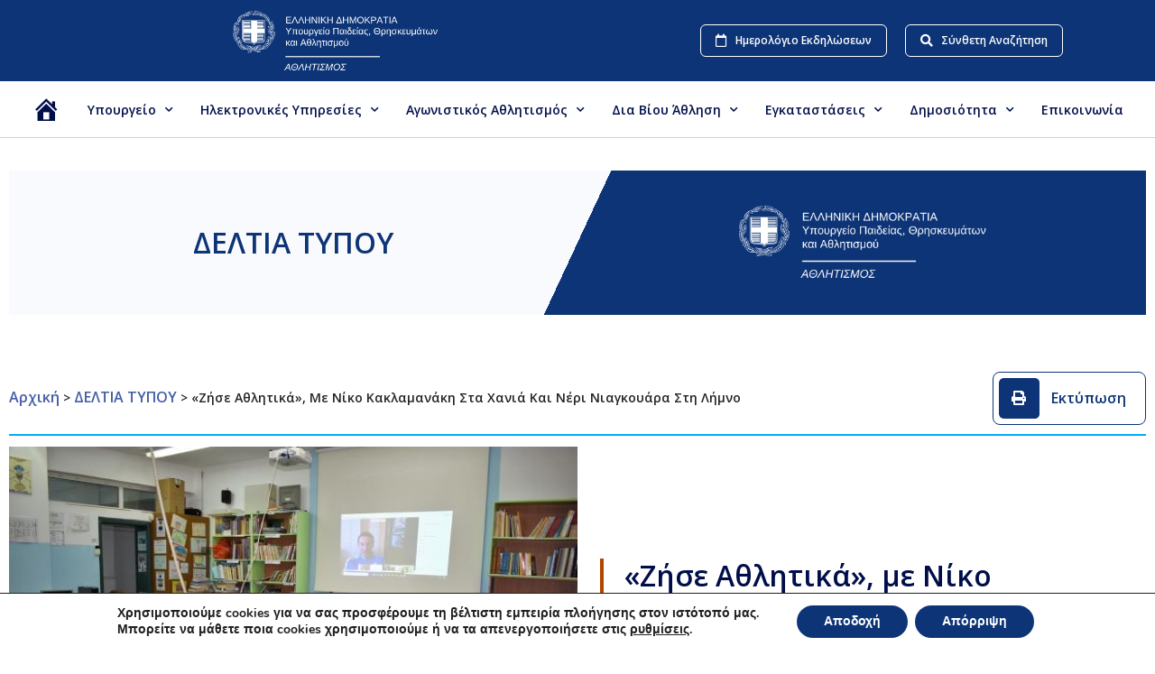

--- FILE ---
content_type: text/html; charset=UTF-8
request_url: https://minsports.gov.gr/%CE%B6%CE%AE%CF%83%CE%B5-%CE%B1%CE%B8%CE%BB%CE%B7%CF%84%CE%B9%CE%BA%CE%AC-%CE%BC%CE%B5-%CE%BD%CE%AF%CE%BA%CE%BF-%CE%BA%CE%B1%CE%BA%CE%BB%CE%B1%CE%BC%CE%B1%CE%BD%CE%AC%CE%BA%CE%B7-%CF%83/
body_size: 31583
content:
<!DOCTYPE html>
<html lang="el" prefix="og: https://ogp.me/ns#">
<head>
	<meta charset="UTF-8">
	<meta name="viewport" content="width=device-width, initial-scale=1.0, viewport-fit=cover" />		
<!-- Search Engine Optimization by Rank Math - https://rankmath.com/ -->
<title>«Ζήσε Αθλητικά», με Νίκο Κακλαμανάκη στα Χανιά και Νέρι Νιαγκουάρα στη Λήμνο - Υπουργείο Αθλητισμού</title><link rel="preload" data-rocket-preload as="style" href="https://fonts.googleapis.com/css?family=Open%20Sans%3A100%2C100italic%2C200%2C200italic%2C300%2C300italic%2C400%2C400italic%2C500%2C500italic%2C600%2C600italic%2C700%2C700italic%2C800%2C800italic%2C900%2C900italic&#038;subset=greek&#038;display=swap" /><link rel="stylesheet" href="https://fonts.googleapis.com/css?family=Open%20Sans%3A100%2C100italic%2C200%2C200italic%2C300%2C300italic%2C400%2C400italic%2C500%2C500italic%2C600%2C600italic%2C700%2C700italic%2C800%2C800italic%2C900%2C900italic&#038;subset=greek&#038;display=swap" media="print" onload="this.media='all'" /><noscript><link rel="stylesheet" href="https://fonts.googleapis.com/css?family=Open%20Sans%3A100%2C100italic%2C200%2C200italic%2C300%2C300italic%2C400%2C400italic%2C500%2C500italic%2C600%2C600italic%2C700%2C700italic%2C800%2C800italic%2C900%2C900italic&#038;subset=greek&#038;display=swap" /></noscript><link rel="preload" data-rocket-preload as="image" href="https://minsports.gov.gr/wp-content/uploads/2020/06/zise_1-2.jpeg" imagesrcset="https://minsports.gov.gr/wp-content/uploads/2020/06/zise_1-2.jpeg 612w, https://minsports.gov.gr/wp-content/uploads/2020/06/zise_1-2-300x200.jpeg 300w" imagesizes="(max-width: 612px) 100vw, 612px" fetchpriority="high">
<meta name="description" content="ΥΠΟΥΡΓΕΙΟ ΠΟΛΙΤΙΣΜΟΥ ΚΑΙ ΑΘΛΗΤΙΣΜΟΥΓΕΝΙΚΗ ΓΡΑΜΜΑΤΕΙΑ ΑΘΛΗΤΙΣΜΟΥΓΡΑΦΕΙΟ ΤΥΠΟΥ"/>
<meta name="robots" content="follow, index, max-snippet:-1, max-video-preview:-1, max-image-preview:large"/>
<link rel="canonical" href="https://minsports.gov.gr/%ce%b6%ce%ae%cf%83%ce%b5-%ce%b1%ce%b8%ce%bb%ce%b7%cf%84%ce%b9%ce%ba%ce%ac-%ce%bc%ce%b5-%ce%bd%ce%af%ce%ba%ce%bf-%ce%ba%ce%b1%ce%ba%ce%bb%ce%b1%ce%bc%ce%b1%ce%bd%ce%ac%ce%ba%ce%b7-%cf%83/" />
<meta property="og:locale" content="el_GR" />
<meta property="og:type" content="article" />
<meta property="og:title" content="«Ζήσε Αθλητικά», με Νίκο Κακλαμανάκη στα Χανιά και Νέρι Νιαγκουάρα στη Λήμνο - Υπουργείο Αθλητισμού" />
<meta property="og:description" content="ΥΠΟΥΡΓΕΙΟ ΠΟΛΙΤΙΣΜΟΥ ΚΑΙ ΑΘΛΗΤΙΣΜΟΥΓΕΝΙΚΗ ΓΡΑΜΜΑΤΕΙΑ ΑΘΛΗΤΙΣΜΟΥΓΡΑΦΕΙΟ ΤΥΠΟΥ" />
<meta property="og:url" content="https://minsports.gov.gr/%ce%b6%ce%ae%cf%83%ce%b5-%ce%b1%ce%b8%ce%bb%ce%b7%cf%84%ce%b9%ce%ba%ce%ac-%ce%bc%ce%b5-%ce%bd%ce%af%ce%ba%ce%bf-%ce%ba%ce%b1%ce%ba%ce%bb%ce%b1%ce%bc%ce%b1%ce%bd%ce%ac%ce%ba%ce%b7-%cf%83/" />
<meta property="og:site_name" content="Γενική Γραματεία Αθλητισμού" />
<meta property="article:section" content="ΔΕΛΤΙΑ ΤΥΠΟΥ" />
<meta property="og:image" content="https://minsports.gov.gr/wp-content/uploads/2020/06/zise_1-2.jpeg" />
<meta property="og:image:secure_url" content="https://minsports.gov.gr/wp-content/uploads/2020/06/zise_1-2.jpeg" />
<meta property="og:image:width" content="612" />
<meta property="og:image:height" content="408" />
<meta property="og:image:alt" content="zise 1-2" />
<meta property="og:image:type" content="image/jpeg" />
<meta property="article:published_time" content="2020-06-24T10:53:10+03:00" />
<meta name="twitter:card" content="summary_large_image" />
<meta name="twitter:title" content="«Ζήσε Αθλητικά», με Νίκο Κακλαμανάκη στα Χανιά και Νέρι Νιαγκουάρα στη Λήμνο - Υπουργείο Αθλητισμού" />
<meta name="twitter:description" content="ΥΠΟΥΡΓΕΙΟ ΠΟΛΙΤΙΣΜΟΥ ΚΑΙ ΑΘΛΗΤΙΣΜΟΥΓΕΝΙΚΗ ΓΡΑΜΜΑΤΕΙΑ ΑΘΛΗΤΙΣΜΟΥΓΡΑΦΕΙΟ ΤΥΠΟΥ" />
<meta name="twitter:image" content="https://minsports.gov.gr/wp-content/uploads/2020/06/zise_1-2.jpeg" />
<meta name="twitter:label1" content="Written by" />
<meta name="twitter:data1" content="ote-admin" />
<meta name="twitter:label2" content="Time to read" />
<meta name="twitter:data2" content="Less than a minute" />
<script type="application/ld+json" class="rank-math-schema">{"@context":"https://schema.org","@graph":[{"@type":["Person","Organization"],"@id":"https://minsports.gov.gr/#person","name":"\u0393\u03b5\u03bd\u03b9\u03ba\u03ae \u0393\u03c1\u03b1\u03bc\u03b1\u03c4\u03b5\u03af\u03b1 \u0391\u03b8\u03bb\u03b7\u03c4\u03b9\u03c3\u03bc\u03bf\u03cd","logo":{"@type":"ImageObject","@id":"https://minsports.gov.gr/#logo","url":"https://minsports.gov.gr/wp-content/uploads/2024/02/gga_logo_white_background.jpg","contentUrl":"https://minsports.gov.gr/wp-content/uploads/2024/02/gga_logo_white_background.jpg","caption":"\u0393\u03b5\u03bd\u03b9\u03ba\u03ae \u0393\u03c1\u03b1\u03bc\u03b1\u03c4\u03b5\u03af\u03b1 \u0391\u03b8\u03bb\u03b7\u03c4\u03b9\u03c3\u03bc\u03bf\u03cd","inLanguage":"el","width":"1080","height":"1080"},"image":{"@type":"ImageObject","@id":"https://minsports.gov.gr/#logo","url":"https://minsports.gov.gr/wp-content/uploads/2024/02/gga_logo_white_background.jpg","contentUrl":"https://minsports.gov.gr/wp-content/uploads/2024/02/gga_logo_white_background.jpg","caption":"\u0393\u03b5\u03bd\u03b9\u03ba\u03ae \u0393\u03c1\u03b1\u03bc\u03b1\u03c4\u03b5\u03af\u03b1 \u0391\u03b8\u03bb\u03b7\u03c4\u03b9\u03c3\u03bc\u03bf\u03cd","inLanguage":"el","width":"1080","height":"1080"}},{"@type":"WebSite","@id":"https://minsports.gov.gr/#website","url":"https://minsports.gov.gr","name":"\u0393\u03b5\u03bd\u03b9\u03ba\u03ae \u0393\u03c1\u03b1\u03bc\u03b1\u03c4\u03b5\u03af\u03b1 \u0391\u03b8\u03bb\u03b7\u03c4\u03b9\u03c3\u03bc\u03bf\u03cd","publisher":{"@id":"https://minsports.gov.gr/#person"},"inLanguage":"el"},{"@type":"ImageObject","@id":"https://minsports.gov.gr/wp-content/uploads/2020/06/zise_1-2.jpeg","url":"https://minsports.gov.gr/wp-content/uploads/2020/06/zise_1-2.jpeg","width":"612","height":"408","caption":"zise 1-2","inLanguage":"el"},{"@type":"BreadcrumbList","@id":"https://minsports.gov.gr/%ce%b6%ce%ae%cf%83%ce%b5-%ce%b1%ce%b8%ce%bb%ce%b7%cf%84%ce%b9%ce%ba%ce%ac-%ce%bc%ce%b5-%ce%bd%ce%af%ce%ba%ce%bf-%ce%ba%ce%b1%ce%ba%ce%bb%ce%b1%ce%bc%ce%b1%ce%bd%ce%ac%ce%ba%ce%b7-%cf%83/#breadcrumb","itemListElement":[{"@type":"ListItem","position":"1","item":{"@id":"https://minsports.gov.gr","name":"\u0391\u03c1\u03c7\u03b9\u03ba\u03ae"}},{"@type":"ListItem","position":"2","item":{"@id":"https://minsports.gov.gr/grafeio-tupou/deltia-tupou/","name":"\u0394\u0395\u039b\u03a4\u0399\u0391 \u03a4\u03a5\u03a0\u039f\u03a5"}},{"@type":"ListItem","position":"3","item":{"@id":"https://minsports.gov.gr/%ce%b6%ce%ae%cf%83%ce%b5-%ce%b1%ce%b8%ce%bb%ce%b7%cf%84%ce%b9%ce%ba%ce%ac-%ce%bc%ce%b5-%ce%bd%ce%af%ce%ba%ce%bf-%ce%ba%ce%b1%ce%ba%ce%bb%ce%b1%ce%bc%ce%b1%ce%bd%ce%ac%ce%ba%ce%b7-%cf%83/","name":"\u00ab\u0396\u03ae\u03c3\u03b5 \u0391\u03b8\u03bb\u03b7\u03c4\u03b9\u03ba\u03ac\u00bb, \u03bc\u03b5 \u039d\u03af\u03ba\u03bf \u039a\u03b1\u03ba\u03bb\u03b1\u03bc\u03b1\u03bd\u03ac\u03ba\u03b7 \u03c3\u03c4\u03b1 \u03a7\u03b1\u03bd\u03b9\u03ac \u03ba\u03b1\u03b9 \u039d\u03ad\u03c1\u03b9 \u039d\u03b9\u03b1\u03b3\u03ba\u03bf\u03c5\u03ac\u03c1\u03b1 \u03c3\u03c4\u03b7 \u039b\u03ae\u03bc\u03bd\u03bf"}}]},{"@type":"WebPage","@id":"https://minsports.gov.gr/%ce%b6%ce%ae%cf%83%ce%b5-%ce%b1%ce%b8%ce%bb%ce%b7%cf%84%ce%b9%ce%ba%ce%ac-%ce%bc%ce%b5-%ce%bd%ce%af%ce%ba%ce%bf-%ce%ba%ce%b1%ce%ba%ce%bb%ce%b1%ce%bc%ce%b1%ce%bd%ce%ac%ce%ba%ce%b7-%cf%83/#webpage","url":"https://minsports.gov.gr/%ce%b6%ce%ae%cf%83%ce%b5-%ce%b1%ce%b8%ce%bb%ce%b7%cf%84%ce%b9%ce%ba%ce%ac-%ce%bc%ce%b5-%ce%bd%ce%af%ce%ba%ce%bf-%ce%ba%ce%b1%ce%ba%ce%bb%ce%b1%ce%bc%ce%b1%ce%bd%ce%ac%ce%ba%ce%b7-%cf%83/","name":"\u00ab\u0396\u03ae\u03c3\u03b5 \u0391\u03b8\u03bb\u03b7\u03c4\u03b9\u03ba\u03ac\u00bb, \u03bc\u03b5 \u039d\u03af\u03ba\u03bf \u039a\u03b1\u03ba\u03bb\u03b1\u03bc\u03b1\u03bd\u03ac\u03ba\u03b7 \u03c3\u03c4\u03b1 \u03a7\u03b1\u03bd\u03b9\u03ac \u03ba\u03b1\u03b9 \u039d\u03ad\u03c1\u03b9 \u039d\u03b9\u03b1\u03b3\u03ba\u03bf\u03c5\u03ac\u03c1\u03b1 \u03c3\u03c4\u03b7 \u039b\u03ae\u03bc\u03bd\u03bf - \u03a5\u03c0\u03bf\u03c5\u03c1\u03b3\u03b5\u03af\u03bf \u0391\u03b8\u03bb\u03b7\u03c4\u03b9\u03c3\u03bc\u03bf\u03cd","datePublished":"2020-06-24T10:53:10+03:00","dateModified":"2020-06-24T10:53:10+03:00","isPartOf":{"@id":"https://minsports.gov.gr/#website"},"primaryImageOfPage":{"@id":"https://minsports.gov.gr/wp-content/uploads/2020/06/zise_1-2.jpeg"},"inLanguage":"el","breadcrumb":{"@id":"https://minsports.gov.gr/%ce%b6%ce%ae%cf%83%ce%b5-%ce%b1%ce%b8%ce%bb%ce%b7%cf%84%ce%b9%ce%ba%ce%ac-%ce%bc%ce%b5-%ce%bd%ce%af%ce%ba%ce%bf-%ce%ba%ce%b1%ce%ba%ce%bb%ce%b1%ce%bc%ce%b1%ce%bd%ce%ac%ce%ba%ce%b7-%cf%83/#breadcrumb"}},{"@type":"Person","@id":"https://minsports.gov.gr/author/ote-admin/","name":"ote-admin","url":"https://minsports.gov.gr/author/ote-admin/","image":{"@type":"ImageObject","@id":"https://secure.gravatar.com/avatar/e64e37db46104a764e492c98d9ebb4af?s=96&amp;d=mm&amp;r=g","url":"https://secure.gravatar.com/avatar/e64e37db46104a764e492c98d9ebb4af?s=96&amp;d=mm&amp;r=g","caption":"ote-admin","inLanguage":"el"},"sameAs":["https://minsports.gov.gr"]},{"@type":"BlogPosting","headline":"\u00ab\u0396\u03ae\u03c3\u03b5 \u0391\u03b8\u03bb\u03b7\u03c4\u03b9\u03ba\u03ac\u00bb, \u03bc\u03b5 \u039d\u03af\u03ba\u03bf \u039a\u03b1\u03ba\u03bb\u03b1\u03bc\u03b1\u03bd\u03ac\u03ba\u03b7 \u03c3\u03c4\u03b1 \u03a7\u03b1\u03bd\u03b9\u03ac \u03ba\u03b1\u03b9 \u039d\u03ad\u03c1\u03b9 \u039d\u03b9\u03b1\u03b3\u03ba\u03bf\u03c5\u03ac\u03c1\u03b1 \u03c3\u03c4\u03b7 \u039b\u03ae\u03bc\u03bd\u03bf - \u03a5\u03c0\u03bf\u03c5\u03c1\u03b3\u03b5\u03af\u03bf \u0391\u03b8\u03bb\u03b7\u03c4\u03b9\u03c3\u03bc\u03bf\u03cd","datePublished":"2020-06-24T10:53:10+03:00","dateModified":"2020-06-24T10:53:10+03:00","articleSection":"\u0394\u0395\u039b\u03a4\u0399\u0391 \u03a4\u03a5\u03a0\u039f\u03a5","author":{"@id":"https://minsports.gov.gr/author/ote-admin/","name":"ote-admin"},"publisher":{"@id":"https://minsports.gov.gr/#person"},"description":"\u03a5\u03a0\u039f\u03a5\u03a1\u0393\u0395\u0399\u039f \u03a0\u039f\u039b\u0399\u03a4\u0399\u03a3\u039c\u039f\u03a5 \u039a\u0391\u0399 \u0391\u0398\u039b\u0397\u03a4\u0399\u03a3\u039c\u039f\u03a5\u0393\u0395\u039d\u0399\u039a\u0397 \u0393\u03a1\u0391\u039c\u039c\u0391\u03a4\u0395\u0399\u0391 \u0391\u0398\u039b\u0397\u03a4\u0399\u03a3\u039c\u039f\u03a5\u0393\u03a1\u0391\u03a6\u0395\u0399\u039f \u03a4\u03a5\u03a0\u039f\u03a5","name":"\u00ab\u0396\u03ae\u03c3\u03b5 \u0391\u03b8\u03bb\u03b7\u03c4\u03b9\u03ba\u03ac\u00bb, \u03bc\u03b5 \u039d\u03af\u03ba\u03bf \u039a\u03b1\u03ba\u03bb\u03b1\u03bc\u03b1\u03bd\u03ac\u03ba\u03b7 \u03c3\u03c4\u03b1 \u03a7\u03b1\u03bd\u03b9\u03ac \u03ba\u03b1\u03b9 \u039d\u03ad\u03c1\u03b9 \u039d\u03b9\u03b1\u03b3\u03ba\u03bf\u03c5\u03ac\u03c1\u03b1 \u03c3\u03c4\u03b7 \u039b\u03ae\u03bc\u03bd\u03bf - \u03a5\u03c0\u03bf\u03c5\u03c1\u03b3\u03b5\u03af\u03bf \u0391\u03b8\u03bb\u03b7\u03c4\u03b9\u03c3\u03bc\u03bf\u03cd","@id":"https://minsports.gov.gr/%ce%b6%ce%ae%cf%83%ce%b5-%ce%b1%ce%b8%ce%bb%ce%b7%cf%84%ce%b9%ce%ba%ce%ac-%ce%bc%ce%b5-%ce%bd%ce%af%ce%ba%ce%bf-%ce%ba%ce%b1%ce%ba%ce%bb%ce%b1%ce%bc%ce%b1%ce%bd%ce%ac%ce%ba%ce%b7-%cf%83/#richSnippet","isPartOf":{"@id":"https://minsports.gov.gr/%ce%b6%ce%ae%cf%83%ce%b5-%ce%b1%ce%b8%ce%bb%ce%b7%cf%84%ce%b9%ce%ba%ce%ac-%ce%bc%ce%b5-%ce%bd%ce%af%ce%ba%ce%bf-%ce%ba%ce%b1%ce%ba%ce%bb%ce%b1%ce%bc%ce%b1%ce%bd%ce%ac%ce%ba%ce%b7-%cf%83/#webpage"},"image":{"@id":"https://minsports.gov.gr/wp-content/uploads/2020/06/zise_1-2.jpeg"},"inLanguage":"el","mainEntityOfPage":{"@id":"https://minsports.gov.gr/%ce%b6%ce%ae%cf%83%ce%b5-%ce%b1%ce%b8%ce%bb%ce%b7%cf%84%ce%b9%ce%ba%ce%ac-%ce%bc%ce%b5-%ce%bd%ce%af%ce%ba%ce%bf-%ce%ba%ce%b1%ce%ba%ce%bb%ce%b1%ce%bc%ce%b1%ce%bd%ce%ac%ce%ba%ce%b7-%cf%83/#webpage"}}]}</script>
<!-- /Rank Math WordPress SEO plugin -->

<link href='https://fonts.gstatic.com' crossorigin rel='preconnect' />
<link rel="alternate" type="application/rss+xml" title="Ροή RSS &raquo; Υπουργείο Αθλητισμού" href="https://minsports.gov.gr/feed/" />
<link rel="alternate" type="text/calendar" title="Υπουργείο Αθλητισμού &raquo; iCal Τροφοδοσία" href="https://minsports.gov.gr/events/?ical=1" />
<style id='wp-emoji-styles-inline-css'>

	img.wp-smiley, img.emoji {
		display: inline !important;
		border: none !important;
		box-shadow: none !important;
		height: 1em !important;
		width: 1em !important;
		margin: 0 0.07em !important;
		vertical-align: -0.1em !important;
		background: none !important;
		padding: 0 !important;
	}
</style>
<link rel='stylesheet' id='wp-block-library-css' href='https://minsports.gov.gr/wp-includes/css/dist/block-library/style.min.css?ver=6.6.1' media='all' />
<style id='rank-math-toc-block-style-inline-css'>
.wp-block-rank-math-toc-block nav ol{counter-reset:item}.wp-block-rank-math-toc-block nav ol li{display:block}.wp-block-rank-math-toc-block nav ol li:before{content:counters(item, ".") ". ";counter-increment:item}

</style>
<style id='classic-theme-styles-inline-css'>
/*! This file is auto-generated */
.wp-block-button__link{color:#fff;background-color:#32373c;border-radius:9999px;box-shadow:none;text-decoration:none;padding:calc(.667em + 2px) calc(1.333em + 2px);font-size:1.125em}.wp-block-file__button{background:#32373c;color:#fff;text-decoration:none}
</style>
<style id='global-styles-inline-css'>
:root{--wp--preset--aspect-ratio--square: 1;--wp--preset--aspect-ratio--4-3: 4/3;--wp--preset--aspect-ratio--3-4: 3/4;--wp--preset--aspect-ratio--3-2: 3/2;--wp--preset--aspect-ratio--2-3: 2/3;--wp--preset--aspect-ratio--16-9: 16/9;--wp--preset--aspect-ratio--9-16: 9/16;--wp--preset--color--black: #000000;--wp--preset--color--cyan-bluish-gray: #abb8c3;--wp--preset--color--white: #ffffff;--wp--preset--color--pale-pink: #f78da7;--wp--preset--color--vivid-red: #cf2e2e;--wp--preset--color--luminous-vivid-orange: #ff6900;--wp--preset--color--luminous-vivid-amber: #fcb900;--wp--preset--color--light-green-cyan: #7bdcb5;--wp--preset--color--vivid-green-cyan: #00d084;--wp--preset--color--pale-cyan-blue: #8ed1fc;--wp--preset--color--vivid-cyan-blue: #0693e3;--wp--preset--color--vivid-purple: #9b51e0;--wp--preset--gradient--vivid-cyan-blue-to-vivid-purple: linear-gradient(135deg,rgba(6,147,227,1) 0%,rgb(155,81,224) 100%);--wp--preset--gradient--light-green-cyan-to-vivid-green-cyan: linear-gradient(135deg,rgb(122,220,180) 0%,rgb(0,208,130) 100%);--wp--preset--gradient--luminous-vivid-amber-to-luminous-vivid-orange: linear-gradient(135deg,rgba(252,185,0,1) 0%,rgba(255,105,0,1) 100%);--wp--preset--gradient--luminous-vivid-orange-to-vivid-red: linear-gradient(135deg,rgba(255,105,0,1) 0%,rgb(207,46,46) 100%);--wp--preset--gradient--very-light-gray-to-cyan-bluish-gray: linear-gradient(135deg,rgb(238,238,238) 0%,rgb(169,184,195) 100%);--wp--preset--gradient--cool-to-warm-spectrum: linear-gradient(135deg,rgb(74,234,220) 0%,rgb(151,120,209) 20%,rgb(207,42,186) 40%,rgb(238,44,130) 60%,rgb(251,105,98) 80%,rgb(254,248,76) 100%);--wp--preset--gradient--blush-light-purple: linear-gradient(135deg,rgb(255,206,236) 0%,rgb(152,150,240) 100%);--wp--preset--gradient--blush-bordeaux: linear-gradient(135deg,rgb(254,205,165) 0%,rgb(254,45,45) 50%,rgb(107,0,62) 100%);--wp--preset--gradient--luminous-dusk: linear-gradient(135deg,rgb(255,203,112) 0%,rgb(199,81,192) 50%,rgb(65,88,208) 100%);--wp--preset--gradient--pale-ocean: linear-gradient(135deg,rgb(255,245,203) 0%,rgb(182,227,212) 50%,rgb(51,167,181) 100%);--wp--preset--gradient--electric-grass: linear-gradient(135deg,rgb(202,248,128) 0%,rgb(113,206,126) 100%);--wp--preset--gradient--midnight: linear-gradient(135deg,rgb(2,3,129) 0%,rgb(40,116,252) 100%);--wp--preset--font-size--small: 13px;--wp--preset--font-size--medium: 20px;--wp--preset--font-size--large: 36px;--wp--preset--font-size--x-large: 42px;--wp--preset--spacing--20: 0.44rem;--wp--preset--spacing--30: 0.67rem;--wp--preset--spacing--40: 1rem;--wp--preset--spacing--50: 1.5rem;--wp--preset--spacing--60: 2.25rem;--wp--preset--spacing--70: 3.38rem;--wp--preset--spacing--80: 5.06rem;--wp--preset--shadow--natural: 6px 6px 9px rgba(0, 0, 0, 0.2);--wp--preset--shadow--deep: 12px 12px 50px rgba(0, 0, 0, 0.4);--wp--preset--shadow--sharp: 6px 6px 0px rgba(0, 0, 0, 0.2);--wp--preset--shadow--outlined: 6px 6px 0px -3px rgba(255, 255, 255, 1), 6px 6px rgba(0, 0, 0, 1);--wp--preset--shadow--crisp: 6px 6px 0px rgba(0, 0, 0, 1);}:where(.is-layout-flex){gap: 0.5em;}:where(.is-layout-grid){gap: 0.5em;}body .is-layout-flex{display: flex;}.is-layout-flex{flex-wrap: wrap;align-items: center;}.is-layout-flex > :is(*, div){margin: 0;}body .is-layout-grid{display: grid;}.is-layout-grid > :is(*, div){margin: 0;}:where(.wp-block-columns.is-layout-flex){gap: 2em;}:where(.wp-block-columns.is-layout-grid){gap: 2em;}:where(.wp-block-post-template.is-layout-flex){gap: 1.25em;}:where(.wp-block-post-template.is-layout-grid){gap: 1.25em;}.has-black-color{color: var(--wp--preset--color--black) !important;}.has-cyan-bluish-gray-color{color: var(--wp--preset--color--cyan-bluish-gray) !important;}.has-white-color{color: var(--wp--preset--color--white) !important;}.has-pale-pink-color{color: var(--wp--preset--color--pale-pink) !important;}.has-vivid-red-color{color: var(--wp--preset--color--vivid-red) !important;}.has-luminous-vivid-orange-color{color: var(--wp--preset--color--luminous-vivid-orange) !important;}.has-luminous-vivid-amber-color{color: var(--wp--preset--color--luminous-vivid-amber) !important;}.has-light-green-cyan-color{color: var(--wp--preset--color--light-green-cyan) !important;}.has-vivid-green-cyan-color{color: var(--wp--preset--color--vivid-green-cyan) !important;}.has-pale-cyan-blue-color{color: var(--wp--preset--color--pale-cyan-blue) !important;}.has-vivid-cyan-blue-color{color: var(--wp--preset--color--vivid-cyan-blue) !important;}.has-vivid-purple-color{color: var(--wp--preset--color--vivid-purple) !important;}.has-black-background-color{background-color: var(--wp--preset--color--black) !important;}.has-cyan-bluish-gray-background-color{background-color: var(--wp--preset--color--cyan-bluish-gray) !important;}.has-white-background-color{background-color: var(--wp--preset--color--white) !important;}.has-pale-pink-background-color{background-color: var(--wp--preset--color--pale-pink) !important;}.has-vivid-red-background-color{background-color: var(--wp--preset--color--vivid-red) !important;}.has-luminous-vivid-orange-background-color{background-color: var(--wp--preset--color--luminous-vivid-orange) !important;}.has-luminous-vivid-amber-background-color{background-color: var(--wp--preset--color--luminous-vivid-amber) !important;}.has-light-green-cyan-background-color{background-color: var(--wp--preset--color--light-green-cyan) !important;}.has-vivid-green-cyan-background-color{background-color: var(--wp--preset--color--vivid-green-cyan) !important;}.has-pale-cyan-blue-background-color{background-color: var(--wp--preset--color--pale-cyan-blue) !important;}.has-vivid-cyan-blue-background-color{background-color: var(--wp--preset--color--vivid-cyan-blue) !important;}.has-vivid-purple-background-color{background-color: var(--wp--preset--color--vivid-purple) !important;}.has-black-border-color{border-color: var(--wp--preset--color--black) !important;}.has-cyan-bluish-gray-border-color{border-color: var(--wp--preset--color--cyan-bluish-gray) !important;}.has-white-border-color{border-color: var(--wp--preset--color--white) !important;}.has-pale-pink-border-color{border-color: var(--wp--preset--color--pale-pink) !important;}.has-vivid-red-border-color{border-color: var(--wp--preset--color--vivid-red) !important;}.has-luminous-vivid-orange-border-color{border-color: var(--wp--preset--color--luminous-vivid-orange) !important;}.has-luminous-vivid-amber-border-color{border-color: var(--wp--preset--color--luminous-vivid-amber) !important;}.has-light-green-cyan-border-color{border-color: var(--wp--preset--color--light-green-cyan) !important;}.has-vivid-green-cyan-border-color{border-color: var(--wp--preset--color--vivid-green-cyan) !important;}.has-pale-cyan-blue-border-color{border-color: var(--wp--preset--color--pale-cyan-blue) !important;}.has-vivid-cyan-blue-border-color{border-color: var(--wp--preset--color--vivid-cyan-blue) !important;}.has-vivid-purple-border-color{border-color: var(--wp--preset--color--vivid-purple) !important;}.has-vivid-cyan-blue-to-vivid-purple-gradient-background{background: var(--wp--preset--gradient--vivid-cyan-blue-to-vivid-purple) !important;}.has-light-green-cyan-to-vivid-green-cyan-gradient-background{background: var(--wp--preset--gradient--light-green-cyan-to-vivid-green-cyan) !important;}.has-luminous-vivid-amber-to-luminous-vivid-orange-gradient-background{background: var(--wp--preset--gradient--luminous-vivid-amber-to-luminous-vivid-orange) !important;}.has-luminous-vivid-orange-to-vivid-red-gradient-background{background: var(--wp--preset--gradient--luminous-vivid-orange-to-vivid-red) !important;}.has-very-light-gray-to-cyan-bluish-gray-gradient-background{background: var(--wp--preset--gradient--very-light-gray-to-cyan-bluish-gray) !important;}.has-cool-to-warm-spectrum-gradient-background{background: var(--wp--preset--gradient--cool-to-warm-spectrum) !important;}.has-blush-light-purple-gradient-background{background: var(--wp--preset--gradient--blush-light-purple) !important;}.has-blush-bordeaux-gradient-background{background: var(--wp--preset--gradient--blush-bordeaux) !important;}.has-luminous-dusk-gradient-background{background: var(--wp--preset--gradient--luminous-dusk) !important;}.has-pale-ocean-gradient-background{background: var(--wp--preset--gradient--pale-ocean) !important;}.has-electric-grass-gradient-background{background: var(--wp--preset--gradient--electric-grass) !important;}.has-midnight-gradient-background{background: var(--wp--preset--gradient--midnight) !important;}.has-small-font-size{font-size: var(--wp--preset--font-size--small) !important;}.has-medium-font-size{font-size: var(--wp--preset--font-size--medium) !important;}.has-large-font-size{font-size: var(--wp--preset--font-size--large) !important;}.has-x-large-font-size{font-size: var(--wp--preset--font-size--x-large) !important;}
:where(.wp-block-post-template.is-layout-flex){gap: 1.25em;}:where(.wp-block-post-template.is-layout-grid){gap: 1.25em;}
:where(.wp-block-columns.is-layout-flex){gap: 2em;}:where(.wp-block-columns.is-layout-grid){gap: 2em;}
:root :where(.wp-block-pullquote){font-size: 1.5em;line-height: 1.6;}
</style>
<link rel='stylesheet' id='tribe-events-v2-single-skeleton-css' href='https://minsports.gov.gr/wp-content/plugins/the-events-calendar/src/resources/css/tribe-events-single-skeleton.min.css?ver=6.6.4.2' media='all' />
<link rel='stylesheet' id='tribe-events-v2-single-skeleton-full-css' href='https://minsports.gov.gr/wp-content/plugins/the-events-calendar/src/resources/css/tribe-events-single-full.min.css?ver=6.6.4.2' media='all' />
<link rel='stylesheet' id='tec-events-elementor-widgets-base-styles-css' href='https://minsports.gov.gr/wp-content/plugins/the-events-calendar/src/resources/css/integrations/plugins/elementor/widgets/widget-base.min.css?ver=6.6.4.2' media='all' />
<link rel='stylesheet' id='gga-style-css' href='https://minsports.gov.gr/wp-content/themes/gga/style.css?ver=1.0.0' media='all' />
<link rel='stylesheet' id='elementor-icons-css' href='https://minsports.gov.gr/wp-content/plugins/elementor/assets/lib/eicons/css/elementor-icons.min.css?ver=5.30.0' media='all' />
<link rel='stylesheet' id='elementor-frontend-css' href='https://minsports.gov.gr/wp-content/plugins/elementor/assets/css/frontend-lite.min.css?ver=3.23.4' media='all' />
<link rel='stylesheet' id='swiper-css' href='https://minsports.gov.gr/wp-content/plugins/elementor/assets/lib/swiper/v8/css/swiper.min.css?ver=8.4.5' media='all' />
<link rel='stylesheet' id='elementor-post-17414-css' href='https://minsports.gov.gr/wp-content/uploads/elementor/css/post-17414.css?ver=1724747994' media='all' />
<link rel='stylesheet' id='elementor-pro-css' href='https://minsports.gov.gr/wp-content/plugins/elementor-pro/assets/css/frontend-lite.min.css?ver=3.23.3' media='all' />
<link rel='stylesheet' id='elementor-global-css' href='https://minsports.gov.gr/wp-content/uploads/elementor/css/global.css?ver=1724747996' media='all' />
<link rel='stylesheet' id='elementor-post-17437-css' href='https://minsports.gov.gr/wp-content/uploads/elementor/css/post-17437.css?ver=1726041241' media='all' />
<link rel='stylesheet' id='elementor-post-17431-css' href='https://minsports.gov.gr/wp-content/uploads/elementor/css/post-17431.css?ver=1749543732' media='all' />
<link rel='stylesheet' id='elementor-post-17423-css' href='https://minsports.gov.gr/wp-content/uploads/elementor/css/post-17423.css?ver=1724747994' media='all' />
<link rel='stylesheet' id='moove_gdpr_frontend-css' href='https://minsports.gov.gr/wp-content/plugins/gdpr-cookie-compliance/dist/styles/gdpr-main.css?ver=4.15.2' media='all' />
<style id='moove_gdpr_frontend-inline-css'>
#moove_gdpr_cookie_modal,#moove_gdpr_cookie_info_bar,.gdpr_cookie_settings_shortcode_content{font-family:Nunito,sans-serif}#moove_gdpr_save_popup_settings_button{background-color:#373737;color:#fff}#moove_gdpr_save_popup_settings_button:hover{background-color:#000}#moove_gdpr_cookie_info_bar .moove-gdpr-info-bar-container .moove-gdpr-info-bar-content a.mgbutton,#moove_gdpr_cookie_info_bar .moove-gdpr-info-bar-container .moove-gdpr-info-bar-content button.mgbutton{background-color:#0d3476}#moove_gdpr_cookie_modal .moove-gdpr-modal-content .moove-gdpr-modal-footer-content .moove-gdpr-button-holder a.mgbutton,#moove_gdpr_cookie_modal .moove-gdpr-modal-content .moove-gdpr-modal-footer-content .moove-gdpr-button-holder button.mgbutton,.gdpr_cookie_settings_shortcode_content .gdpr-shr-button.button-green{background-color:#0d3476;border-color:#0d3476}#moove_gdpr_cookie_modal .moove-gdpr-modal-content .moove-gdpr-modal-footer-content .moove-gdpr-button-holder a.mgbutton:hover,#moove_gdpr_cookie_modal .moove-gdpr-modal-content .moove-gdpr-modal-footer-content .moove-gdpr-button-holder button.mgbutton:hover,.gdpr_cookie_settings_shortcode_content .gdpr-shr-button.button-green:hover{background-color:#fff;color:#0d3476}#moove_gdpr_cookie_modal .moove-gdpr-modal-content .moove-gdpr-modal-close i,#moove_gdpr_cookie_modal .moove-gdpr-modal-content .moove-gdpr-modal-close span.gdpr-icon{background-color:#0d3476;border:1px solid #0d3476}#moove_gdpr_cookie_info_bar span.change-settings-button.focus-g,#moove_gdpr_cookie_info_bar span.change-settings-button:focus,#moove_gdpr_cookie_info_bar button.change-settings-button.focus-g,#moove_gdpr_cookie_info_bar button.change-settings-button:focus{-webkit-box-shadow:0 0 1px 3px #0d3476;-moz-box-shadow:0 0 1px 3px #0d3476;box-shadow:0 0 1px 3px #0d3476}#moove_gdpr_cookie_modal .moove-gdpr-modal-content .moove-gdpr-modal-close i:hover,#moove_gdpr_cookie_modal .moove-gdpr-modal-content .moove-gdpr-modal-close span.gdpr-icon:hover,#moove_gdpr_cookie_info_bar span[data-href]>u.change-settings-button{color:#0d3476}#moove_gdpr_cookie_modal .moove-gdpr-modal-content .moove-gdpr-modal-left-content #moove-gdpr-menu li.menu-item-selected a span.gdpr-icon,#moove_gdpr_cookie_modal .moove-gdpr-modal-content .moove-gdpr-modal-left-content #moove-gdpr-menu li.menu-item-selected button span.gdpr-icon{color:inherit}#moove_gdpr_cookie_modal .moove-gdpr-modal-content .moove-gdpr-modal-left-content #moove-gdpr-menu li a span.gdpr-icon,#moove_gdpr_cookie_modal .moove-gdpr-modal-content .moove-gdpr-modal-left-content #moove-gdpr-menu li button span.gdpr-icon{color:inherit}#moove_gdpr_cookie_modal .gdpr-acc-link{line-height:0;font-size:0;color:transparent;position:absolute}#moove_gdpr_cookie_modal .moove-gdpr-modal-content .moove-gdpr-modal-close:hover i,#moove_gdpr_cookie_modal .moove-gdpr-modal-content .moove-gdpr-modal-left-content #moove-gdpr-menu li a,#moove_gdpr_cookie_modal .moove-gdpr-modal-content .moove-gdpr-modal-left-content #moove-gdpr-menu li button,#moove_gdpr_cookie_modal .moove-gdpr-modal-content .moove-gdpr-modal-left-content #moove-gdpr-menu li button i,#moove_gdpr_cookie_modal .moove-gdpr-modal-content .moove-gdpr-modal-left-content #moove-gdpr-menu li a i,#moove_gdpr_cookie_modal .moove-gdpr-modal-content .moove-gdpr-tab-main .moove-gdpr-tab-main-content a:hover,#moove_gdpr_cookie_info_bar.moove-gdpr-dark-scheme .moove-gdpr-info-bar-container .moove-gdpr-info-bar-content a.mgbutton:hover,#moove_gdpr_cookie_info_bar.moove-gdpr-dark-scheme .moove-gdpr-info-bar-container .moove-gdpr-info-bar-content button.mgbutton:hover,#moove_gdpr_cookie_info_bar.moove-gdpr-dark-scheme .moove-gdpr-info-bar-container .moove-gdpr-info-bar-content a:hover,#moove_gdpr_cookie_info_bar.moove-gdpr-dark-scheme .moove-gdpr-info-bar-container .moove-gdpr-info-bar-content button:hover,#moove_gdpr_cookie_info_bar.moove-gdpr-dark-scheme .moove-gdpr-info-bar-container .moove-gdpr-info-bar-content span.change-settings-button:hover,#moove_gdpr_cookie_info_bar.moove-gdpr-dark-scheme .moove-gdpr-info-bar-container .moove-gdpr-info-bar-content button.change-settings-button:hover,#moove_gdpr_cookie_info_bar.moove-gdpr-dark-scheme .moove-gdpr-info-bar-container .moove-gdpr-info-bar-content u.change-settings-button:hover,#moove_gdpr_cookie_info_bar span[data-href]>u.change-settings-button,#moove_gdpr_cookie_info_bar.moove-gdpr-dark-scheme .moove-gdpr-info-bar-container .moove-gdpr-info-bar-content a.mgbutton.focus-g,#moove_gdpr_cookie_info_bar.moove-gdpr-dark-scheme .moove-gdpr-info-bar-container .moove-gdpr-info-bar-content button.mgbutton.focus-g,#moove_gdpr_cookie_info_bar.moove-gdpr-dark-scheme .moove-gdpr-info-bar-container .moove-gdpr-info-bar-content a.focus-g,#moove_gdpr_cookie_info_bar.moove-gdpr-dark-scheme .moove-gdpr-info-bar-container .moove-gdpr-info-bar-content button.focus-g,#moove_gdpr_cookie_info_bar.moove-gdpr-dark-scheme .moove-gdpr-info-bar-container .moove-gdpr-info-bar-content a.mgbutton:focus,#moove_gdpr_cookie_info_bar.moove-gdpr-dark-scheme .moove-gdpr-info-bar-container .moove-gdpr-info-bar-content button.mgbutton:focus,#moove_gdpr_cookie_info_bar.moove-gdpr-dark-scheme .moove-gdpr-info-bar-container .moove-gdpr-info-bar-content a:focus,#moove_gdpr_cookie_info_bar.moove-gdpr-dark-scheme .moove-gdpr-info-bar-container .moove-gdpr-info-bar-content button:focus,#moove_gdpr_cookie_info_bar.moove-gdpr-dark-scheme .moove-gdpr-info-bar-container .moove-gdpr-info-bar-content span.change-settings-button.focus-g,span.change-settings-button:focus,button.change-settings-button.focus-g,button.change-settings-button:focus,#moove_gdpr_cookie_info_bar.moove-gdpr-dark-scheme .moove-gdpr-info-bar-container .moove-gdpr-info-bar-content u.change-settings-button.focus-g,#moove_gdpr_cookie_info_bar.moove-gdpr-dark-scheme .moove-gdpr-info-bar-container .moove-gdpr-info-bar-content u.change-settings-button:focus{color:#0d3476}#moove_gdpr_cookie_modal.gdpr_lightbox-hide{display:none}
</style>
<link rel='stylesheet' id='dashicons-css' href='https://minsports.gov.gr/wp-includes/css/dashicons.min.css?ver=6.6.1' media='all' />

<link rel='stylesheet' id='elementor-icons-shared-0-css' href='https://minsports.gov.gr/wp-content/plugins/elementor/assets/lib/font-awesome/css/fontawesome.min.css?ver=5.15.3' media='all' />
<link rel='stylesheet' id='elementor-icons-fa-regular-css' href='https://minsports.gov.gr/wp-content/plugins/elementor/assets/lib/font-awesome/css/regular.min.css?ver=5.15.3' media='all' />
<link rel='stylesheet' id='elementor-icons-fa-solid-css' href='https://minsports.gov.gr/wp-content/plugins/elementor/assets/lib/font-awesome/css/solid.min.css?ver=5.15.3' media='all' />
<link rel='stylesheet' id='elementor-icons-fa-brands-css' href='https://minsports.gov.gr/wp-content/plugins/elementor/assets/lib/font-awesome/css/brands.min.css?ver=5.15.3' media='all' />
<link rel="preconnect" href="https://fonts.gstatic.com/" crossorigin><script src="https://minsports.gov.gr/wp-includes/js/jquery/jquery.min.js?ver=3.7.1" id="jquery-core-js"></script>
<script src="https://minsports.gov.gr/wp-includes/js/jquery/jquery-migrate.min.js?ver=3.4.1" id="jquery-migrate-js"></script>
<script id="wpstg-global-js-extra">
var wpstg = {"nonce":"1b31cff85f"};
</script>
<script src="https://minsports.gov.gr/wp-content/plugins/wp-staging-pro/assets/js/dist/wpstg-blank-loader.min.js?ver=6.6.1" id="wpstg-global-js"></script>
<link rel="https://api.w.org/" href="https://minsports.gov.gr/wp-json/" /><link rel="alternate" title="JSON" type="application/json" href="https://minsports.gov.gr/wp-json/wp/v2/posts/14551" /><link rel="EditURI" type="application/rsd+xml" title="RSD" href="https://minsports.gov.gr/xmlrpc.php?rsd" />
<meta name="generator" content="WordPress 6.6.1" />
<link rel='shortlink' href='https://minsports.gov.gr/?p=14551' />
<link rel="alternate" title="oEmbed (JSON)" type="application/json+oembed" href="https://minsports.gov.gr/wp-json/oembed/1.0/embed?url=https%3A%2F%2Fminsports.gov.gr%2F%25ce%25b6%25ce%25ae%25cf%2583%25ce%25b5-%25ce%25b1%25ce%25b8%25ce%25bb%25ce%25b7%25cf%2584%25ce%25b9%25ce%25ba%25ce%25ac-%25ce%25bc%25ce%25b5-%25ce%25bd%25ce%25af%25ce%25ba%25ce%25bf-%25ce%25ba%25ce%25b1%25ce%25ba%25ce%25bb%25ce%25b1%25ce%25bc%25ce%25b1%25ce%25bd%25ce%25ac%25ce%25ba%25ce%25b7-%25cf%2583%2F" />
<link rel="alternate" title="oEmbed (XML)" type="text/xml+oembed" href="https://minsports.gov.gr/wp-json/oembed/1.0/embed?url=https%3A%2F%2Fminsports.gov.gr%2F%25ce%25b6%25ce%25ae%25cf%2583%25ce%25b5-%25ce%25b1%25ce%25b8%25ce%25bb%25ce%25b7%25cf%2584%25ce%25b9%25ce%25ba%25ce%25ac-%25ce%25bc%25ce%25b5-%25ce%25bd%25ce%25af%25ce%25ba%25ce%25bf-%25ce%25ba%25ce%25b1%25ce%25ba%25ce%25bb%25ce%25b1%25ce%25bc%25ce%25b1%25ce%25bd%25ce%25ac%25ce%25ba%25ce%25b7-%25cf%2583%2F&#038;format=xml" />
<meta name="tec-api-version" content="v1"><meta name="tec-api-origin" content="https://minsports.gov.gr"><link rel="alternate" href="https://minsports.gov.gr/wp-json/tribe/events/v1/" /><meta name="generator" content="Elementor 3.23.4; features: e_optimized_css_loading, additional_custom_breakpoints, e_lazyload; settings: css_print_method-external, google_font-enabled, font_display-auto">
			<style>
				.e-con.e-parent:nth-of-type(n+4):not(.e-lazyloaded):not(.e-no-lazyload),
				.e-con.e-parent:nth-of-type(n+4):not(.e-lazyloaded):not(.e-no-lazyload) * {
					background-image: none !important;
				}
				@media screen and (max-height: 1024px) {
					.e-con.e-parent:nth-of-type(n+3):not(.e-lazyloaded):not(.e-no-lazyload),
					.e-con.e-parent:nth-of-type(n+3):not(.e-lazyloaded):not(.e-no-lazyload) * {
						background-image: none !important;
					}
				}
				@media screen and (max-height: 640px) {
					.e-con.e-parent:nth-of-type(n+2):not(.e-lazyloaded):not(.e-no-lazyload),
					.e-con.e-parent:nth-of-type(n+2):not(.e-lazyloaded):not(.e-no-lazyload) * {
						background-image: none !important;
					}
				}
			</style>
			<link rel="icon" href="https://minsports.gov.gr/wp-content/uploads/2022/06/gga-fav-icon.jpg" sizes="32x32" />
<link rel="icon" href="https://minsports.gov.gr/wp-content/uploads/2022/06/gga-fav-icon.jpg" sizes="192x192" />
<link rel="apple-touch-icon" href="https://minsports.gov.gr/wp-content/uploads/2022/06/gga-fav-icon.jpg" />
<meta name="msapplication-TileImage" content="https://minsports.gov.gr/wp-content/uploads/2022/06/gga-fav-icon.jpg" />
</head>
<body class="post-template-default single single-post postid-14551 single-format-standard wp-custom-logo tribe-no-js elementor-default elementor-template-full-width elementor-kit-17414 elementor-page-17423">
		<header data-elementor-type="header" data-elementor-id="17437" class="elementor elementor-17437 elementor-location-header" data-elementor-post-type="elementor_library">
					<header class="elementor-section elementor-top-section elementor-element elementor-element-308f9ddd elementor-section-height-min-height elementor-section-content-middle noPrint elementor-hidden-mobile elementor-hidden-tablet elementor-section-boxed elementor-section-height-default elementor-section-items-middle" data-id="308f9ddd" data-element_type="section" data-settings="{&quot;background_background&quot;:&quot;classic&quot;}">
						<div class="elementor-container elementor-column-gap-no">
					<div class="elementor-column elementor-col-50 elementor-top-column elementor-element elementor-element-3e50451" data-id="3e50451" data-element_type="column">
			<div class="elementor-widget-wrap elementor-element-populated">
						<div class="elementor-element elementor-element-4023a33f elementor-widget__width-auto elementor-widget elementor-widget-theme-site-logo elementor-widget-image" data-id="4023a33f" data-element_type="widget" data-widget_type="theme-site-logo.default">
				<div class="elementor-widget-container">
			<style>/*! elementor - v3.23.0 - 05-08-2024 */
.elementor-widget-image{text-align:center}.elementor-widget-image a{display:inline-block}.elementor-widget-image a img[src$=".svg"]{width:48px}.elementor-widget-image img{vertical-align:middle;display:inline-block}</style>						<a href="https://minsports.gov.gr">
			<img width="840" height="262" src="https://minsports.gov.gr/wp-content/uploads/2022/06/gga_logo_white-e1708418050703.png" class="attachment-full size-full wp-image-25350" alt="gga_logo_white" srcset="https://minsports.gov.gr/wp-content/uploads/2022/06/gga_logo_white-e1708418050703.png 840w, https://minsports.gov.gr/wp-content/uploads/2022/06/gga_logo_white-e1708418050703-300x94.png 300w, https://minsports.gov.gr/wp-content/uploads/2022/06/gga_logo_white-e1708418050703-768x240.png 768w" sizes="(max-width: 840px) 100vw, 840px" />				</a>
									</div>
				</div>
					</div>
		</div>
				<div class="elementor-column elementor-col-50 elementor-top-column elementor-element elementor-element-680cf49e" data-id="680cf49e" data-element_type="column">
			<div class="elementor-widget-wrap elementor-element-populated">
						<div class="elementor-element elementor-element-8d2a0b8 elementor-icon-list--layout-inline elementor-widget__width-auto elementor-list-item-link-full_width elementor-widget elementor-widget-icon-list" data-id="8d2a0b8" data-element_type="widget" data-widget_type="icon-list.default">
				<div class="elementor-widget-container">
			<link rel="stylesheet" href="https://minsports.gov.gr/wp-content/plugins/elementor/assets/css/widget-icon-list.min.css">		<ul class="elementor-icon-list-items elementor-inline-items">
							<li class="elementor-icon-list-item elementor-inline-item">
											<a href="https://minsports.gov.gr/events/month/">

												<span class="elementor-icon-list-icon">
							<i aria-hidden="true" class="far fa-calendar"></i>						</span>
										<span class="elementor-icon-list-text">Ημερολόγιο Εκδηλώσεων</span>
											</a>
									</li>
						</ul>
				</div>
				</div>
				<div class="elementor-element elementor-element-2d3e552 elementor-icon-list--layout-inline elementor-widget__width-auto elementor-list-item-link-full_width elementor-widget elementor-widget-icon-list" data-id="2d3e552" data-element_type="widget" data-widget_type="icon-list.default">
				<div class="elementor-widget-container">
					<ul class="elementor-icon-list-items elementor-inline-items">
							<li class="elementor-icon-list-item elementor-inline-item">
											<a href="https://minsports.gov.gr/?s=">

												<span class="elementor-icon-list-icon">
							<i aria-hidden="true" class="fas fa-search"></i>						</span>
										<span class="elementor-icon-list-text">Σύνθετη Αναζήτηση</span>
											</a>
									</li>
						</ul>
				</div>
				</div>
					</div>
		</div>
					</div>
		</header>
				<header class="elementor-section elementor-top-section elementor-element elementor-element-6b26ef3 elementor-section-height-min-height elementor-section-content-middle noPrint elementor-hidden-desktop elementor-section-boxed elementor-section-height-default elementor-section-items-middle" data-id="6b26ef3" data-element_type="section" data-settings="{&quot;background_background&quot;:&quot;classic&quot;}">
						<div class="elementor-container elementor-column-gap-no">
					<div class="elementor-column elementor-col-50 elementor-top-column elementor-element elementor-element-a7a920e" data-id="a7a920e" data-element_type="column">
			<div class="elementor-widget-wrap elementor-element-populated">
						<div class="elementor-element elementor-element-385b60e elementor-widget__width-auto elementor-widget-mobile__width-initial elementor-widget elementor-widget-theme-site-logo elementor-widget-image" data-id="385b60e" data-element_type="widget" data-widget_type="theme-site-logo.default">
				<div class="elementor-widget-container">
									<a href="https://minsports.gov.gr">
			<img width="840" height="262" src="https://minsports.gov.gr/wp-content/uploads/2022/06/gga_logo_white-e1708418050703.png" class="attachment-full size-full wp-image-25350" alt="gga_logo_white" srcset="https://minsports.gov.gr/wp-content/uploads/2022/06/gga_logo_white-e1708418050703.png 840w, https://minsports.gov.gr/wp-content/uploads/2022/06/gga_logo_white-e1708418050703-300x94.png 300w, https://minsports.gov.gr/wp-content/uploads/2022/06/gga_logo_white-e1708418050703-768x240.png 768w" sizes="(max-width: 840px) 100vw, 840px" />				</a>
									</div>
				</div>
					</div>
		</div>
				<div class="elementor-column elementor-col-50 elementor-top-column elementor-element elementor-element-8603b57" data-id="8603b57" data-element_type="column">
			<div class="elementor-widget-wrap elementor-element-populated">
						<div class="elementor-element elementor-element-3d75a6e elementor-icon-list--layout-inline elementor-widget__width-auto elementor-widget-mobile__width-initial elementor-list-item-link-full_width elementor-widget elementor-widget-icon-list" data-id="3d75a6e" data-element_type="widget" data-widget_type="icon-list.default">
				<div class="elementor-widget-container">
					<ul class="elementor-icon-list-items elementor-inline-items">
							<li class="elementor-icon-list-item elementor-inline-item">
											<a href="https://minsports.gov.gr/?s=">

												<span class="elementor-icon-list-icon">
							<i aria-hidden="true" class="fas fa-search"></i>						</span>
										<span class="elementor-icon-list-text"><span class="mobile-visually-hidden">Σύνθετη Αναζήτηση</span></span>
											</a>
									</li>
						</ul>
				</div>
				</div>
				<div class="elementor-element elementor-element-4f3bd6b elementor-nav-menu--stretch elementor-widget__width-auto elementor-nav-menu--dropdown-tablet elementor-nav-menu__text-align-aside elementor-nav-menu--toggle elementor-nav-menu--burger elementor-widget elementor-widget-nav-menu" data-id="4f3bd6b" data-element_type="widget" data-settings="{&quot;full_width&quot;:&quot;stretch&quot;,&quot;submenu_icon&quot;:{&quot;value&quot;:&quot;&lt;i class=\&quot;fas fa-chevron-down\&quot;&gt;&lt;\/i&gt;&quot;,&quot;library&quot;:&quot;fa-solid&quot;},&quot;layout&quot;:&quot;horizontal&quot;,&quot;toggle&quot;:&quot;burger&quot;}" data-widget_type="nav-menu.default">
				<div class="elementor-widget-container">
			<link rel="stylesheet" href="https://minsports.gov.gr/wp-content/plugins/elementor-pro/assets/css/widget-nav-menu.min.css?ver=1724746945">			<nav aria-label="Menu" class="elementor-nav-menu--main elementor-nav-menu__container elementor-nav-menu--layout-horizontal e--pointer-none">
				<ul id="menu-1-4f3bd6b" class="elementor-nav-menu"><li class="menu-item menu-item-type-post_type menu-item-object-page menu-item-home menu-item-21480"><a href="https://minsports.gov.gr/" class="elementor-item"><span class="visually-hidden">Αρχική</span><span class="dashicons dashicons-admin-home"></span></a></li>
<li class="menu-item menu-item-type-custom menu-item-object-custom menu-item-has-children menu-item-18254"><a href="#" class="elementor-item elementor-item-anchor">Υπουργείο</a>
<ul class="sub-menu elementor-nav-menu--dropdown">
	<li class="menu-item menu-item-type-custom menu-item-object-custom menu-item-has-children menu-item-19014"><a href="#" class="elementor-sub-item elementor-item-anchor">Πολιτική Ηγεσία</a>
	<ul class="sub-menu elementor-nav-menu--dropdown">
		<li class="menu-item menu-item-type-post_type menu-item-object-page menu-item-19017"><a href="https://minsports.gov.gr/ypourgos-polismou-athlitismou/" class="elementor-sub-item">Υπουργός Παιδείας, Θρησκευμάτων και Αθλητισμού</a></li>
		<li class="menu-item menu-item-type-post_type menu-item-object-page menu-item-19016"><a href="https://minsports.gov.gr/yfypourgos-athlitismou/" class="elementor-sub-item">Αναπληρωτής Υπουργός Παιδείας, Θρησκευμάτων και Αθλητισμού</a></li>
		<li class="menu-item menu-item-type-post_type menu-item-object-page menu-item-19015"><a href="https://minsports.gov.gr/genikos-grammateas-athlitismou/" class="elementor-sub-item">Γενικός Γραμματέας Αθλητισμού</a></li>
	</ul>
</li>
	<li class="menu-item menu-item-type-post_type menu-item-object-page menu-item-19097"><a href="https://minsports.gov.gr/organogramma-genikis-grammateias/" class="elementor-sub-item">Οργανόγραμμα</a></li>
	<li class="menu-item menu-item-type-post_type menu-item-object-page menu-item-18253"><a href="https://minsports.gov.gr/o-skopos-ths-yphresias/" class="elementor-sub-item">Ο σκοπός της υπηρεσίας</a></li>
	<li class="menu-item menu-item-type-custom menu-item-object-custom menu-item-has-children menu-item-18942"><a href="#" class="elementor-sub-item elementor-item-anchor">ΓΓΑ</a>
	<ul class="sub-menu elementor-nav-menu--dropdown">
		<li class="menu-item menu-item-type-taxonomy menu-item-object-organic_department menu-item-18940"><a href="https://minsports.gov.gr/organic_department/%ce%b3%ce%b5%ce%bd%ce%b9%ce%ba%ce%ae-%ce%b4%ce%b9%ce%b5%cf%8d%ce%b8%cf%85%ce%bd%cf%83%ce%b7-%ce%bf%cf%81%ce%b3%ce%ac%ce%bd%cf%89%cf%83%ce%b7%cf%82-%ce%b1%ce%b8%ce%bb%ce%b7%cf%84%ce%b9%cf%83%ce%bc/" class="elementor-sub-item">Γενική Διεύθυνση Οργάνωσης Αθλητισμού</a></li>
		<li class="menu-item menu-item-type-taxonomy menu-item-object-organic_department menu-item-18939"><a href="https://minsports.gov.gr/organic_department/%ce%b1%cf%85%cf%84%ce%bf%cf%84%ce%b5%ce%bb%ce%ae-%cf%84%ce%bc%ce%ae%ce%bc%ce%b1%cf%84%ce%b1-%ce%ba%ce%b1%ce%b9-%ce%b3%cf%81%ce%b1%cf%86%ce%b5%ce%af%ce%b1/" class="elementor-sub-item">Αυτοτελή Τμήματα και Γραφεία</a></li>
		<li class="menu-item menu-item-type-taxonomy menu-item-object-organic_department menu-item-18941"><a href="https://minsports.gov.gr/organic_department/diefthynsi-oikonomikis-ypostirixis-t/" class="elementor-sub-item">Διεύθυνση Οικονομικής Υποστήριξης Τομέα Αθλητισμού</a></li>
	</ul>
</li>
	<li class="menu-item menu-item-type-custom menu-item-object-custom menu-item-has-children menu-item-21064"><a href="#" class="elementor-sub-item elementor-item-anchor">Εποπτευόμενοι Φορείς</a>
	<ul class="sub-menu elementor-nav-menu--dropdown">
		<li class="menu-item menu-item-type-taxonomy menu-item-object-athlitikes_eggatastaseis menu-item-22537"><a href="https://minsports.gov.gr/athlitikes_eggatastaseis/%ce%b5%ce%b8%ce%bd%ce%b9%ce%ba%ce%b1-%ce%b1%ce%b8%ce%bb%ce%b7%cf%84%ce%b9%ce%ba%ce%b1-%ce%ba%ce%b5%ce%bd%cf%84%cf%81%ce%b1/" class="elementor-sub-item">Εθνικά Αθλητικά Κέντρα</a></li>
		<li class="menu-item menu-item-type-post_type menu-item-object-ethnika-gymnastiria menu-item-21066"><a href="https://minsports.gov.gr/ethnika-gymnastiria/%ce%bf%ce%bb%cf%85%ce%bc%cf%80%ce%b9%ce%b1%ce%ba%cf%8c-%ce%b1%ce%b8%ce%bb%ce%b7%cf%84%ce%b9%ce%ba%cf%8c-%ce%ba%ce%ad%ce%bd%cf%84%cf%81%ce%bf-%ce%b1%ce%b8%ce%b7%ce%bd%cf%8e%ce%bd/" class="elementor-sub-item">Ο.Α.Κ.Α.</a></li>
		<li class="menu-item menu-item-type-post_type menu-item-object-ethnika-gymnastiria menu-item-21062"><a href="https://minsports.gov.gr/ethnika-gymnastiria/%cf%83%cf%84%ce%ac%ce%b4%ce%b9%ce%bf-%ce%b5%ce%b9%cf%81%ce%ae%ce%bd%ce%b7%cf%82-%ce%ba%ce%b1%ce%b9-%cf%86%ce%b9%ce%bb%ce%af%ce%b1%cf%82-%cf%83-%ce%b5-%cf%86/" class="elementor-sub-item">Σ.Ε.Φ.</a></li>
		<li class="menu-item menu-item-type-post_type menu-item-object-ethnika-gymnastiria menu-item-21065"><a href="https://minsports.gov.gr/ethnika-gymnastiria/%cf%86%ce%af%ce%bb%ce%b9%cf%80%cf%80%ce%bf%cf%82-%ce%ad%ce%bd%cf%89%cf%83%ce%b9%cf%82/" class="elementor-sub-item">Φίλιππος Ένωσις</a></li>
		<li class="menu-item menu-item-type-custom menu-item-object-custom menu-item-22557"><a target="_blank" rel="noopener" href="https://foreis-mitroo.gga.gov.gr/athlitikes_omospondies" class="elementor-sub-item">Ομοσπονδίες</a></li>
		<li class="menu-item menu-item-type-post_type menu-item-object-page menu-item-26110"><a href="https://minsports.gov.gr/motorsport-greece/" class="elementor-sub-item">Motorsport Greece</a></li>
		<li class="menu-item menu-item-type-post_type menu-item-object-page menu-item-26114"><a href="https://minsports.gov.gr/cycling-greece/" class="elementor-sub-item">Cycling Greece</a></li>
	</ul>
</li>
	<li class="menu-item menu-item-type-custom menu-item-object-custom menu-item-has-children menu-item-21081"><a href="#" class="elementor-sub-item elementor-item-anchor">Ανεξάρτητες Αρχές</a>
	<ul class="sub-menu elementor-nav-menu--dropdown">
		<li class="menu-item menu-item-type-taxonomy menu-item-object-anexartites_arches_katigories menu-item-21082"><a href="https://minsports.gov.gr/anexartites_arches_katigories/%ce%b5%cf%80%ce%b9%cf%84%cf%81%ce%bf%cf%80%ce%ae-%ce%b5%cf%80%ce%b1%ce%b3%ce%b3%ce%b5%ce%bb%ce%bc%ce%b1%cf%84%ce%b9%ce%ba%ce%bf%cf%8d-%ce%b1%ce%b8%ce%bb%ce%b7%cf%84%ce%b9%cf%83%ce%bc%ce%bf%cf%8d/" class="elementor-sub-item">Επιτροπή Επαγγελματικού Αθλητισμού</a></li>
		<li class="menu-item menu-item-type-taxonomy menu-item-object-anexartites_arches_katigories menu-item-21083"><a href="https://minsports.gov.gr/anexartites_arches_katigories/%ce%b5%ce%bb%ce%b5%ce%b3%ce%ba%cf%84%ce%b9%ce%ba%cf%8c-%cf%83%cf%85%ce%bc%ce%b2%ce%bf%cf%8d%ce%bb%ce%b9%ce%bf/" class="elementor-sub-item">Ελεγκτικό Συμβούλιο</a></li>
		<li class="menu-item menu-item-type-taxonomy menu-item-object-anexartites_arches_katigories menu-item-21084"><a href="https://minsports.gov.gr/anexartites_arches_katigories/%ce%b1%ce%bd%cf%8e%cf%84%ce%b1%cf%84%ce%bf-%cf%83%cf%85%ce%bc%ce%b2%ce%bf%cf%8d%ce%bb%ce%b9%ce%bf-%ce%b5%cf%80%ce%b9%ce%bb%cf%8d%cf%83%ce%b5%cf%89%cf%82-%ce%b1%ce%b8%ce%bb%ce%b7%cf%84%ce%b9%ce%ba/" class="elementor-sub-item">Ανώτατο Συμβούλιο Επιλύσεως Αθλητικών Διαφορών (ΑΣΕΑΔ)</a></li>
		<li class="menu-item menu-item-type-taxonomy menu-item-object-anexartites_arches_katigories menu-item-21085"><a href="https://minsports.gov.gr/anexartites_arches_katigories/diarkis-epitropi-antimetopisis-tis-v/" class="elementor-sub-item">Διαρκής Επιτροπή Αντιμετώπισης της Βίας (ΔΕΑΒ)</a></li>
		<li class="menu-item menu-item-type-taxonomy menu-item-object-anexartites_arches_katigories menu-item-21086"><a href="https://minsports.gov.gr/anexartites_arches_katigories/%ce%b5%ce%b8%ce%bd%ce%b9%ce%ba%cf%8c%cf%82-%ce%bf%cf%81%ce%b3%ce%b1%ce%bd%ce%b9%cf%83%ce%bc%cf%8c%cf%82-%ce%ba%ce%b1%cf%84%ce%b1%cf%80%ce%bf%ce%bb%ce%ad%ce%bc%ce%b7%cf%83%ce%b7%cf%82-%ce%bd%cf%84/" class="elementor-sub-item">Εθνικός Οργανισμός Καταπολέμησης Ντόπινγκ (ΕΟΚΑΝ)</a></li>
		<li class="menu-item menu-item-type-custom menu-item-object-custom menu-item-21997"><a target="_blank" rel="noopener" href="https://www.epathla.gov.gr/" class="elementor-sub-item">Εθνική Πλατφόρμα Αθλητικής Ακεραιότητας (ε.π.αθλ.α.)</a></li>
	</ul>
</li>
	<li class="menu-item menu-item-type-taxonomy menu-item-object-organic_department menu-item-34522"><a href="https://minsports.gov.gr/organic_department/syllogos-ellinon-olybionikon/" class="elementor-sub-item">Σύλλογος Ελλήνων Ολυμπιονικών</a></li>
</ul>
</li>
<li class="menu-item menu-item-type-custom menu-item-object-custom menu-item-has-children menu-item-21517"><a href="#" class="elementor-item elementor-item-anchor">Ηλεκτρονικές Υπηρεσίες</a>
<ul class="sub-menu elementor-nav-menu--dropdown">
	<li class="menu-item menu-item-type-custom menu-item-object-custom menu-item-21518"><a title="e-Αιτήσεις" target="_blank" rel="noopener" href="https://eservices.gga.gov.gr/" class="elementor-sub-item">e-Αιτήσεις</a></li>
	<li class="menu-item menu-item-type-custom menu-item-object-custom menu-item-21519"><a target="_blank" rel="noopener" href="https://foreis-mitroo.gga.gov.gr/proponites" class="elementor-sub-item">Μητρώο Προπονητών</a></li>
	<li class="menu-item menu-item-type-custom menu-item-object-custom menu-item-28097"><a target="_blank" rel="noopener" href="https://foreis-mitroo.gga.gov.gr/athlitikes_omospondies" class="elementor-sub-item">Μητρώο Ομοσπονδιών</a></li>
	<li class="menu-item menu-item-type-custom menu-item-object-custom menu-item-21520"><a target="_blank" rel="noopener" href="https://somateia.minsports.gov.gr/" class="elementor-sub-item">e-Kouros – Αθλητικά Σωματεία</a></li>
	<li class="menu-item menu-item-type-custom menu-item-object-custom menu-item-26474"><a target="_blank" rel="noopener" href="https://e-kouros-map.gr/players" class="elementor-sub-item">Διαδραστικός ψηφιακός χάρτης αθλητισμού</a></li>
</ul>
</li>
<li class="menu-item menu-item-type-custom menu-item-object-custom menu-item-has-children menu-item-19103"><a href="#" class="elementor-item elementor-item-anchor">Αγωνιστικός Αθλητισμός</a>
<ul class="sub-menu elementor-nav-menu--dropdown">
	<li class="menu-item menu-item-type-post_type menu-item-object-page menu-item-20572"><a href="https://minsports.gov.gr/%cf%83%cf%87%ce%bf%ce%bb%ce%ad%cf%82-%cf%80%cf%81%ce%bf%cf%80%ce%bf%ce%bd%ce%b7%cf%84%cf%8e%ce%bd/" class="elementor-sub-item">Προπονητές</a></li>
	<li class="menu-item menu-item-type-post_type menu-item-object-page menu-item-21144"><a href="https://minsports.gov.gr/%ce%b4%ce%b9%ce%b1%ce%ba%cf%81%ce%b9%ce%b8%ce%ad%ce%bd%cf%84%ce%b5%cf%82-%ce%b1%ce%b8%ce%bb%ce%b7%cf%84%ce%ad%cf%82/" class="elementor-sub-item">Διακριθέντες Αθλητές</a></li>
	<li class="menu-item menu-item-type-custom menu-item-object-custom menu-item-has-children menu-item-21188"><a href="#" class="elementor-sub-item elementor-item-anchor">Ειδική Αθλητική Αναγνώριση</a>
	<ul class="sub-menu elementor-nav-menu--dropdown">
		<li class="menu-item menu-item-type-taxonomy menu-item-object-athlitiki_an_eidos menu-item-21190"><a href="https://minsports.gov.gr/athlitiki_an_eidos/%cf%83%cf%89%ce%bc%ce%b1%cf%84%ce%b5%ce%af%ce%b1/" class="elementor-sub-item">Σωματεία</a></li>
		<li class="menu-item menu-item-type-taxonomy menu-item-object-athlitiki_an_eidos menu-item-21189"><a href="https://minsports.gov.gr/athlitiki_an_eidos/%ce%b5%ce%bd%cf%8e%cf%83%ce%b5%ce%b9%cf%82/" class="elementor-sub-item">Ενώσεις</a></li>
		<li class="menu-item menu-item-type-taxonomy menu-item-object-athlitiki_an_eidos menu-item-21628"><a href="https://minsports.gov.gr/athlitiki_an_eidos/%ce%bf%ce%bc%ce%bf%cf%83%cf%80%ce%bf%ce%bd%ce%b4%ce%af%ce%b5%cf%82/" class="elementor-sub-item">Ομοσπονδίες</a></li>
	</ul>
</li>
	<li class="menu-item menu-item-type-custom menu-item-object-custom menu-item-19104"><a target="_blank" rel="noopener" href="https://foreis-mitroo.gga.gov.gr/" class="elementor-sub-item">Μητρώο Αθλητικών Φορέων</a></li>
	<li class="menu-item menu-item-type-custom menu-item-object-custom menu-item-19105"><a target="_blank" rel="noopener" href="https://somateia.minsports.gov.gr/" class="elementor-sub-item">Μητρώο Αθλητικών Σωματείων</a></li>
	<li class="menu-item menu-item-type-taxonomy menu-item-object-proponites_sxoles_categories menu-item-25395"><a href="https://minsports.gov.gr/proponites_sxoles_categories/%cf%87%ce%b9%ce%bb%cf%89%ce%bd/" class="elementor-sub-item">ΧΙΛΩΝ</a></li>
	<li class="menu-item menu-item-type-taxonomy menu-item-object-proponites_sxoles_categories menu-item-33227"><a href="https://minsports.gov.gr/proponites_sxoles_categories/ethniki-politiki-katapolemisis-tou-ntopingk/" class="elementor-sub-item">Εθνική Πολιτική Καταπολέμησης του Ντόπινγκ</a></li>
</ul>
</li>
<li class="menu-item menu-item-type-custom menu-item-object-custom menu-item-has-children menu-item-21522"><a href="#" class="elementor-item elementor-item-anchor">Δια βίου Άθληση</a>
<ul class="sub-menu elementor-nav-menu--dropdown">
	<li class="menu-item menu-item-type-taxonomy menu-item-object-athlisi_gia_olous_tax menu-item-has-children menu-item-22030"><a href="https://minsports.gov.gr/athlisi_gia_olous_tax/nomothetiko-plaisio-pago/" class="elementor-sub-item">Άθληση για Όλους</a>
	<ul class="sub-menu elementor-nav-menu--dropdown">
		<li class="menu-item menu-item-type-taxonomy menu-item-object-athlisi_gia_olous_tax menu-item-28852"><a href="https://minsports.gov.gr/athlisi_gia_olous_tax/%ce%bf%cf%81%ce%b3%ce%b1%ce%bd%cf%89%cf%84%ce%b9%ce%ba%ce%ac-%cf%80%ce%bb%ce%b1%ce%af%cf%83%ce%b9%ce%b1/" class="elementor-sub-item">Οργανωτικά Πλαίσια</a></li>
		<li class="menu-item menu-item-type-taxonomy menu-item-object-athlisi_gia_olous_tax menu-item-28851"><a href="https://minsports.gov.gr/athlisi_gia_olous_tax/apofaseis-pago-kai-eago/" class="elementor-sub-item">Αποφάσεις Εγκριτικών ΠΑγΟ και ΕΑγΟ</a></li>
		<li class="menu-item menu-item-type-taxonomy menu-item-object-athlisi_gia_olous_tax menu-item-28877"><a href="https://minsports.gov.gr/athlisi_gia_olous_tax/apofaseis-k-y-a/" class="elementor-sub-item">Αποφάσεις Κ.Υ.Α.</a></li>
		<li class="menu-item menu-item-type-taxonomy menu-item-object-athlisi_gia_olous_tax menu-item-28876"><a href="https://minsports.gov.gr/athlisi_gia_olous_tax/apofaseis-epichorigiseon/" class="elementor-sub-item">Αποφάσεις Επιχορηγήσεων</a></li>
		<li class="menu-item menu-item-type-taxonomy menu-item-object-athlisi_gia_olous_tax menu-item-28878"><a href="https://minsports.gov.gr/athlisi_gia_olous_tax/egkyklioi/" class="elementor-sub-item">Εγκύκλιοι</a></li>
		<li class="menu-item menu-item-type-taxonomy menu-item-object-athlisi_gia_olous_tax menu-item-28879"><a href="https://minsports.gov.gr/athlisi_gia_olous_tax/%ce%b5%ce%bd%ce%b7%ce%bc%ce%b5%cf%81%cf%89%cf%84%ce%b9%ce%ba%ce%ac/" class="elementor-sub-item">Ενημερωτικά</a></li>
		<li class="menu-item menu-item-type-taxonomy menu-item-object-athlisi_gia_olous_tax menu-item-28922"><a href="https://minsports.gov.gr/athlisi_gia_olous_tax/%ce%ad%ce%bd%cf%84%cf%85%cf%80%ce%b1/" class="elementor-sub-item">Έντυπα</a></li>
		<li class="menu-item menu-item-type-taxonomy menu-item-object-athlisi_gia_olous_tax menu-item-28917"><a href="https://minsports.gov.gr/athlisi_gia_olous_tax/e-proago/" class="elementor-sub-item">e-Proago</a></li>
	</ul>
</li>
	<li class="menu-item menu-item-type-taxonomy menu-item-object-athlisi_gia_olous_tax menu-item-has-children menu-item-22031"><a href="https://minsports.gov.gr/athlisi_gia_olous_tax/%ce%b1%ce%b8%ce%bb%ce%b7%cf%84%ce%b9%ce%ba%cf%8c%cf%82-%cf%84%ce%bf%cf%85%cf%81%ce%b9%cf%83%ce%bc%cf%8c%cf%82-%ce%b1%ce%bd%ce%b1%cf%88%cf%85%cf%87%ce%ae/" class="elementor-sub-item">Αθλητικός Τουρισμός &#8211; Εργασιακός Αθλητισμός</a>
	<ul class="sub-menu elementor-nav-menu--dropdown">
		<li class="menu-item menu-item-type-taxonomy menu-item-object-tmima menu-item-22052"><a href="https://minsports.gov.gr/tmima/%cf%84%ce%bc%ce%b7%ce%bc%ce%b1-%ce%b1%ce%b8%ce%bb%ce%b7%cf%84%ce%b9%ce%ba%ce%bf%cf%85-%cf%84%ce%bf%cf%85%cf%81%ce%b9%cf%83%ce%bc%ce%bf%cf%85-%ce%b5%ce%bd%ce%b1%ce%bb%ce%bb%ce%b1%ce%ba%cf%84/" class="elementor-sub-item">Μητρώο Παραχώρησης Αιγίδας</a></li>
		<li class="menu-item menu-item-type-post_type menu-item-object-athlisi_gia_olous menu-item-22244"><a href="https://minsports.gov.gr/athlisi_gia_olous/mitroo-pistopoiimenon-foreon/" class="elementor-sub-item">Μητρώο Πιστοποιημένων Φορέων</a></li>
		<li class="menu-item menu-item-type-taxonomy menu-item-object-athlisi_gia_olous_tax menu-item-22053"><a href="https://minsports.gov.gr/athlisi_gia_olous_tax/%ce%b5%cf%81%ce%b3%ce%b1%cf%83%ce%b9%ce%b1%ce%ba%cf%8c%cf%82-%ce%b1%ce%b8%ce%bb%ce%b7%cf%84%ce%b9%cf%83%ce%bc%cf%8c%cf%82/" class="elementor-sub-item">Εργασιακός Αθλητισμός</a></li>
		<li class="menu-item menu-item-type-taxonomy menu-item-object-athlisi_gia_olous_tax menu-item-22055"><a href="https://minsports.gov.gr/athlisi_gia_olous_tax/%cf%80%cf%81%ce%bf%ce%b2%ce%bf%ce%bb%ce%ae-%ce%b4%ce%b9%ce%bf%cf%81%ce%b3%ce%b1%ce%bd%cf%8e%cf%83%ce%b5%cf%89%ce%bd/" class="elementor-sub-item">Προβολή Διοργανώσεων</a></li>
		<li class="menu-item menu-item-type-taxonomy menu-item-object-athlisi_gia_olous_tax menu-item-26247"><a href="https://minsports.gov.gr/athlisi_gia_olous_tax/%ce%b1%ce%b8%ce%bb%ce%b7%cf%84%ce%b9%cf%83%ce%bc%ce%bf%cf%82-%cf%84%ce%bf%cf%85%cf%81%ce%b9%cf%83%ce%bc%ce%bf%cf%82-%ce%b5%ce%bd%cf%84%cf%85%cf%80%ce%b1/" class="elementor-sub-item">Έντυπα</a></li>
	</ul>
</li>
	<li class="menu-item menu-item-type-taxonomy menu-item-object-athlisi_gia_olous_tax menu-item-has-children menu-item-22061"><a href="https://minsports.gov.gr/athlisi_gia_olous_tax/%ce%b5%ce%ba%cf%80%ce%b1%ce%af%ce%b4%ce%b5%cf%85%cf%83%ce%b7-%cf%83%cf%85%ce%bd%ce%ad%ce%b4%cf%81%ce%b9%ce%b1-%ce%b7%ce%bc%ce%b5%cf%81%ce%af%ce%b4%ce%b5%cf%82/" class="elementor-sub-item">Εκπαίδευση / Συνέδρια / Ημερίδες</a>
	<ul class="sub-menu elementor-nav-menu--dropdown">
		<li class="menu-item menu-item-type-taxonomy menu-item-object-athlisi_gia_olous_tax menu-item-22056"><a href="https://minsports.gov.gr/athlisi_gia_olous_tax/%ce%b5%cf%80%ce%b9%ce%bc%ce%bf%cf%81%cf%86%cf%89%cf%84%ce%b9%ce%ba%ce%ac-%cf%80%cf%81%ce%bf%ce%b3%cf%81%ce%ac%ce%bc%ce%bc%ce%b1%cf%84%ce%b1/" class="elementor-sub-item">Επιμορφωτικά Προγράμματα ΙΝΕΠ/ΕΚΔΔΑ-ΓΓΑ</a></li>
		<li class="menu-item menu-item-type-taxonomy menu-item-object-athlisi_gia_olous_tax menu-item-25866"><a href="https://minsports.gov.gr/athlisi_gia_olous_tax/%cf%83%cf%84%ce%b1%cf%84%ce%b9%cf%83%cf%84%ce%b9%ce%ba%ce%ac-%cf%83%cf%84%ce%bf%ce%b9%cf%87%ce%b5%ce%af%ce%b1-%ce%b5%ce%ba%cf%80%ce%b1%ce%af%ce%b4%ce%b5%cf%85%cf%83%ce%b7%cf%82/" class="elementor-sub-item">Στατιστικά Στοιχεία Εκπαίδευσης</a></li>
		<li class="menu-item menu-item-type-taxonomy menu-item-object-athlisi_gia_olous_tax menu-item-22060"><a href="https://minsports.gov.gr/athlisi_gia_olous_tax/%cf%83%cf%85%ce%bd%ce%ad%ce%b4%cf%81%ce%b9%ce%b1-%ce%b7%ce%bc%ce%b5%cf%81%ce%af%ce%b4%ce%b5%cf%82/" class="elementor-sub-item">Συνέδρια &#8211; Ημερίδες</a></li>
		<li class="menu-item menu-item-type-taxonomy menu-item-object-athlisi_gia_olous_tax menu-item-22059"><a href="https://minsports.gov.gr/athlisi_gia_olous_tax/%cf%80%cf%81%ce%bf%ce%b2%ce%bf%ce%bb%ce%ae-%ce%b5%ce%ba%ce%b4%ce%b7%ce%bb%cf%8e%cf%83%ce%b5%cf%89%ce%bd-%ce%b4%cf%81%ce%ac%cf%83%ce%b5%cf%89%ce%bd/" class="elementor-sub-item">Προβολή Εκδηλώσεων &amp; Δράσεων</a></li>
		<li class="menu-item menu-item-type-taxonomy menu-item-object-tmima menu-item-22062"><a href="https://minsports.gov.gr/tmima/%cf%84%ce%bc%ce%b7%ce%bc%ce%b1-%ce%b1%ce%b8%ce%bb%ce%b7%cf%84%ce%b9%ce%ba%ce%b7%cf%83-%ce%b5%cf%80%ce%b9%cf%83%cf%84%ce%b7%ce%bc%ce%bf%ce%bd%ce%b9%ce%ba%ce%b7%cf%83-%cf%85%cf%80%ce%bf%cf%83%cf%84/" class="elementor-sub-item">Αιγίδες σε εκπαιδευτικές και Επιστημονικές Δράσεις</a></li>
	</ul>
</li>
	<li class="menu-item menu-item-type-post_type menu-item-object-athlisi_gia_olous menu-item-22108"><a href="https://minsports.gov.gr/athlisi_gia_olous/beactive/" class="elementor-sub-item">BeActive</a></li>
	<li class="menu-item menu-item-type-taxonomy menu-item-object-athlisi_gia_olous_tax menu-item-has-children menu-item-22063"><a href="https://minsports.gov.gr/athlisi_gia_olous_tax/%ce%b5%cf%85%cf%81%cf%89%cf%80%ce%b1%ce%b9%ce%ba%ce%ac-%cf%80%cf%81%ce%bf%ce%b3%cf%81%ce%ac%ce%bc%ce%bc%ce%b1%cf%84%ce%b1/" class="elementor-sub-item">Ευρωπαικά, Διεθνή και Εθνικά Προγράμματα</a>
	<ul class="sub-menu elementor-nav-menu--dropdown">
		<li class="menu-item menu-item-type-taxonomy menu-item-object-athlisi_gia_olous_tax menu-item-22257"><a href="https://minsports.gov.gr/athlisi_gia_olous_tax/%ce%b5%cf%85%cf%81%cf%89%cf%80%ce%b1%cf%8a%ce%ba%ce%ac/" class="elementor-sub-item">Ευρωπαϊκά</a></li>
		<li class="menu-item menu-item-type-taxonomy menu-item-object-athlisi_gia_olous_tax menu-item-22255"><a href="https://minsports.gov.gr/athlisi_gia_olous_tax/%ce%b4%ce%b9%ce%b5%ce%b8%ce%bd%ce%ae/" class="elementor-sub-item">Διεθνή</a></li>
		<li class="menu-item menu-item-type-taxonomy menu-item-object-athlisi_gia_olous_tax menu-item-22256"><a href="https://minsports.gov.gr/athlisi_gia_olous_tax/%ce%b5%ce%b8%ce%bd%ce%b9%ce%ba%ce%ac/" class="elementor-sub-item">Εθνικά</a></li>
		<li class="menu-item menu-item-type-taxonomy menu-item-object-athlisi_gia_olous_tax menu-item-22057"><a href="https://minsports.gov.gr/athlisi_gia_olous_tax/%ce%b5%cf%83%cf%80%ce%b1/" class="elementor-sub-item">ΕΣΠΑ</a></li>
	</ul>
</li>
	<li class="menu-item menu-item-type-taxonomy menu-item-object-athlisi_gia_olous_tax menu-item-25166"><a href="https://minsports.gov.gr/athlisi_gia_olous_tax/%cf%83%cf%84%ce%b1%cf%84%ce%b9%cf%83%cf%84%ce%b9%ce%ba%ce%b1-%ce%b4%ce%b5%ce%b4%ce%bf%ce%bc%ce%b5%ce%bd%ce%b1-%cf%83%cf%84%ce%bf%ce%bd-%ce%b1%ce%b8%ce%bb%ce%b7%cf%84%ce%b9%cf%83%ce%bc%ce%bf/" class="elementor-sub-item">Στατιστικά Δεδομένα στον Αθλητισμό</a></li>
</ul>
</li>
<li class="menu-item menu-item-type-custom menu-item-object-custom menu-item-has-children menu-item-21014"><a href="#" class="elementor-item elementor-item-anchor">Εγκαταστάσεις</a>
<ul class="sub-menu elementor-nav-menu--dropdown">
	<li class="menu-item menu-item-type-taxonomy menu-item-object-athlitikes_eggatastaseis menu-item-21015"><a href="https://minsports.gov.gr/athlitikes_eggatastaseis/%cf%83%cf%87%ce%b5%ce%b4%ce%b9%ce%b1-%cf%84%ce%b5%cf%87%ce%bd%ce%b9%ce%ba%cf%89%ce%bd-%cf%80%cf%81%ce%bf%ce%b4%ce%b9%ce%b1%ce%b3%cf%81%ce%b1%cf%86%cf%89%ce%bd-%ce%b1%ce%b8%ce%bb%ce%b7%cf%84%ce%b9/" class="elementor-sub-item">Τεχνικά Στοιχεία Αθλητικών Εγκαταστάσεων</a></li>
	<li class="menu-item menu-item-type-post_type menu-item-object-page menu-item-21076"><a href="https://minsports.gov.gr/%ce%b1%ce%bd%ce%ac%cf%80%cf%84%cf%85%ce%be%ce%b7-%ce%ba%ce%b1%ce%b8%ce%b1%cf%81%cf%8e%ce%bd-%cf%84%ce%b5%cf%87%ce%bd%ce%bf%ce%bb%ce%bf%ce%b3%ce%b9%cf%8e%ce%bd-%ce%b3%ce%b9%ce%b1-%cf%84%ce%b9%cf%82/" class="elementor-sub-item">Ανάπτυξη Καθαρών Τεχνολογιών για τις Αθλητικές Εγκαταστάσεις</a></li>
	<li class="menu-item menu-item-type-taxonomy menu-item-object-athlitikes_eggatastaseis menu-item-21587"><a href="https://minsports.gov.gr/athlitikes_eggatastaseis/%cf%80%cf%81%ce%bf%cf%83%ce%b2%ce%b1%cf%83%ce%b9%ce%bc%ce%bf%cf%84%ce%b7%cf%84%ce%b1-%ce%b1%ce%bc%ce%b5%ce%b1/" class="elementor-sub-item">ΠΡΟΣΒΑΣΙΜΟΤΗΤΑ ΑΜΕΑ</a></li>
</ul>
</li>
<li class="menu-item menu-item-type-taxonomy menu-item-object-category current-post-ancestor menu-item-has-children menu-item-21138"><a href="https://minsports.gov.gr/grafeio-tupou/" class="elementor-item">Δημοσιότητα</a>
<ul class="sub-menu elementor-nav-menu--dropdown">
	<li class="menu-item menu-item-type-taxonomy menu-item-object-category current-post-ancestor current-menu-parent current-post-parent menu-item-17641"><a href="https://minsports.gov.gr/grafeio-tupou/deltia-tupou/" class="elementor-sub-item">Δελτία Τύπου</a></li>
	<li class="menu-item menu-item-type-taxonomy menu-item-object-category menu-item-17642"><a href="https://minsports.gov.gr/grafeio-tupou/anakoinwseis/" class="elementor-sub-item">Ανακοινώσεις</a></li>
	<li class="menu-item menu-item-type-taxonomy menu-item-object-category menu-item-17643"><a href="https://minsports.gov.gr/prokhryxeis-diagwnismoi/prokhryxeis/" class="elementor-sub-item">Προκηρύξεις</a></li>
	<li class="menu-item menu-item-type-taxonomy menu-item-object-category menu-item-17646"><a href="https://minsports.gov.gr/prokhryxeis-diagwnismoi/symvaseis/" class="elementor-sub-item">Συμβάσεις</a></li>
	<li class="menu-item menu-item-type-taxonomy menu-item-object-category menu-item-25341"><a href="https://minsports.gov.gr/prokhryxeis-diagwnismoi/%ce%b4%ce%b9%ce%b1%ce%b2%ce%bf%cf%85%ce%bb%ce%b5%cf%8d%cf%83%ce%b5%ce%b9%cf%82/" class="elementor-sub-item">Διαβουλεύσεις</a></li>
</ul>
</li>
<li class="menu-item menu-item-type-post_type menu-item-object-page menu-item-18984"><a href="https://minsports.gov.gr/contact-2/" class="elementor-item">Επικοινωνία</a></li>
</ul>			</nav>
					<div class="elementor-menu-toggle" role="button" tabindex="0" aria-label="Menu Toggle" aria-expanded="false">
			<i aria-hidden="true" role="presentation" class="elementor-menu-toggle__icon--open eicon-menu-bar"></i><i aria-hidden="true" role="presentation" class="elementor-menu-toggle__icon--close eicon-close"></i>			<span class="elementor-screen-only">Menu</span>
		</div>
					<nav class="elementor-nav-menu--dropdown elementor-nav-menu__container" aria-hidden="true">
				<ul id="menu-2-4f3bd6b" class="elementor-nav-menu"><li class="menu-item menu-item-type-post_type menu-item-object-page menu-item-home menu-item-21480"><a href="https://minsports.gov.gr/" class="elementor-item" tabindex="-1"><span class="visually-hidden">Αρχική</span><span class="dashicons dashicons-admin-home"></span></a></li>
<li class="menu-item menu-item-type-custom menu-item-object-custom menu-item-has-children menu-item-18254"><a href="#" class="elementor-item elementor-item-anchor" tabindex="-1">Υπουργείο</a>
<ul class="sub-menu elementor-nav-menu--dropdown">
	<li class="menu-item menu-item-type-custom menu-item-object-custom menu-item-has-children menu-item-19014"><a href="#" class="elementor-sub-item elementor-item-anchor" tabindex="-1">Πολιτική Ηγεσία</a>
	<ul class="sub-menu elementor-nav-menu--dropdown">
		<li class="menu-item menu-item-type-post_type menu-item-object-page menu-item-19017"><a href="https://minsports.gov.gr/ypourgos-polismou-athlitismou/" class="elementor-sub-item" tabindex="-1">Υπουργός Παιδείας, Θρησκευμάτων και Αθλητισμού</a></li>
		<li class="menu-item menu-item-type-post_type menu-item-object-page menu-item-19016"><a href="https://minsports.gov.gr/yfypourgos-athlitismou/" class="elementor-sub-item" tabindex="-1">Αναπληρωτής Υπουργός Παιδείας, Θρησκευμάτων και Αθλητισμού</a></li>
		<li class="menu-item menu-item-type-post_type menu-item-object-page menu-item-19015"><a href="https://minsports.gov.gr/genikos-grammateas-athlitismou/" class="elementor-sub-item" tabindex="-1">Γενικός Γραμματέας Αθλητισμού</a></li>
	</ul>
</li>
	<li class="menu-item menu-item-type-post_type menu-item-object-page menu-item-19097"><a href="https://minsports.gov.gr/organogramma-genikis-grammateias/" class="elementor-sub-item" tabindex="-1">Οργανόγραμμα</a></li>
	<li class="menu-item menu-item-type-post_type menu-item-object-page menu-item-18253"><a href="https://minsports.gov.gr/o-skopos-ths-yphresias/" class="elementor-sub-item" tabindex="-1">Ο σκοπός της υπηρεσίας</a></li>
	<li class="menu-item menu-item-type-custom menu-item-object-custom menu-item-has-children menu-item-18942"><a href="#" class="elementor-sub-item elementor-item-anchor" tabindex="-1">ΓΓΑ</a>
	<ul class="sub-menu elementor-nav-menu--dropdown">
		<li class="menu-item menu-item-type-taxonomy menu-item-object-organic_department menu-item-18940"><a href="https://minsports.gov.gr/organic_department/%ce%b3%ce%b5%ce%bd%ce%b9%ce%ba%ce%ae-%ce%b4%ce%b9%ce%b5%cf%8d%ce%b8%cf%85%ce%bd%cf%83%ce%b7-%ce%bf%cf%81%ce%b3%ce%ac%ce%bd%cf%89%cf%83%ce%b7%cf%82-%ce%b1%ce%b8%ce%bb%ce%b7%cf%84%ce%b9%cf%83%ce%bc/" class="elementor-sub-item" tabindex="-1">Γενική Διεύθυνση Οργάνωσης Αθλητισμού</a></li>
		<li class="menu-item menu-item-type-taxonomy menu-item-object-organic_department menu-item-18939"><a href="https://minsports.gov.gr/organic_department/%ce%b1%cf%85%cf%84%ce%bf%cf%84%ce%b5%ce%bb%ce%ae-%cf%84%ce%bc%ce%ae%ce%bc%ce%b1%cf%84%ce%b1-%ce%ba%ce%b1%ce%b9-%ce%b3%cf%81%ce%b1%cf%86%ce%b5%ce%af%ce%b1/" class="elementor-sub-item" tabindex="-1">Αυτοτελή Τμήματα και Γραφεία</a></li>
		<li class="menu-item menu-item-type-taxonomy menu-item-object-organic_department menu-item-18941"><a href="https://minsports.gov.gr/organic_department/diefthynsi-oikonomikis-ypostirixis-t/" class="elementor-sub-item" tabindex="-1">Διεύθυνση Οικονομικής Υποστήριξης Τομέα Αθλητισμού</a></li>
	</ul>
</li>
	<li class="menu-item menu-item-type-custom menu-item-object-custom menu-item-has-children menu-item-21064"><a href="#" class="elementor-sub-item elementor-item-anchor" tabindex="-1">Εποπτευόμενοι Φορείς</a>
	<ul class="sub-menu elementor-nav-menu--dropdown">
		<li class="menu-item menu-item-type-taxonomy menu-item-object-athlitikes_eggatastaseis menu-item-22537"><a href="https://minsports.gov.gr/athlitikes_eggatastaseis/%ce%b5%ce%b8%ce%bd%ce%b9%ce%ba%ce%b1-%ce%b1%ce%b8%ce%bb%ce%b7%cf%84%ce%b9%ce%ba%ce%b1-%ce%ba%ce%b5%ce%bd%cf%84%cf%81%ce%b1/" class="elementor-sub-item" tabindex="-1">Εθνικά Αθλητικά Κέντρα</a></li>
		<li class="menu-item menu-item-type-post_type menu-item-object-ethnika-gymnastiria menu-item-21066"><a href="https://minsports.gov.gr/ethnika-gymnastiria/%ce%bf%ce%bb%cf%85%ce%bc%cf%80%ce%b9%ce%b1%ce%ba%cf%8c-%ce%b1%ce%b8%ce%bb%ce%b7%cf%84%ce%b9%ce%ba%cf%8c-%ce%ba%ce%ad%ce%bd%cf%84%cf%81%ce%bf-%ce%b1%ce%b8%ce%b7%ce%bd%cf%8e%ce%bd/" class="elementor-sub-item" tabindex="-1">Ο.Α.Κ.Α.</a></li>
		<li class="menu-item menu-item-type-post_type menu-item-object-ethnika-gymnastiria menu-item-21062"><a href="https://minsports.gov.gr/ethnika-gymnastiria/%cf%83%cf%84%ce%ac%ce%b4%ce%b9%ce%bf-%ce%b5%ce%b9%cf%81%ce%ae%ce%bd%ce%b7%cf%82-%ce%ba%ce%b1%ce%b9-%cf%86%ce%b9%ce%bb%ce%af%ce%b1%cf%82-%cf%83-%ce%b5-%cf%86/" class="elementor-sub-item" tabindex="-1">Σ.Ε.Φ.</a></li>
		<li class="menu-item menu-item-type-post_type menu-item-object-ethnika-gymnastiria menu-item-21065"><a href="https://minsports.gov.gr/ethnika-gymnastiria/%cf%86%ce%af%ce%bb%ce%b9%cf%80%cf%80%ce%bf%cf%82-%ce%ad%ce%bd%cf%89%cf%83%ce%b9%cf%82/" class="elementor-sub-item" tabindex="-1">Φίλιππος Ένωσις</a></li>
		<li class="menu-item menu-item-type-custom menu-item-object-custom menu-item-22557"><a target="_blank" rel="noopener" href="https://foreis-mitroo.gga.gov.gr/athlitikes_omospondies" class="elementor-sub-item" tabindex="-1">Ομοσπονδίες</a></li>
		<li class="menu-item menu-item-type-post_type menu-item-object-page menu-item-26110"><a href="https://minsports.gov.gr/motorsport-greece/" class="elementor-sub-item" tabindex="-1">Motorsport Greece</a></li>
		<li class="menu-item menu-item-type-post_type menu-item-object-page menu-item-26114"><a href="https://minsports.gov.gr/cycling-greece/" class="elementor-sub-item" tabindex="-1">Cycling Greece</a></li>
	</ul>
</li>
	<li class="menu-item menu-item-type-custom menu-item-object-custom menu-item-has-children menu-item-21081"><a href="#" class="elementor-sub-item elementor-item-anchor" tabindex="-1">Ανεξάρτητες Αρχές</a>
	<ul class="sub-menu elementor-nav-menu--dropdown">
		<li class="menu-item menu-item-type-taxonomy menu-item-object-anexartites_arches_katigories menu-item-21082"><a href="https://minsports.gov.gr/anexartites_arches_katigories/%ce%b5%cf%80%ce%b9%cf%84%cf%81%ce%bf%cf%80%ce%ae-%ce%b5%cf%80%ce%b1%ce%b3%ce%b3%ce%b5%ce%bb%ce%bc%ce%b1%cf%84%ce%b9%ce%ba%ce%bf%cf%8d-%ce%b1%ce%b8%ce%bb%ce%b7%cf%84%ce%b9%cf%83%ce%bc%ce%bf%cf%8d/" class="elementor-sub-item" tabindex="-1">Επιτροπή Επαγγελματικού Αθλητισμού</a></li>
		<li class="menu-item menu-item-type-taxonomy menu-item-object-anexartites_arches_katigories menu-item-21083"><a href="https://minsports.gov.gr/anexartites_arches_katigories/%ce%b5%ce%bb%ce%b5%ce%b3%ce%ba%cf%84%ce%b9%ce%ba%cf%8c-%cf%83%cf%85%ce%bc%ce%b2%ce%bf%cf%8d%ce%bb%ce%b9%ce%bf/" class="elementor-sub-item" tabindex="-1">Ελεγκτικό Συμβούλιο</a></li>
		<li class="menu-item menu-item-type-taxonomy menu-item-object-anexartites_arches_katigories menu-item-21084"><a href="https://minsports.gov.gr/anexartites_arches_katigories/%ce%b1%ce%bd%cf%8e%cf%84%ce%b1%cf%84%ce%bf-%cf%83%cf%85%ce%bc%ce%b2%ce%bf%cf%8d%ce%bb%ce%b9%ce%bf-%ce%b5%cf%80%ce%b9%ce%bb%cf%8d%cf%83%ce%b5%cf%89%cf%82-%ce%b1%ce%b8%ce%bb%ce%b7%cf%84%ce%b9%ce%ba/" class="elementor-sub-item" tabindex="-1">Ανώτατο Συμβούλιο Επιλύσεως Αθλητικών Διαφορών (ΑΣΕΑΔ)</a></li>
		<li class="menu-item menu-item-type-taxonomy menu-item-object-anexartites_arches_katigories menu-item-21085"><a href="https://minsports.gov.gr/anexartites_arches_katigories/diarkis-epitropi-antimetopisis-tis-v/" class="elementor-sub-item" tabindex="-1">Διαρκής Επιτροπή Αντιμετώπισης της Βίας (ΔΕΑΒ)</a></li>
		<li class="menu-item menu-item-type-taxonomy menu-item-object-anexartites_arches_katigories menu-item-21086"><a href="https://minsports.gov.gr/anexartites_arches_katigories/%ce%b5%ce%b8%ce%bd%ce%b9%ce%ba%cf%8c%cf%82-%ce%bf%cf%81%ce%b3%ce%b1%ce%bd%ce%b9%cf%83%ce%bc%cf%8c%cf%82-%ce%ba%ce%b1%cf%84%ce%b1%cf%80%ce%bf%ce%bb%ce%ad%ce%bc%ce%b7%cf%83%ce%b7%cf%82-%ce%bd%cf%84/" class="elementor-sub-item" tabindex="-1">Εθνικός Οργανισμός Καταπολέμησης Ντόπινγκ (ΕΟΚΑΝ)</a></li>
		<li class="menu-item menu-item-type-custom menu-item-object-custom menu-item-21997"><a target="_blank" rel="noopener" href="https://www.epathla.gov.gr/" class="elementor-sub-item" tabindex="-1">Εθνική Πλατφόρμα Αθλητικής Ακεραιότητας (ε.π.αθλ.α.)</a></li>
	</ul>
</li>
	<li class="menu-item menu-item-type-taxonomy menu-item-object-organic_department menu-item-34522"><a href="https://minsports.gov.gr/organic_department/syllogos-ellinon-olybionikon/" class="elementor-sub-item" tabindex="-1">Σύλλογος Ελλήνων Ολυμπιονικών</a></li>
</ul>
</li>
<li class="menu-item menu-item-type-custom menu-item-object-custom menu-item-has-children menu-item-21517"><a href="#" class="elementor-item elementor-item-anchor" tabindex="-1">Ηλεκτρονικές Υπηρεσίες</a>
<ul class="sub-menu elementor-nav-menu--dropdown">
	<li class="menu-item menu-item-type-custom menu-item-object-custom menu-item-21518"><a title="e-Αιτήσεις" target="_blank" rel="noopener" href="https://eservices.gga.gov.gr/" class="elementor-sub-item" tabindex="-1">e-Αιτήσεις</a></li>
	<li class="menu-item menu-item-type-custom menu-item-object-custom menu-item-21519"><a target="_blank" rel="noopener" href="https://foreis-mitroo.gga.gov.gr/proponites" class="elementor-sub-item" tabindex="-1">Μητρώο Προπονητών</a></li>
	<li class="menu-item menu-item-type-custom menu-item-object-custom menu-item-28097"><a target="_blank" rel="noopener" href="https://foreis-mitroo.gga.gov.gr/athlitikes_omospondies" class="elementor-sub-item" tabindex="-1">Μητρώο Ομοσπονδιών</a></li>
	<li class="menu-item menu-item-type-custom menu-item-object-custom menu-item-21520"><a target="_blank" rel="noopener" href="https://somateia.minsports.gov.gr/" class="elementor-sub-item" tabindex="-1">e-Kouros – Αθλητικά Σωματεία</a></li>
	<li class="menu-item menu-item-type-custom menu-item-object-custom menu-item-26474"><a target="_blank" rel="noopener" href="https://e-kouros-map.gr/players" class="elementor-sub-item" tabindex="-1">Διαδραστικός ψηφιακός χάρτης αθλητισμού</a></li>
</ul>
</li>
<li class="menu-item menu-item-type-custom menu-item-object-custom menu-item-has-children menu-item-19103"><a href="#" class="elementor-item elementor-item-anchor" tabindex="-1">Αγωνιστικός Αθλητισμός</a>
<ul class="sub-menu elementor-nav-menu--dropdown">
	<li class="menu-item menu-item-type-post_type menu-item-object-page menu-item-20572"><a href="https://minsports.gov.gr/%cf%83%cf%87%ce%bf%ce%bb%ce%ad%cf%82-%cf%80%cf%81%ce%bf%cf%80%ce%bf%ce%bd%ce%b7%cf%84%cf%8e%ce%bd/" class="elementor-sub-item" tabindex="-1">Προπονητές</a></li>
	<li class="menu-item menu-item-type-post_type menu-item-object-page menu-item-21144"><a href="https://minsports.gov.gr/%ce%b4%ce%b9%ce%b1%ce%ba%cf%81%ce%b9%ce%b8%ce%ad%ce%bd%cf%84%ce%b5%cf%82-%ce%b1%ce%b8%ce%bb%ce%b7%cf%84%ce%ad%cf%82/" class="elementor-sub-item" tabindex="-1">Διακριθέντες Αθλητές</a></li>
	<li class="menu-item menu-item-type-custom menu-item-object-custom menu-item-has-children menu-item-21188"><a href="#" class="elementor-sub-item elementor-item-anchor" tabindex="-1">Ειδική Αθλητική Αναγνώριση</a>
	<ul class="sub-menu elementor-nav-menu--dropdown">
		<li class="menu-item menu-item-type-taxonomy menu-item-object-athlitiki_an_eidos menu-item-21190"><a href="https://minsports.gov.gr/athlitiki_an_eidos/%cf%83%cf%89%ce%bc%ce%b1%cf%84%ce%b5%ce%af%ce%b1/" class="elementor-sub-item" tabindex="-1">Σωματεία</a></li>
		<li class="menu-item menu-item-type-taxonomy menu-item-object-athlitiki_an_eidos menu-item-21189"><a href="https://minsports.gov.gr/athlitiki_an_eidos/%ce%b5%ce%bd%cf%8e%cf%83%ce%b5%ce%b9%cf%82/" class="elementor-sub-item" tabindex="-1">Ενώσεις</a></li>
		<li class="menu-item menu-item-type-taxonomy menu-item-object-athlitiki_an_eidos menu-item-21628"><a href="https://minsports.gov.gr/athlitiki_an_eidos/%ce%bf%ce%bc%ce%bf%cf%83%cf%80%ce%bf%ce%bd%ce%b4%ce%af%ce%b5%cf%82/" class="elementor-sub-item" tabindex="-1">Ομοσπονδίες</a></li>
	</ul>
</li>
	<li class="menu-item menu-item-type-custom menu-item-object-custom menu-item-19104"><a target="_blank" rel="noopener" href="https://foreis-mitroo.gga.gov.gr/" class="elementor-sub-item" tabindex="-1">Μητρώο Αθλητικών Φορέων</a></li>
	<li class="menu-item menu-item-type-custom menu-item-object-custom menu-item-19105"><a target="_blank" rel="noopener" href="https://somateia.minsports.gov.gr/" class="elementor-sub-item" tabindex="-1">Μητρώο Αθλητικών Σωματείων</a></li>
	<li class="menu-item menu-item-type-taxonomy menu-item-object-proponites_sxoles_categories menu-item-25395"><a href="https://minsports.gov.gr/proponites_sxoles_categories/%cf%87%ce%b9%ce%bb%cf%89%ce%bd/" class="elementor-sub-item" tabindex="-1">ΧΙΛΩΝ</a></li>
	<li class="menu-item menu-item-type-taxonomy menu-item-object-proponites_sxoles_categories menu-item-33227"><a href="https://minsports.gov.gr/proponites_sxoles_categories/ethniki-politiki-katapolemisis-tou-ntopingk/" class="elementor-sub-item" tabindex="-1">Εθνική Πολιτική Καταπολέμησης του Ντόπινγκ</a></li>
</ul>
</li>
<li class="menu-item menu-item-type-custom menu-item-object-custom menu-item-has-children menu-item-21522"><a href="#" class="elementor-item elementor-item-anchor" tabindex="-1">Δια βίου Άθληση</a>
<ul class="sub-menu elementor-nav-menu--dropdown">
	<li class="menu-item menu-item-type-taxonomy menu-item-object-athlisi_gia_olous_tax menu-item-has-children menu-item-22030"><a href="https://minsports.gov.gr/athlisi_gia_olous_tax/nomothetiko-plaisio-pago/" class="elementor-sub-item" tabindex="-1">Άθληση για Όλους</a>
	<ul class="sub-menu elementor-nav-menu--dropdown">
		<li class="menu-item menu-item-type-taxonomy menu-item-object-athlisi_gia_olous_tax menu-item-28852"><a href="https://minsports.gov.gr/athlisi_gia_olous_tax/%ce%bf%cf%81%ce%b3%ce%b1%ce%bd%cf%89%cf%84%ce%b9%ce%ba%ce%ac-%cf%80%ce%bb%ce%b1%ce%af%cf%83%ce%b9%ce%b1/" class="elementor-sub-item" tabindex="-1">Οργανωτικά Πλαίσια</a></li>
		<li class="menu-item menu-item-type-taxonomy menu-item-object-athlisi_gia_olous_tax menu-item-28851"><a href="https://minsports.gov.gr/athlisi_gia_olous_tax/apofaseis-pago-kai-eago/" class="elementor-sub-item" tabindex="-1">Αποφάσεις Εγκριτικών ΠΑγΟ και ΕΑγΟ</a></li>
		<li class="menu-item menu-item-type-taxonomy menu-item-object-athlisi_gia_olous_tax menu-item-28877"><a href="https://minsports.gov.gr/athlisi_gia_olous_tax/apofaseis-k-y-a/" class="elementor-sub-item" tabindex="-1">Αποφάσεις Κ.Υ.Α.</a></li>
		<li class="menu-item menu-item-type-taxonomy menu-item-object-athlisi_gia_olous_tax menu-item-28876"><a href="https://minsports.gov.gr/athlisi_gia_olous_tax/apofaseis-epichorigiseon/" class="elementor-sub-item" tabindex="-1">Αποφάσεις Επιχορηγήσεων</a></li>
		<li class="menu-item menu-item-type-taxonomy menu-item-object-athlisi_gia_olous_tax menu-item-28878"><a href="https://minsports.gov.gr/athlisi_gia_olous_tax/egkyklioi/" class="elementor-sub-item" tabindex="-1">Εγκύκλιοι</a></li>
		<li class="menu-item menu-item-type-taxonomy menu-item-object-athlisi_gia_olous_tax menu-item-28879"><a href="https://minsports.gov.gr/athlisi_gia_olous_tax/%ce%b5%ce%bd%ce%b7%ce%bc%ce%b5%cf%81%cf%89%cf%84%ce%b9%ce%ba%ce%ac/" class="elementor-sub-item" tabindex="-1">Ενημερωτικά</a></li>
		<li class="menu-item menu-item-type-taxonomy menu-item-object-athlisi_gia_olous_tax menu-item-28922"><a href="https://minsports.gov.gr/athlisi_gia_olous_tax/%ce%ad%ce%bd%cf%84%cf%85%cf%80%ce%b1/" class="elementor-sub-item" tabindex="-1">Έντυπα</a></li>
		<li class="menu-item menu-item-type-taxonomy menu-item-object-athlisi_gia_olous_tax menu-item-28917"><a href="https://minsports.gov.gr/athlisi_gia_olous_tax/e-proago/" class="elementor-sub-item" tabindex="-1">e-Proago</a></li>
	</ul>
</li>
	<li class="menu-item menu-item-type-taxonomy menu-item-object-athlisi_gia_olous_tax menu-item-has-children menu-item-22031"><a href="https://minsports.gov.gr/athlisi_gia_olous_tax/%ce%b1%ce%b8%ce%bb%ce%b7%cf%84%ce%b9%ce%ba%cf%8c%cf%82-%cf%84%ce%bf%cf%85%cf%81%ce%b9%cf%83%ce%bc%cf%8c%cf%82-%ce%b1%ce%bd%ce%b1%cf%88%cf%85%cf%87%ce%ae/" class="elementor-sub-item" tabindex="-1">Αθλητικός Τουρισμός &#8211; Εργασιακός Αθλητισμός</a>
	<ul class="sub-menu elementor-nav-menu--dropdown">
		<li class="menu-item menu-item-type-taxonomy menu-item-object-tmima menu-item-22052"><a href="https://minsports.gov.gr/tmima/%cf%84%ce%bc%ce%b7%ce%bc%ce%b1-%ce%b1%ce%b8%ce%bb%ce%b7%cf%84%ce%b9%ce%ba%ce%bf%cf%85-%cf%84%ce%bf%cf%85%cf%81%ce%b9%cf%83%ce%bc%ce%bf%cf%85-%ce%b5%ce%bd%ce%b1%ce%bb%ce%bb%ce%b1%ce%ba%cf%84/" class="elementor-sub-item" tabindex="-1">Μητρώο Παραχώρησης Αιγίδας</a></li>
		<li class="menu-item menu-item-type-post_type menu-item-object-athlisi_gia_olous menu-item-22244"><a href="https://minsports.gov.gr/athlisi_gia_olous/mitroo-pistopoiimenon-foreon/" class="elementor-sub-item" tabindex="-1">Μητρώο Πιστοποιημένων Φορέων</a></li>
		<li class="menu-item menu-item-type-taxonomy menu-item-object-athlisi_gia_olous_tax menu-item-22053"><a href="https://minsports.gov.gr/athlisi_gia_olous_tax/%ce%b5%cf%81%ce%b3%ce%b1%cf%83%ce%b9%ce%b1%ce%ba%cf%8c%cf%82-%ce%b1%ce%b8%ce%bb%ce%b7%cf%84%ce%b9%cf%83%ce%bc%cf%8c%cf%82/" class="elementor-sub-item" tabindex="-1">Εργασιακός Αθλητισμός</a></li>
		<li class="menu-item menu-item-type-taxonomy menu-item-object-athlisi_gia_olous_tax menu-item-22055"><a href="https://minsports.gov.gr/athlisi_gia_olous_tax/%cf%80%cf%81%ce%bf%ce%b2%ce%bf%ce%bb%ce%ae-%ce%b4%ce%b9%ce%bf%cf%81%ce%b3%ce%b1%ce%bd%cf%8e%cf%83%ce%b5%cf%89%ce%bd/" class="elementor-sub-item" tabindex="-1">Προβολή Διοργανώσεων</a></li>
		<li class="menu-item menu-item-type-taxonomy menu-item-object-athlisi_gia_olous_tax menu-item-26247"><a href="https://minsports.gov.gr/athlisi_gia_olous_tax/%ce%b1%ce%b8%ce%bb%ce%b7%cf%84%ce%b9%cf%83%ce%bc%ce%bf%cf%82-%cf%84%ce%bf%cf%85%cf%81%ce%b9%cf%83%ce%bc%ce%bf%cf%82-%ce%b5%ce%bd%cf%84%cf%85%cf%80%ce%b1/" class="elementor-sub-item" tabindex="-1">Έντυπα</a></li>
	</ul>
</li>
	<li class="menu-item menu-item-type-taxonomy menu-item-object-athlisi_gia_olous_tax menu-item-has-children menu-item-22061"><a href="https://minsports.gov.gr/athlisi_gia_olous_tax/%ce%b5%ce%ba%cf%80%ce%b1%ce%af%ce%b4%ce%b5%cf%85%cf%83%ce%b7-%cf%83%cf%85%ce%bd%ce%ad%ce%b4%cf%81%ce%b9%ce%b1-%ce%b7%ce%bc%ce%b5%cf%81%ce%af%ce%b4%ce%b5%cf%82/" class="elementor-sub-item" tabindex="-1">Εκπαίδευση / Συνέδρια / Ημερίδες</a>
	<ul class="sub-menu elementor-nav-menu--dropdown">
		<li class="menu-item menu-item-type-taxonomy menu-item-object-athlisi_gia_olous_tax menu-item-22056"><a href="https://minsports.gov.gr/athlisi_gia_olous_tax/%ce%b5%cf%80%ce%b9%ce%bc%ce%bf%cf%81%cf%86%cf%89%cf%84%ce%b9%ce%ba%ce%ac-%cf%80%cf%81%ce%bf%ce%b3%cf%81%ce%ac%ce%bc%ce%bc%ce%b1%cf%84%ce%b1/" class="elementor-sub-item" tabindex="-1">Επιμορφωτικά Προγράμματα ΙΝΕΠ/ΕΚΔΔΑ-ΓΓΑ</a></li>
		<li class="menu-item menu-item-type-taxonomy menu-item-object-athlisi_gia_olous_tax menu-item-25866"><a href="https://minsports.gov.gr/athlisi_gia_olous_tax/%cf%83%cf%84%ce%b1%cf%84%ce%b9%cf%83%cf%84%ce%b9%ce%ba%ce%ac-%cf%83%cf%84%ce%bf%ce%b9%cf%87%ce%b5%ce%af%ce%b1-%ce%b5%ce%ba%cf%80%ce%b1%ce%af%ce%b4%ce%b5%cf%85%cf%83%ce%b7%cf%82/" class="elementor-sub-item" tabindex="-1">Στατιστικά Στοιχεία Εκπαίδευσης</a></li>
		<li class="menu-item menu-item-type-taxonomy menu-item-object-athlisi_gia_olous_tax menu-item-22060"><a href="https://minsports.gov.gr/athlisi_gia_olous_tax/%cf%83%cf%85%ce%bd%ce%ad%ce%b4%cf%81%ce%b9%ce%b1-%ce%b7%ce%bc%ce%b5%cf%81%ce%af%ce%b4%ce%b5%cf%82/" class="elementor-sub-item" tabindex="-1">Συνέδρια &#8211; Ημερίδες</a></li>
		<li class="menu-item menu-item-type-taxonomy menu-item-object-athlisi_gia_olous_tax menu-item-22059"><a href="https://minsports.gov.gr/athlisi_gia_olous_tax/%cf%80%cf%81%ce%bf%ce%b2%ce%bf%ce%bb%ce%ae-%ce%b5%ce%ba%ce%b4%ce%b7%ce%bb%cf%8e%cf%83%ce%b5%cf%89%ce%bd-%ce%b4%cf%81%ce%ac%cf%83%ce%b5%cf%89%ce%bd/" class="elementor-sub-item" tabindex="-1">Προβολή Εκδηλώσεων &amp; Δράσεων</a></li>
		<li class="menu-item menu-item-type-taxonomy menu-item-object-tmima menu-item-22062"><a href="https://minsports.gov.gr/tmima/%cf%84%ce%bc%ce%b7%ce%bc%ce%b1-%ce%b1%ce%b8%ce%bb%ce%b7%cf%84%ce%b9%ce%ba%ce%b7%cf%83-%ce%b5%cf%80%ce%b9%cf%83%cf%84%ce%b7%ce%bc%ce%bf%ce%bd%ce%b9%ce%ba%ce%b7%cf%83-%cf%85%cf%80%ce%bf%cf%83%cf%84/" class="elementor-sub-item" tabindex="-1">Αιγίδες σε εκπαιδευτικές και Επιστημονικές Δράσεις</a></li>
	</ul>
</li>
	<li class="menu-item menu-item-type-post_type menu-item-object-athlisi_gia_olous menu-item-22108"><a href="https://minsports.gov.gr/athlisi_gia_olous/beactive/" class="elementor-sub-item" tabindex="-1">BeActive</a></li>
	<li class="menu-item menu-item-type-taxonomy menu-item-object-athlisi_gia_olous_tax menu-item-has-children menu-item-22063"><a href="https://minsports.gov.gr/athlisi_gia_olous_tax/%ce%b5%cf%85%cf%81%cf%89%cf%80%ce%b1%ce%b9%ce%ba%ce%ac-%cf%80%cf%81%ce%bf%ce%b3%cf%81%ce%ac%ce%bc%ce%bc%ce%b1%cf%84%ce%b1/" class="elementor-sub-item" tabindex="-1">Ευρωπαικά, Διεθνή και Εθνικά Προγράμματα</a>
	<ul class="sub-menu elementor-nav-menu--dropdown">
		<li class="menu-item menu-item-type-taxonomy menu-item-object-athlisi_gia_olous_tax menu-item-22257"><a href="https://minsports.gov.gr/athlisi_gia_olous_tax/%ce%b5%cf%85%cf%81%cf%89%cf%80%ce%b1%cf%8a%ce%ba%ce%ac/" class="elementor-sub-item" tabindex="-1">Ευρωπαϊκά</a></li>
		<li class="menu-item menu-item-type-taxonomy menu-item-object-athlisi_gia_olous_tax menu-item-22255"><a href="https://minsports.gov.gr/athlisi_gia_olous_tax/%ce%b4%ce%b9%ce%b5%ce%b8%ce%bd%ce%ae/" class="elementor-sub-item" tabindex="-1">Διεθνή</a></li>
		<li class="menu-item menu-item-type-taxonomy menu-item-object-athlisi_gia_olous_tax menu-item-22256"><a href="https://minsports.gov.gr/athlisi_gia_olous_tax/%ce%b5%ce%b8%ce%bd%ce%b9%ce%ba%ce%ac/" class="elementor-sub-item" tabindex="-1">Εθνικά</a></li>
		<li class="menu-item menu-item-type-taxonomy menu-item-object-athlisi_gia_olous_tax menu-item-22057"><a href="https://minsports.gov.gr/athlisi_gia_olous_tax/%ce%b5%cf%83%cf%80%ce%b1/" class="elementor-sub-item" tabindex="-1">ΕΣΠΑ</a></li>
	</ul>
</li>
	<li class="menu-item menu-item-type-taxonomy menu-item-object-athlisi_gia_olous_tax menu-item-25166"><a href="https://minsports.gov.gr/athlisi_gia_olous_tax/%cf%83%cf%84%ce%b1%cf%84%ce%b9%cf%83%cf%84%ce%b9%ce%ba%ce%b1-%ce%b4%ce%b5%ce%b4%ce%bf%ce%bc%ce%b5%ce%bd%ce%b1-%cf%83%cf%84%ce%bf%ce%bd-%ce%b1%ce%b8%ce%bb%ce%b7%cf%84%ce%b9%cf%83%ce%bc%ce%bf/" class="elementor-sub-item" tabindex="-1">Στατιστικά Δεδομένα στον Αθλητισμό</a></li>
</ul>
</li>
<li class="menu-item menu-item-type-custom menu-item-object-custom menu-item-has-children menu-item-21014"><a href="#" class="elementor-item elementor-item-anchor" tabindex="-1">Εγκαταστάσεις</a>
<ul class="sub-menu elementor-nav-menu--dropdown">
	<li class="menu-item menu-item-type-taxonomy menu-item-object-athlitikes_eggatastaseis menu-item-21015"><a href="https://minsports.gov.gr/athlitikes_eggatastaseis/%cf%83%cf%87%ce%b5%ce%b4%ce%b9%ce%b1-%cf%84%ce%b5%cf%87%ce%bd%ce%b9%ce%ba%cf%89%ce%bd-%cf%80%cf%81%ce%bf%ce%b4%ce%b9%ce%b1%ce%b3%cf%81%ce%b1%cf%86%cf%89%ce%bd-%ce%b1%ce%b8%ce%bb%ce%b7%cf%84%ce%b9/" class="elementor-sub-item" tabindex="-1">Τεχνικά Στοιχεία Αθλητικών Εγκαταστάσεων</a></li>
	<li class="menu-item menu-item-type-post_type menu-item-object-page menu-item-21076"><a href="https://minsports.gov.gr/%ce%b1%ce%bd%ce%ac%cf%80%cf%84%cf%85%ce%be%ce%b7-%ce%ba%ce%b1%ce%b8%ce%b1%cf%81%cf%8e%ce%bd-%cf%84%ce%b5%cf%87%ce%bd%ce%bf%ce%bb%ce%bf%ce%b3%ce%b9%cf%8e%ce%bd-%ce%b3%ce%b9%ce%b1-%cf%84%ce%b9%cf%82/" class="elementor-sub-item" tabindex="-1">Ανάπτυξη Καθαρών Τεχνολογιών για τις Αθλητικές Εγκαταστάσεις</a></li>
	<li class="menu-item menu-item-type-taxonomy menu-item-object-athlitikes_eggatastaseis menu-item-21587"><a href="https://minsports.gov.gr/athlitikes_eggatastaseis/%cf%80%cf%81%ce%bf%cf%83%ce%b2%ce%b1%cf%83%ce%b9%ce%bc%ce%bf%cf%84%ce%b7%cf%84%ce%b1-%ce%b1%ce%bc%ce%b5%ce%b1/" class="elementor-sub-item" tabindex="-1">ΠΡΟΣΒΑΣΙΜΟΤΗΤΑ ΑΜΕΑ</a></li>
</ul>
</li>
<li class="menu-item menu-item-type-taxonomy menu-item-object-category current-post-ancestor menu-item-has-children menu-item-21138"><a href="https://minsports.gov.gr/grafeio-tupou/" class="elementor-item" tabindex="-1">Δημοσιότητα</a>
<ul class="sub-menu elementor-nav-menu--dropdown">
	<li class="menu-item menu-item-type-taxonomy menu-item-object-category current-post-ancestor current-menu-parent current-post-parent menu-item-17641"><a href="https://minsports.gov.gr/grafeio-tupou/deltia-tupou/" class="elementor-sub-item" tabindex="-1">Δελτία Τύπου</a></li>
	<li class="menu-item menu-item-type-taxonomy menu-item-object-category menu-item-17642"><a href="https://minsports.gov.gr/grafeio-tupou/anakoinwseis/" class="elementor-sub-item" tabindex="-1">Ανακοινώσεις</a></li>
	<li class="menu-item menu-item-type-taxonomy menu-item-object-category menu-item-17643"><a href="https://minsports.gov.gr/prokhryxeis-diagwnismoi/prokhryxeis/" class="elementor-sub-item" tabindex="-1">Προκηρύξεις</a></li>
	<li class="menu-item menu-item-type-taxonomy menu-item-object-category menu-item-17646"><a href="https://minsports.gov.gr/prokhryxeis-diagwnismoi/symvaseis/" class="elementor-sub-item" tabindex="-1">Συμβάσεις</a></li>
	<li class="menu-item menu-item-type-taxonomy menu-item-object-category menu-item-25341"><a href="https://minsports.gov.gr/prokhryxeis-diagwnismoi/%ce%b4%ce%b9%ce%b1%ce%b2%ce%bf%cf%85%ce%bb%ce%b5%cf%8d%cf%83%ce%b5%ce%b9%cf%82/" class="elementor-sub-item" tabindex="-1">Διαβουλεύσεις</a></li>
</ul>
</li>
<li class="menu-item menu-item-type-post_type menu-item-object-page menu-item-18984"><a href="https://minsports.gov.gr/contact-2/" class="elementor-item" tabindex="-1">Επικοινωνία</a></li>
</ul>			</nav>
				</div>
				</div>
					</div>
		</div>
					</div>
		</header>
				<section class="elementor-section elementor-top-section elementor-element elementor-element-370a870 noPrint elementor-hidden-tablet elementor-hidden-mobile elementor-section-boxed elementor-section-height-default elementor-section-height-default" data-id="370a870" data-element_type="section" data-settings="{&quot;background_background&quot;:&quot;classic&quot;,&quot;sticky&quot;:&quot;top&quot;,&quot;motion_fx_motion_fx_scrolling&quot;:&quot;yes&quot;,&quot;motion_fx_devices&quot;:[&quot;desktop&quot;,&quot;tablet&quot;,&quot;mobile&quot;],&quot;sticky_on&quot;:[&quot;desktop&quot;,&quot;tablet&quot;,&quot;mobile&quot;],&quot;sticky_offset&quot;:0,&quot;sticky_effects_offset&quot;:0}">
						<div class="elementor-container elementor-column-gap-default">
					<div class="elementor-column elementor-col-100 elementor-top-column elementor-element elementor-element-eee7d22" data-id="eee7d22" data-element_type="column" data-settings="{&quot;background_background&quot;:&quot;classic&quot;,&quot;motion_fx_motion_fx_scrolling&quot;:&quot;yes&quot;,&quot;motion_fx_devices&quot;:[&quot;desktop&quot;,&quot;tablet&quot;,&quot;mobile&quot;]}">
			<div class="elementor-widget-wrap elementor-element-populated">
						<div class="elementor-element elementor-element-4c944853 elementor-nav-menu--stretch elementor-widget__width-auto elementor-nav-menu--dropdown-tablet elementor-nav-menu__text-align-aside elementor-nav-menu--toggle elementor-nav-menu--burger elementor-widget elementor-widget-nav-menu" data-id="4c944853" data-element_type="widget" data-settings="{&quot;full_width&quot;:&quot;stretch&quot;,&quot;submenu_icon&quot;:{&quot;value&quot;:&quot;&lt;i class=\&quot;fas fa-chevron-down\&quot;&gt;&lt;\/i&gt;&quot;,&quot;library&quot;:&quot;fa-solid&quot;},&quot;layout&quot;:&quot;horizontal&quot;,&quot;toggle&quot;:&quot;burger&quot;}" data-widget_type="nav-menu.default">
				<div class="elementor-widget-container">
						<nav aria-label="Menu" class="elementor-nav-menu--main elementor-nav-menu__container elementor-nav-menu--layout-horizontal e--pointer-none">
				<ul id="menu-1-4c944853" class="elementor-nav-menu"><li class="menu-item menu-item-type-post_type menu-item-object-page menu-item-home menu-item-21480"><a href="https://minsports.gov.gr/" class="elementor-item"><span class="visually-hidden">Αρχική</span><span class="dashicons dashicons-admin-home"></span></a></li>
<li class="menu-item menu-item-type-custom menu-item-object-custom menu-item-has-children menu-item-18254"><a href="#" class="elementor-item elementor-item-anchor">Υπουργείο</a>
<ul class="sub-menu elementor-nav-menu--dropdown">
	<li class="menu-item menu-item-type-custom menu-item-object-custom menu-item-has-children menu-item-19014"><a href="#" class="elementor-sub-item elementor-item-anchor">Πολιτική Ηγεσία</a>
	<ul class="sub-menu elementor-nav-menu--dropdown">
		<li class="menu-item menu-item-type-post_type menu-item-object-page menu-item-19017"><a href="https://minsports.gov.gr/ypourgos-polismou-athlitismou/" class="elementor-sub-item">Υπουργός Παιδείας, Θρησκευμάτων και Αθλητισμού</a></li>
		<li class="menu-item menu-item-type-post_type menu-item-object-page menu-item-19016"><a href="https://minsports.gov.gr/yfypourgos-athlitismou/" class="elementor-sub-item">Αναπληρωτής Υπουργός Παιδείας, Θρησκευμάτων και Αθλητισμού</a></li>
		<li class="menu-item menu-item-type-post_type menu-item-object-page menu-item-19015"><a href="https://minsports.gov.gr/genikos-grammateas-athlitismou/" class="elementor-sub-item">Γενικός Γραμματέας Αθλητισμού</a></li>
	</ul>
</li>
	<li class="menu-item menu-item-type-post_type menu-item-object-page menu-item-19097"><a href="https://minsports.gov.gr/organogramma-genikis-grammateias/" class="elementor-sub-item">Οργανόγραμμα</a></li>
	<li class="menu-item menu-item-type-post_type menu-item-object-page menu-item-18253"><a href="https://minsports.gov.gr/o-skopos-ths-yphresias/" class="elementor-sub-item">Ο σκοπός της υπηρεσίας</a></li>
	<li class="menu-item menu-item-type-custom menu-item-object-custom menu-item-has-children menu-item-18942"><a href="#" class="elementor-sub-item elementor-item-anchor">ΓΓΑ</a>
	<ul class="sub-menu elementor-nav-menu--dropdown">
		<li class="menu-item menu-item-type-taxonomy menu-item-object-organic_department menu-item-18940"><a href="https://minsports.gov.gr/organic_department/%ce%b3%ce%b5%ce%bd%ce%b9%ce%ba%ce%ae-%ce%b4%ce%b9%ce%b5%cf%8d%ce%b8%cf%85%ce%bd%cf%83%ce%b7-%ce%bf%cf%81%ce%b3%ce%ac%ce%bd%cf%89%cf%83%ce%b7%cf%82-%ce%b1%ce%b8%ce%bb%ce%b7%cf%84%ce%b9%cf%83%ce%bc/" class="elementor-sub-item">Γενική Διεύθυνση Οργάνωσης Αθλητισμού</a></li>
		<li class="menu-item menu-item-type-taxonomy menu-item-object-organic_department menu-item-18939"><a href="https://minsports.gov.gr/organic_department/%ce%b1%cf%85%cf%84%ce%bf%cf%84%ce%b5%ce%bb%ce%ae-%cf%84%ce%bc%ce%ae%ce%bc%ce%b1%cf%84%ce%b1-%ce%ba%ce%b1%ce%b9-%ce%b3%cf%81%ce%b1%cf%86%ce%b5%ce%af%ce%b1/" class="elementor-sub-item">Αυτοτελή Τμήματα και Γραφεία</a></li>
		<li class="menu-item menu-item-type-taxonomy menu-item-object-organic_department menu-item-18941"><a href="https://minsports.gov.gr/organic_department/diefthynsi-oikonomikis-ypostirixis-t/" class="elementor-sub-item">Διεύθυνση Οικονομικής Υποστήριξης Τομέα Αθλητισμού</a></li>
	</ul>
</li>
	<li class="menu-item menu-item-type-custom menu-item-object-custom menu-item-has-children menu-item-21064"><a href="#" class="elementor-sub-item elementor-item-anchor">Εποπτευόμενοι Φορείς</a>
	<ul class="sub-menu elementor-nav-menu--dropdown">
		<li class="menu-item menu-item-type-taxonomy menu-item-object-athlitikes_eggatastaseis menu-item-22537"><a href="https://minsports.gov.gr/athlitikes_eggatastaseis/%ce%b5%ce%b8%ce%bd%ce%b9%ce%ba%ce%b1-%ce%b1%ce%b8%ce%bb%ce%b7%cf%84%ce%b9%ce%ba%ce%b1-%ce%ba%ce%b5%ce%bd%cf%84%cf%81%ce%b1/" class="elementor-sub-item">Εθνικά Αθλητικά Κέντρα</a></li>
		<li class="menu-item menu-item-type-post_type menu-item-object-ethnika-gymnastiria menu-item-21066"><a href="https://minsports.gov.gr/ethnika-gymnastiria/%ce%bf%ce%bb%cf%85%ce%bc%cf%80%ce%b9%ce%b1%ce%ba%cf%8c-%ce%b1%ce%b8%ce%bb%ce%b7%cf%84%ce%b9%ce%ba%cf%8c-%ce%ba%ce%ad%ce%bd%cf%84%cf%81%ce%bf-%ce%b1%ce%b8%ce%b7%ce%bd%cf%8e%ce%bd/" class="elementor-sub-item">Ο.Α.Κ.Α.</a></li>
		<li class="menu-item menu-item-type-post_type menu-item-object-ethnika-gymnastiria menu-item-21062"><a href="https://minsports.gov.gr/ethnika-gymnastiria/%cf%83%cf%84%ce%ac%ce%b4%ce%b9%ce%bf-%ce%b5%ce%b9%cf%81%ce%ae%ce%bd%ce%b7%cf%82-%ce%ba%ce%b1%ce%b9-%cf%86%ce%b9%ce%bb%ce%af%ce%b1%cf%82-%cf%83-%ce%b5-%cf%86/" class="elementor-sub-item">Σ.Ε.Φ.</a></li>
		<li class="menu-item menu-item-type-post_type menu-item-object-ethnika-gymnastiria menu-item-21065"><a href="https://minsports.gov.gr/ethnika-gymnastiria/%cf%86%ce%af%ce%bb%ce%b9%cf%80%cf%80%ce%bf%cf%82-%ce%ad%ce%bd%cf%89%cf%83%ce%b9%cf%82/" class="elementor-sub-item">Φίλιππος Ένωσις</a></li>
		<li class="menu-item menu-item-type-custom menu-item-object-custom menu-item-22557"><a target="_blank" rel="noopener" href="https://foreis-mitroo.gga.gov.gr/athlitikes_omospondies" class="elementor-sub-item">Ομοσπονδίες</a></li>
		<li class="menu-item menu-item-type-post_type menu-item-object-page menu-item-26110"><a href="https://minsports.gov.gr/motorsport-greece/" class="elementor-sub-item">Motorsport Greece</a></li>
		<li class="menu-item menu-item-type-post_type menu-item-object-page menu-item-26114"><a href="https://minsports.gov.gr/cycling-greece/" class="elementor-sub-item">Cycling Greece</a></li>
	</ul>
</li>
	<li class="menu-item menu-item-type-custom menu-item-object-custom menu-item-has-children menu-item-21081"><a href="#" class="elementor-sub-item elementor-item-anchor">Ανεξάρτητες Αρχές</a>
	<ul class="sub-menu elementor-nav-menu--dropdown">
		<li class="menu-item menu-item-type-taxonomy menu-item-object-anexartites_arches_katigories menu-item-21082"><a href="https://minsports.gov.gr/anexartites_arches_katigories/%ce%b5%cf%80%ce%b9%cf%84%cf%81%ce%bf%cf%80%ce%ae-%ce%b5%cf%80%ce%b1%ce%b3%ce%b3%ce%b5%ce%bb%ce%bc%ce%b1%cf%84%ce%b9%ce%ba%ce%bf%cf%8d-%ce%b1%ce%b8%ce%bb%ce%b7%cf%84%ce%b9%cf%83%ce%bc%ce%bf%cf%8d/" class="elementor-sub-item">Επιτροπή Επαγγελματικού Αθλητισμού</a></li>
		<li class="menu-item menu-item-type-taxonomy menu-item-object-anexartites_arches_katigories menu-item-21083"><a href="https://minsports.gov.gr/anexartites_arches_katigories/%ce%b5%ce%bb%ce%b5%ce%b3%ce%ba%cf%84%ce%b9%ce%ba%cf%8c-%cf%83%cf%85%ce%bc%ce%b2%ce%bf%cf%8d%ce%bb%ce%b9%ce%bf/" class="elementor-sub-item">Ελεγκτικό Συμβούλιο</a></li>
		<li class="menu-item menu-item-type-taxonomy menu-item-object-anexartites_arches_katigories menu-item-21084"><a href="https://minsports.gov.gr/anexartites_arches_katigories/%ce%b1%ce%bd%cf%8e%cf%84%ce%b1%cf%84%ce%bf-%cf%83%cf%85%ce%bc%ce%b2%ce%bf%cf%8d%ce%bb%ce%b9%ce%bf-%ce%b5%cf%80%ce%b9%ce%bb%cf%8d%cf%83%ce%b5%cf%89%cf%82-%ce%b1%ce%b8%ce%bb%ce%b7%cf%84%ce%b9%ce%ba/" class="elementor-sub-item">Ανώτατο Συμβούλιο Επιλύσεως Αθλητικών Διαφορών (ΑΣΕΑΔ)</a></li>
		<li class="menu-item menu-item-type-taxonomy menu-item-object-anexartites_arches_katigories menu-item-21085"><a href="https://minsports.gov.gr/anexartites_arches_katigories/diarkis-epitropi-antimetopisis-tis-v/" class="elementor-sub-item">Διαρκής Επιτροπή Αντιμετώπισης της Βίας (ΔΕΑΒ)</a></li>
		<li class="menu-item menu-item-type-taxonomy menu-item-object-anexartites_arches_katigories menu-item-21086"><a href="https://minsports.gov.gr/anexartites_arches_katigories/%ce%b5%ce%b8%ce%bd%ce%b9%ce%ba%cf%8c%cf%82-%ce%bf%cf%81%ce%b3%ce%b1%ce%bd%ce%b9%cf%83%ce%bc%cf%8c%cf%82-%ce%ba%ce%b1%cf%84%ce%b1%cf%80%ce%bf%ce%bb%ce%ad%ce%bc%ce%b7%cf%83%ce%b7%cf%82-%ce%bd%cf%84/" class="elementor-sub-item">Εθνικός Οργανισμός Καταπολέμησης Ντόπινγκ (ΕΟΚΑΝ)</a></li>
		<li class="menu-item menu-item-type-custom menu-item-object-custom menu-item-21997"><a target="_blank" rel="noopener" href="https://www.epathla.gov.gr/" class="elementor-sub-item">Εθνική Πλατφόρμα Αθλητικής Ακεραιότητας (ε.π.αθλ.α.)</a></li>
	</ul>
</li>
	<li class="menu-item menu-item-type-taxonomy menu-item-object-organic_department menu-item-34522"><a href="https://minsports.gov.gr/organic_department/syllogos-ellinon-olybionikon/" class="elementor-sub-item">Σύλλογος Ελλήνων Ολυμπιονικών</a></li>
</ul>
</li>
<li class="menu-item menu-item-type-custom menu-item-object-custom menu-item-has-children menu-item-21517"><a href="#" class="elementor-item elementor-item-anchor">Ηλεκτρονικές Υπηρεσίες</a>
<ul class="sub-menu elementor-nav-menu--dropdown">
	<li class="menu-item menu-item-type-custom menu-item-object-custom menu-item-21518"><a title="e-Αιτήσεις" target="_blank" rel="noopener" href="https://eservices.gga.gov.gr/" class="elementor-sub-item">e-Αιτήσεις</a></li>
	<li class="menu-item menu-item-type-custom menu-item-object-custom menu-item-21519"><a target="_blank" rel="noopener" href="https://foreis-mitroo.gga.gov.gr/proponites" class="elementor-sub-item">Μητρώο Προπονητών</a></li>
	<li class="menu-item menu-item-type-custom menu-item-object-custom menu-item-28097"><a target="_blank" rel="noopener" href="https://foreis-mitroo.gga.gov.gr/athlitikes_omospondies" class="elementor-sub-item">Μητρώο Ομοσπονδιών</a></li>
	<li class="menu-item menu-item-type-custom menu-item-object-custom menu-item-21520"><a target="_blank" rel="noopener" href="https://somateia.minsports.gov.gr/" class="elementor-sub-item">e-Kouros – Αθλητικά Σωματεία</a></li>
	<li class="menu-item menu-item-type-custom menu-item-object-custom menu-item-26474"><a target="_blank" rel="noopener" href="https://e-kouros-map.gr/players" class="elementor-sub-item">Διαδραστικός ψηφιακός χάρτης αθλητισμού</a></li>
</ul>
</li>
<li class="menu-item menu-item-type-custom menu-item-object-custom menu-item-has-children menu-item-19103"><a href="#" class="elementor-item elementor-item-anchor">Αγωνιστικός Αθλητισμός</a>
<ul class="sub-menu elementor-nav-menu--dropdown">
	<li class="menu-item menu-item-type-post_type menu-item-object-page menu-item-20572"><a href="https://minsports.gov.gr/%cf%83%cf%87%ce%bf%ce%bb%ce%ad%cf%82-%cf%80%cf%81%ce%bf%cf%80%ce%bf%ce%bd%ce%b7%cf%84%cf%8e%ce%bd/" class="elementor-sub-item">Προπονητές</a></li>
	<li class="menu-item menu-item-type-post_type menu-item-object-page menu-item-21144"><a href="https://minsports.gov.gr/%ce%b4%ce%b9%ce%b1%ce%ba%cf%81%ce%b9%ce%b8%ce%ad%ce%bd%cf%84%ce%b5%cf%82-%ce%b1%ce%b8%ce%bb%ce%b7%cf%84%ce%ad%cf%82/" class="elementor-sub-item">Διακριθέντες Αθλητές</a></li>
	<li class="menu-item menu-item-type-custom menu-item-object-custom menu-item-has-children menu-item-21188"><a href="#" class="elementor-sub-item elementor-item-anchor">Ειδική Αθλητική Αναγνώριση</a>
	<ul class="sub-menu elementor-nav-menu--dropdown">
		<li class="menu-item menu-item-type-taxonomy menu-item-object-athlitiki_an_eidos menu-item-21190"><a href="https://minsports.gov.gr/athlitiki_an_eidos/%cf%83%cf%89%ce%bc%ce%b1%cf%84%ce%b5%ce%af%ce%b1/" class="elementor-sub-item">Σωματεία</a></li>
		<li class="menu-item menu-item-type-taxonomy menu-item-object-athlitiki_an_eidos menu-item-21189"><a href="https://minsports.gov.gr/athlitiki_an_eidos/%ce%b5%ce%bd%cf%8e%cf%83%ce%b5%ce%b9%cf%82/" class="elementor-sub-item">Ενώσεις</a></li>
		<li class="menu-item menu-item-type-taxonomy menu-item-object-athlitiki_an_eidos menu-item-21628"><a href="https://minsports.gov.gr/athlitiki_an_eidos/%ce%bf%ce%bc%ce%bf%cf%83%cf%80%ce%bf%ce%bd%ce%b4%ce%af%ce%b5%cf%82/" class="elementor-sub-item">Ομοσπονδίες</a></li>
	</ul>
</li>
	<li class="menu-item menu-item-type-custom menu-item-object-custom menu-item-19104"><a target="_blank" rel="noopener" href="https://foreis-mitroo.gga.gov.gr/" class="elementor-sub-item">Μητρώο Αθλητικών Φορέων</a></li>
	<li class="menu-item menu-item-type-custom menu-item-object-custom menu-item-19105"><a target="_blank" rel="noopener" href="https://somateia.minsports.gov.gr/" class="elementor-sub-item">Μητρώο Αθλητικών Σωματείων</a></li>
	<li class="menu-item menu-item-type-taxonomy menu-item-object-proponites_sxoles_categories menu-item-25395"><a href="https://minsports.gov.gr/proponites_sxoles_categories/%cf%87%ce%b9%ce%bb%cf%89%ce%bd/" class="elementor-sub-item">ΧΙΛΩΝ</a></li>
	<li class="menu-item menu-item-type-taxonomy menu-item-object-proponites_sxoles_categories menu-item-33227"><a href="https://minsports.gov.gr/proponites_sxoles_categories/ethniki-politiki-katapolemisis-tou-ntopingk/" class="elementor-sub-item">Εθνική Πολιτική Καταπολέμησης του Ντόπινγκ</a></li>
</ul>
</li>
<li class="menu-item menu-item-type-custom menu-item-object-custom menu-item-has-children menu-item-21522"><a href="#" class="elementor-item elementor-item-anchor">Δια βίου Άθληση</a>
<ul class="sub-menu elementor-nav-menu--dropdown">
	<li class="menu-item menu-item-type-taxonomy menu-item-object-athlisi_gia_olous_tax menu-item-has-children menu-item-22030"><a href="https://minsports.gov.gr/athlisi_gia_olous_tax/nomothetiko-plaisio-pago/" class="elementor-sub-item">Άθληση για Όλους</a>
	<ul class="sub-menu elementor-nav-menu--dropdown">
		<li class="menu-item menu-item-type-taxonomy menu-item-object-athlisi_gia_olous_tax menu-item-28852"><a href="https://minsports.gov.gr/athlisi_gia_olous_tax/%ce%bf%cf%81%ce%b3%ce%b1%ce%bd%cf%89%cf%84%ce%b9%ce%ba%ce%ac-%cf%80%ce%bb%ce%b1%ce%af%cf%83%ce%b9%ce%b1/" class="elementor-sub-item">Οργανωτικά Πλαίσια</a></li>
		<li class="menu-item menu-item-type-taxonomy menu-item-object-athlisi_gia_olous_tax menu-item-28851"><a href="https://minsports.gov.gr/athlisi_gia_olous_tax/apofaseis-pago-kai-eago/" class="elementor-sub-item">Αποφάσεις Εγκριτικών ΠΑγΟ και ΕΑγΟ</a></li>
		<li class="menu-item menu-item-type-taxonomy menu-item-object-athlisi_gia_olous_tax menu-item-28877"><a href="https://minsports.gov.gr/athlisi_gia_olous_tax/apofaseis-k-y-a/" class="elementor-sub-item">Αποφάσεις Κ.Υ.Α.</a></li>
		<li class="menu-item menu-item-type-taxonomy menu-item-object-athlisi_gia_olous_tax menu-item-28876"><a href="https://minsports.gov.gr/athlisi_gia_olous_tax/apofaseis-epichorigiseon/" class="elementor-sub-item">Αποφάσεις Επιχορηγήσεων</a></li>
		<li class="menu-item menu-item-type-taxonomy menu-item-object-athlisi_gia_olous_tax menu-item-28878"><a href="https://minsports.gov.gr/athlisi_gia_olous_tax/egkyklioi/" class="elementor-sub-item">Εγκύκλιοι</a></li>
		<li class="menu-item menu-item-type-taxonomy menu-item-object-athlisi_gia_olous_tax menu-item-28879"><a href="https://minsports.gov.gr/athlisi_gia_olous_tax/%ce%b5%ce%bd%ce%b7%ce%bc%ce%b5%cf%81%cf%89%cf%84%ce%b9%ce%ba%ce%ac/" class="elementor-sub-item">Ενημερωτικά</a></li>
		<li class="menu-item menu-item-type-taxonomy menu-item-object-athlisi_gia_olous_tax menu-item-28922"><a href="https://minsports.gov.gr/athlisi_gia_olous_tax/%ce%ad%ce%bd%cf%84%cf%85%cf%80%ce%b1/" class="elementor-sub-item">Έντυπα</a></li>
		<li class="menu-item menu-item-type-taxonomy menu-item-object-athlisi_gia_olous_tax menu-item-28917"><a href="https://minsports.gov.gr/athlisi_gia_olous_tax/e-proago/" class="elementor-sub-item">e-Proago</a></li>
	</ul>
</li>
	<li class="menu-item menu-item-type-taxonomy menu-item-object-athlisi_gia_olous_tax menu-item-has-children menu-item-22031"><a href="https://minsports.gov.gr/athlisi_gia_olous_tax/%ce%b1%ce%b8%ce%bb%ce%b7%cf%84%ce%b9%ce%ba%cf%8c%cf%82-%cf%84%ce%bf%cf%85%cf%81%ce%b9%cf%83%ce%bc%cf%8c%cf%82-%ce%b1%ce%bd%ce%b1%cf%88%cf%85%cf%87%ce%ae/" class="elementor-sub-item">Αθλητικός Τουρισμός &#8211; Εργασιακός Αθλητισμός</a>
	<ul class="sub-menu elementor-nav-menu--dropdown">
		<li class="menu-item menu-item-type-taxonomy menu-item-object-tmima menu-item-22052"><a href="https://minsports.gov.gr/tmima/%cf%84%ce%bc%ce%b7%ce%bc%ce%b1-%ce%b1%ce%b8%ce%bb%ce%b7%cf%84%ce%b9%ce%ba%ce%bf%cf%85-%cf%84%ce%bf%cf%85%cf%81%ce%b9%cf%83%ce%bc%ce%bf%cf%85-%ce%b5%ce%bd%ce%b1%ce%bb%ce%bb%ce%b1%ce%ba%cf%84/" class="elementor-sub-item">Μητρώο Παραχώρησης Αιγίδας</a></li>
		<li class="menu-item menu-item-type-post_type menu-item-object-athlisi_gia_olous menu-item-22244"><a href="https://minsports.gov.gr/athlisi_gia_olous/mitroo-pistopoiimenon-foreon/" class="elementor-sub-item">Μητρώο Πιστοποιημένων Φορέων</a></li>
		<li class="menu-item menu-item-type-taxonomy menu-item-object-athlisi_gia_olous_tax menu-item-22053"><a href="https://minsports.gov.gr/athlisi_gia_olous_tax/%ce%b5%cf%81%ce%b3%ce%b1%cf%83%ce%b9%ce%b1%ce%ba%cf%8c%cf%82-%ce%b1%ce%b8%ce%bb%ce%b7%cf%84%ce%b9%cf%83%ce%bc%cf%8c%cf%82/" class="elementor-sub-item">Εργασιακός Αθλητισμός</a></li>
		<li class="menu-item menu-item-type-taxonomy menu-item-object-athlisi_gia_olous_tax menu-item-22055"><a href="https://minsports.gov.gr/athlisi_gia_olous_tax/%cf%80%cf%81%ce%bf%ce%b2%ce%bf%ce%bb%ce%ae-%ce%b4%ce%b9%ce%bf%cf%81%ce%b3%ce%b1%ce%bd%cf%8e%cf%83%ce%b5%cf%89%ce%bd/" class="elementor-sub-item">Προβολή Διοργανώσεων</a></li>
		<li class="menu-item menu-item-type-taxonomy menu-item-object-athlisi_gia_olous_tax menu-item-26247"><a href="https://minsports.gov.gr/athlisi_gia_olous_tax/%ce%b1%ce%b8%ce%bb%ce%b7%cf%84%ce%b9%cf%83%ce%bc%ce%bf%cf%82-%cf%84%ce%bf%cf%85%cf%81%ce%b9%cf%83%ce%bc%ce%bf%cf%82-%ce%b5%ce%bd%cf%84%cf%85%cf%80%ce%b1/" class="elementor-sub-item">Έντυπα</a></li>
	</ul>
</li>
	<li class="menu-item menu-item-type-taxonomy menu-item-object-athlisi_gia_olous_tax menu-item-has-children menu-item-22061"><a href="https://minsports.gov.gr/athlisi_gia_olous_tax/%ce%b5%ce%ba%cf%80%ce%b1%ce%af%ce%b4%ce%b5%cf%85%cf%83%ce%b7-%cf%83%cf%85%ce%bd%ce%ad%ce%b4%cf%81%ce%b9%ce%b1-%ce%b7%ce%bc%ce%b5%cf%81%ce%af%ce%b4%ce%b5%cf%82/" class="elementor-sub-item">Εκπαίδευση / Συνέδρια / Ημερίδες</a>
	<ul class="sub-menu elementor-nav-menu--dropdown">
		<li class="menu-item menu-item-type-taxonomy menu-item-object-athlisi_gia_olous_tax menu-item-22056"><a href="https://minsports.gov.gr/athlisi_gia_olous_tax/%ce%b5%cf%80%ce%b9%ce%bc%ce%bf%cf%81%cf%86%cf%89%cf%84%ce%b9%ce%ba%ce%ac-%cf%80%cf%81%ce%bf%ce%b3%cf%81%ce%ac%ce%bc%ce%bc%ce%b1%cf%84%ce%b1/" class="elementor-sub-item">Επιμορφωτικά Προγράμματα ΙΝΕΠ/ΕΚΔΔΑ-ΓΓΑ</a></li>
		<li class="menu-item menu-item-type-taxonomy menu-item-object-athlisi_gia_olous_tax menu-item-25866"><a href="https://minsports.gov.gr/athlisi_gia_olous_tax/%cf%83%cf%84%ce%b1%cf%84%ce%b9%cf%83%cf%84%ce%b9%ce%ba%ce%ac-%cf%83%cf%84%ce%bf%ce%b9%cf%87%ce%b5%ce%af%ce%b1-%ce%b5%ce%ba%cf%80%ce%b1%ce%af%ce%b4%ce%b5%cf%85%cf%83%ce%b7%cf%82/" class="elementor-sub-item">Στατιστικά Στοιχεία Εκπαίδευσης</a></li>
		<li class="menu-item menu-item-type-taxonomy menu-item-object-athlisi_gia_olous_tax menu-item-22060"><a href="https://minsports.gov.gr/athlisi_gia_olous_tax/%cf%83%cf%85%ce%bd%ce%ad%ce%b4%cf%81%ce%b9%ce%b1-%ce%b7%ce%bc%ce%b5%cf%81%ce%af%ce%b4%ce%b5%cf%82/" class="elementor-sub-item">Συνέδρια &#8211; Ημερίδες</a></li>
		<li class="menu-item menu-item-type-taxonomy menu-item-object-athlisi_gia_olous_tax menu-item-22059"><a href="https://minsports.gov.gr/athlisi_gia_olous_tax/%cf%80%cf%81%ce%bf%ce%b2%ce%bf%ce%bb%ce%ae-%ce%b5%ce%ba%ce%b4%ce%b7%ce%bb%cf%8e%cf%83%ce%b5%cf%89%ce%bd-%ce%b4%cf%81%ce%ac%cf%83%ce%b5%cf%89%ce%bd/" class="elementor-sub-item">Προβολή Εκδηλώσεων &amp; Δράσεων</a></li>
		<li class="menu-item menu-item-type-taxonomy menu-item-object-tmima menu-item-22062"><a href="https://minsports.gov.gr/tmima/%cf%84%ce%bc%ce%b7%ce%bc%ce%b1-%ce%b1%ce%b8%ce%bb%ce%b7%cf%84%ce%b9%ce%ba%ce%b7%cf%83-%ce%b5%cf%80%ce%b9%cf%83%cf%84%ce%b7%ce%bc%ce%bf%ce%bd%ce%b9%ce%ba%ce%b7%cf%83-%cf%85%cf%80%ce%bf%cf%83%cf%84/" class="elementor-sub-item">Αιγίδες σε εκπαιδευτικές και Επιστημονικές Δράσεις</a></li>
	</ul>
</li>
	<li class="menu-item menu-item-type-post_type menu-item-object-athlisi_gia_olous menu-item-22108"><a href="https://minsports.gov.gr/athlisi_gia_olous/beactive/" class="elementor-sub-item">BeActive</a></li>
	<li class="menu-item menu-item-type-taxonomy menu-item-object-athlisi_gia_olous_tax menu-item-has-children menu-item-22063"><a href="https://minsports.gov.gr/athlisi_gia_olous_tax/%ce%b5%cf%85%cf%81%cf%89%cf%80%ce%b1%ce%b9%ce%ba%ce%ac-%cf%80%cf%81%ce%bf%ce%b3%cf%81%ce%ac%ce%bc%ce%bc%ce%b1%cf%84%ce%b1/" class="elementor-sub-item">Ευρωπαικά, Διεθνή και Εθνικά Προγράμματα</a>
	<ul class="sub-menu elementor-nav-menu--dropdown">
		<li class="menu-item menu-item-type-taxonomy menu-item-object-athlisi_gia_olous_tax menu-item-22257"><a href="https://minsports.gov.gr/athlisi_gia_olous_tax/%ce%b5%cf%85%cf%81%cf%89%cf%80%ce%b1%cf%8a%ce%ba%ce%ac/" class="elementor-sub-item">Ευρωπαϊκά</a></li>
		<li class="menu-item menu-item-type-taxonomy menu-item-object-athlisi_gia_olous_tax menu-item-22255"><a href="https://minsports.gov.gr/athlisi_gia_olous_tax/%ce%b4%ce%b9%ce%b5%ce%b8%ce%bd%ce%ae/" class="elementor-sub-item">Διεθνή</a></li>
		<li class="menu-item menu-item-type-taxonomy menu-item-object-athlisi_gia_olous_tax menu-item-22256"><a href="https://minsports.gov.gr/athlisi_gia_olous_tax/%ce%b5%ce%b8%ce%bd%ce%b9%ce%ba%ce%ac/" class="elementor-sub-item">Εθνικά</a></li>
		<li class="menu-item menu-item-type-taxonomy menu-item-object-athlisi_gia_olous_tax menu-item-22057"><a href="https://minsports.gov.gr/athlisi_gia_olous_tax/%ce%b5%cf%83%cf%80%ce%b1/" class="elementor-sub-item">ΕΣΠΑ</a></li>
	</ul>
</li>
	<li class="menu-item menu-item-type-taxonomy menu-item-object-athlisi_gia_olous_tax menu-item-25166"><a href="https://minsports.gov.gr/athlisi_gia_olous_tax/%cf%83%cf%84%ce%b1%cf%84%ce%b9%cf%83%cf%84%ce%b9%ce%ba%ce%b1-%ce%b4%ce%b5%ce%b4%ce%bf%ce%bc%ce%b5%ce%bd%ce%b1-%cf%83%cf%84%ce%bf%ce%bd-%ce%b1%ce%b8%ce%bb%ce%b7%cf%84%ce%b9%cf%83%ce%bc%ce%bf/" class="elementor-sub-item">Στατιστικά Δεδομένα στον Αθλητισμό</a></li>
</ul>
</li>
<li class="menu-item menu-item-type-custom menu-item-object-custom menu-item-has-children menu-item-21014"><a href="#" class="elementor-item elementor-item-anchor">Εγκαταστάσεις</a>
<ul class="sub-menu elementor-nav-menu--dropdown">
	<li class="menu-item menu-item-type-taxonomy menu-item-object-athlitikes_eggatastaseis menu-item-21015"><a href="https://minsports.gov.gr/athlitikes_eggatastaseis/%cf%83%cf%87%ce%b5%ce%b4%ce%b9%ce%b1-%cf%84%ce%b5%cf%87%ce%bd%ce%b9%ce%ba%cf%89%ce%bd-%cf%80%cf%81%ce%bf%ce%b4%ce%b9%ce%b1%ce%b3%cf%81%ce%b1%cf%86%cf%89%ce%bd-%ce%b1%ce%b8%ce%bb%ce%b7%cf%84%ce%b9/" class="elementor-sub-item">Τεχνικά Στοιχεία Αθλητικών Εγκαταστάσεων</a></li>
	<li class="menu-item menu-item-type-post_type menu-item-object-page menu-item-21076"><a href="https://minsports.gov.gr/%ce%b1%ce%bd%ce%ac%cf%80%cf%84%cf%85%ce%be%ce%b7-%ce%ba%ce%b1%ce%b8%ce%b1%cf%81%cf%8e%ce%bd-%cf%84%ce%b5%cf%87%ce%bd%ce%bf%ce%bb%ce%bf%ce%b3%ce%b9%cf%8e%ce%bd-%ce%b3%ce%b9%ce%b1-%cf%84%ce%b9%cf%82/" class="elementor-sub-item">Ανάπτυξη Καθαρών Τεχνολογιών για τις Αθλητικές Εγκαταστάσεις</a></li>
	<li class="menu-item menu-item-type-taxonomy menu-item-object-athlitikes_eggatastaseis menu-item-21587"><a href="https://minsports.gov.gr/athlitikes_eggatastaseis/%cf%80%cf%81%ce%bf%cf%83%ce%b2%ce%b1%cf%83%ce%b9%ce%bc%ce%bf%cf%84%ce%b7%cf%84%ce%b1-%ce%b1%ce%bc%ce%b5%ce%b1/" class="elementor-sub-item">ΠΡΟΣΒΑΣΙΜΟΤΗΤΑ ΑΜΕΑ</a></li>
</ul>
</li>
<li class="menu-item menu-item-type-taxonomy menu-item-object-category current-post-ancestor menu-item-has-children menu-item-21138"><a href="https://minsports.gov.gr/grafeio-tupou/" class="elementor-item">Δημοσιότητα</a>
<ul class="sub-menu elementor-nav-menu--dropdown">
	<li class="menu-item menu-item-type-taxonomy menu-item-object-category current-post-ancestor current-menu-parent current-post-parent menu-item-17641"><a href="https://minsports.gov.gr/grafeio-tupou/deltia-tupou/" class="elementor-sub-item">Δελτία Τύπου</a></li>
	<li class="menu-item menu-item-type-taxonomy menu-item-object-category menu-item-17642"><a href="https://minsports.gov.gr/grafeio-tupou/anakoinwseis/" class="elementor-sub-item">Ανακοινώσεις</a></li>
	<li class="menu-item menu-item-type-taxonomy menu-item-object-category menu-item-17643"><a href="https://minsports.gov.gr/prokhryxeis-diagwnismoi/prokhryxeis/" class="elementor-sub-item">Προκηρύξεις</a></li>
	<li class="menu-item menu-item-type-taxonomy menu-item-object-category menu-item-17646"><a href="https://minsports.gov.gr/prokhryxeis-diagwnismoi/symvaseis/" class="elementor-sub-item">Συμβάσεις</a></li>
	<li class="menu-item menu-item-type-taxonomy menu-item-object-category menu-item-25341"><a href="https://minsports.gov.gr/prokhryxeis-diagwnismoi/%ce%b4%ce%b9%ce%b1%ce%b2%ce%bf%cf%85%ce%bb%ce%b5%cf%8d%cf%83%ce%b5%ce%b9%cf%82/" class="elementor-sub-item">Διαβουλεύσεις</a></li>
</ul>
</li>
<li class="menu-item menu-item-type-post_type menu-item-object-page menu-item-18984"><a href="https://minsports.gov.gr/contact-2/" class="elementor-item">Επικοινωνία</a></li>
</ul>			</nav>
					<div class="elementor-menu-toggle" role="button" tabindex="0" aria-label="Menu Toggle" aria-expanded="false">
			<i aria-hidden="true" role="presentation" class="elementor-menu-toggle__icon--open eicon-menu-bar"></i><i aria-hidden="true" role="presentation" class="elementor-menu-toggle__icon--close eicon-close"></i>			<span class="elementor-screen-only">Menu</span>
		</div>
					<nav class="elementor-nav-menu--dropdown elementor-nav-menu__container" aria-hidden="true">
				<ul id="menu-2-4c944853" class="elementor-nav-menu"><li class="menu-item menu-item-type-post_type menu-item-object-page menu-item-home menu-item-21480"><a href="https://minsports.gov.gr/" class="elementor-item" tabindex="-1"><span class="visually-hidden">Αρχική</span><span class="dashicons dashicons-admin-home"></span></a></li>
<li class="menu-item menu-item-type-custom menu-item-object-custom menu-item-has-children menu-item-18254"><a href="#" class="elementor-item elementor-item-anchor" tabindex="-1">Υπουργείο</a>
<ul class="sub-menu elementor-nav-menu--dropdown">
	<li class="menu-item menu-item-type-custom menu-item-object-custom menu-item-has-children menu-item-19014"><a href="#" class="elementor-sub-item elementor-item-anchor" tabindex="-1">Πολιτική Ηγεσία</a>
	<ul class="sub-menu elementor-nav-menu--dropdown">
		<li class="menu-item menu-item-type-post_type menu-item-object-page menu-item-19017"><a href="https://minsports.gov.gr/ypourgos-polismou-athlitismou/" class="elementor-sub-item" tabindex="-1">Υπουργός Παιδείας, Θρησκευμάτων και Αθλητισμού</a></li>
		<li class="menu-item menu-item-type-post_type menu-item-object-page menu-item-19016"><a href="https://minsports.gov.gr/yfypourgos-athlitismou/" class="elementor-sub-item" tabindex="-1">Αναπληρωτής Υπουργός Παιδείας, Θρησκευμάτων και Αθλητισμού</a></li>
		<li class="menu-item menu-item-type-post_type menu-item-object-page menu-item-19015"><a href="https://minsports.gov.gr/genikos-grammateas-athlitismou/" class="elementor-sub-item" tabindex="-1">Γενικός Γραμματέας Αθλητισμού</a></li>
	</ul>
</li>
	<li class="menu-item menu-item-type-post_type menu-item-object-page menu-item-19097"><a href="https://minsports.gov.gr/organogramma-genikis-grammateias/" class="elementor-sub-item" tabindex="-1">Οργανόγραμμα</a></li>
	<li class="menu-item menu-item-type-post_type menu-item-object-page menu-item-18253"><a href="https://minsports.gov.gr/o-skopos-ths-yphresias/" class="elementor-sub-item" tabindex="-1">Ο σκοπός της υπηρεσίας</a></li>
	<li class="menu-item menu-item-type-custom menu-item-object-custom menu-item-has-children menu-item-18942"><a href="#" class="elementor-sub-item elementor-item-anchor" tabindex="-1">ΓΓΑ</a>
	<ul class="sub-menu elementor-nav-menu--dropdown">
		<li class="menu-item menu-item-type-taxonomy menu-item-object-organic_department menu-item-18940"><a href="https://minsports.gov.gr/organic_department/%ce%b3%ce%b5%ce%bd%ce%b9%ce%ba%ce%ae-%ce%b4%ce%b9%ce%b5%cf%8d%ce%b8%cf%85%ce%bd%cf%83%ce%b7-%ce%bf%cf%81%ce%b3%ce%ac%ce%bd%cf%89%cf%83%ce%b7%cf%82-%ce%b1%ce%b8%ce%bb%ce%b7%cf%84%ce%b9%cf%83%ce%bc/" class="elementor-sub-item" tabindex="-1">Γενική Διεύθυνση Οργάνωσης Αθλητισμού</a></li>
		<li class="menu-item menu-item-type-taxonomy menu-item-object-organic_department menu-item-18939"><a href="https://minsports.gov.gr/organic_department/%ce%b1%cf%85%cf%84%ce%bf%cf%84%ce%b5%ce%bb%ce%ae-%cf%84%ce%bc%ce%ae%ce%bc%ce%b1%cf%84%ce%b1-%ce%ba%ce%b1%ce%b9-%ce%b3%cf%81%ce%b1%cf%86%ce%b5%ce%af%ce%b1/" class="elementor-sub-item" tabindex="-1">Αυτοτελή Τμήματα και Γραφεία</a></li>
		<li class="menu-item menu-item-type-taxonomy menu-item-object-organic_department menu-item-18941"><a href="https://minsports.gov.gr/organic_department/diefthynsi-oikonomikis-ypostirixis-t/" class="elementor-sub-item" tabindex="-1">Διεύθυνση Οικονομικής Υποστήριξης Τομέα Αθλητισμού</a></li>
	</ul>
</li>
	<li class="menu-item menu-item-type-custom menu-item-object-custom menu-item-has-children menu-item-21064"><a href="#" class="elementor-sub-item elementor-item-anchor" tabindex="-1">Εποπτευόμενοι Φορείς</a>
	<ul class="sub-menu elementor-nav-menu--dropdown">
		<li class="menu-item menu-item-type-taxonomy menu-item-object-athlitikes_eggatastaseis menu-item-22537"><a href="https://minsports.gov.gr/athlitikes_eggatastaseis/%ce%b5%ce%b8%ce%bd%ce%b9%ce%ba%ce%b1-%ce%b1%ce%b8%ce%bb%ce%b7%cf%84%ce%b9%ce%ba%ce%b1-%ce%ba%ce%b5%ce%bd%cf%84%cf%81%ce%b1/" class="elementor-sub-item" tabindex="-1">Εθνικά Αθλητικά Κέντρα</a></li>
		<li class="menu-item menu-item-type-post_type menu-item-object-ethnika-gymnastiria menu-item-21066"><a href="https://minsports.gov.gr/ethnika-gymnastiria/%ce%bf%ce%bb%cf%85%ce%bc%cf%80%ce%b9%ce%b1%ce%ba%cf%8c-%ce%b1%ce%b8%ce%bb%ce%b7%cf%84%ce%b9%ce%ba%cf%8c-%ce%ba%ce%ad%ce%bd%cf%84%cf%81%ce%bf-%ce%b1%ce%b8%ce%b7%ce%bd%cf%8e%ce%bd/" class="elementor-sub-item" tabindex="-1">Ο.Α.Κ.Α.</a></li>
		<li class="menu-item menu-item-type-post_type menu-item-object-ethnika-gymnastiria menu-item-21062"><a href="https://minsports.gov.gr/ethnika-gymnastiria/%cf%83%cf%84%ce%ac%ce%b4%ce%b9%ce%bf-%ce%b5%ce%b9%cf%81%ce%ae%ce%bd%ce%b7%cf%82-%ce%ba%ce%b1%ce%b9-%cf%86%ce%b9%ce%bb%ce%af%ce%b1%cf%82-%cf%83-%ce%b5-%cf%86/" class="elementor-sub-item" tabindex="-1">Σ.Ε.Φ.</a></li>
		<li class="menu-item menu-item-type-post_type menu-item-object-ethnika-gymnastiria menu-item-21065"><a href="https://minsports.gov.gr/ethnika-gymnastiria/%cf%86%ce%af%ce%bb%ce%b9%cf%80%cf%80%ce%bf%cf%82-%ce%ad%ce%bd%cf%89%cf%83%ce%b9%cf%82/" class="elementor-sub-item" tabindex="-1">Φίλιππος Ένωσις</a></li>
		<li class="menu-item menu-item-type-custom menu-item-object-custom menu-item-22557"><a target="_blank" rel="noopener" href="https://foreis-mitroo.gga.gov.gr/athlitikes_omospondies" class="elementor-sub-item" tabindex="-1">Ομοσπονδίες</a></li>
		<li class="menu-item menu-item-type-post_type menu-item-object-page menu-item-26110"><a href="https://minsports.gov.gr/motorsport-greece/" class="elementor-sub-item" tabindex="-1">Motorsport Greece</a></li>
		<li class="menu-item menu-item-type-post_type menu-item-object-page menu-item-26114"><a href="https://minsports.gov.gr/cycling-greece/" class="elementor-sub-item" tabindex="-1">Cycling Greece</a></li>
	</ul>
</li>
	<li class="menu-item menu-item-type-custom menu-item-object-custom menu-item-has-children menu-item-21081"><a href="#" class="elementor-sub-item elementor-item-anchor" tabindex="-1">Ανεξάρτητες Αρχές</a>
	<ul class="sub-menu elementor-nav-menu--dropdown">
		<li class="menu-item menu-item-type-taxonomy menu-item-object-anexartites_arches_katigories menu-item-21082"><a href="https://minsports.gov.gr/anexartites_arches_katigories/%ce%b5%cf%80%ce%b9%cf%84%cf%81%ce%bf%cf%80%ce%ae-%ce%b5%cf%80%ce%b1%ce%b3%ce%b3%ce%b5%ce%bb%ce%bc%ce%b1%cf%84%ce%b9%ce%ba%ce%bf%cf%8d-%ce%b1%ce%b8%ce%bb%ce%b7%cf%84%ce%b9%cf%83%ce%bc%ce%bf%cf%8d/" class="elementor-sub-item" tabindex="-1">Επιτροπή Επαγγελματικού Αθλητισμού</a></li>
		<li class="menu-item menu-item-type-taxonomy menu-item-object-anexartites_arches_katigories menu-item-21083"><a href="https://minsports.gov.gr/anexartites_arches_katigories/%ce%b5%ce%bb%ce%b5%ce%b3%ce%ba%cf%84%ce%b9%ce%ba%cf%8c-%cf%83%cf%85%ce%bc%ce%b2%ce%bf%cf%8d%ce%bb%ce%b9%ce%bf/" class="elementor-sub-item" tabindex="-1">Ελεγκτικό Συμβούλιο</a></li>
		<li class="menu-item menu-item-type-taxonomy menu-item-object-anexartites_arches_katigories menu-item-21084"><a href="https://minsports.gov.gr/anexartites_arches_katigories/%ce%b1%ce%bd%cf%8e%cf%84%ce%b1%cf%84%ce%bf-%cf%83%cf%85%ce%bc%ce%b2%ce%bf%cf%8d%ce%bb%ce%b9%ce%bf-%ce%b5%cf%80%ce%b9%ce%bb%cf%8d%cf%83%ce%b5%cf%89%cf%82-%ce%b1%ce%b8%ce%bb%ce%b7%cf%84%ce%b9%ce%ba/" class="elementor-sub-item" tabindex="-1">Ανώτατο Συμβούλιο Επιλύσεως Αθλητικών Διαφορών (ΑΣΕΑΔ)</a></li>
		<li class="menu-item menu-item-type-taxonomy menu-item-object-anexartites_arches_katigories menu-item-21085"><a href="https://minsports.gov.gr/anexartites_arches_katigories/diarkis-epitropi-antimetopisis-tis-v/" class="elementor-sub-item" tabindex="-1">Διαρκής Επιτροπή Αντιμετώπισης της Βίας (ΔΕΑΒ)</a></li>
		<li class="menu-item menu-item-type-taxonomy menu-item-object-anexartites_arches_katigories menu-item-21086"><a href="https://minsports.gov.gr/anexartites_arches_katigories/%ce%b5%ce%b8%ce%bd%ce%b9%ce%ba%cf%8c%cf%82-%ce%bf%cf%81%ce%b3%ce%b1%ce%bd%ce%b9%cf%83%ce%bc%cf%8c%cf%82-%ce%ba%ce%b1%cf%84%ce%b1%cf%80%ce%bf%ce%bb%ce%ad%ce%bc%ce%b7%cf%83%ce%b7%cf%82-%ce%bd%cf%84/" class="elementor-sub-item" tabindex="-1">Εθνικός Οργανισμός Καταπολέμησης Ντόπινγκ (ΕΟΚΑΝ)</a></li>
		<li class="menu-item menu-item-type-custom menu-item-object-custom menu-item-21997"><a target="_blank" rel="noopener" href="https://www.epathla.gov.gr/" class="elementor-sub-item" tabindex="-1">Εθνική Πλατφόρμα Αθλητικής Ακεραιότητας (ε.π.αθλ.α.)</a></li>
	</ul>
</li>
	<li class="menu-item menu-item-type-taxonomy menu-item-object-organic_department menu-item-34522"><a href="https://minsports.gov.gr/organic_department/syllogos-ellinon-olybionikon/" class="elementor-sub-item" tabindex="-1">Σύλλογος Ελλήνων Ολυμπιονικών</a></li>
</ul>
</li>
<li class="menu-item menu-item-type-custom menu-item-object-custom menu-item-has-children menu-item-21517"><a href="#" class="elementor-item elementor-item-anchor" tabindex="-1">Ηλεκτρονικές Υπηρεσίες</a>
<ul class="sub-menu elementor-nav-menu--dropdown">
	<li class="menu-item menu-item-type-custom menu-item-object-custom menu-item-21518"><a title="e-Αιτήσεις" target="_blank" rel="noopener" href="https://eservices.gga.gov.gr/" class="elementor-sub-item" tabindex="-1">e-Αιτήσεις</a></li>
	<li class="menu-item menu-item-type-custom menu-item-object-custom menu-item-21519"><a target="_blank" rel="noopener" href="https://foreis-mitroo.gga.gov.gr/proponites" class="elementor-sub-item" tabindex="-1">Μητρώο Προπονητών</a></li>
	<li class="menu-item menu-item-type-custom menu-item-object-custom menu-item-28097"><a target="_blank" rel="noopener" href="https://foreis-mitroo.gga.gov.gr/athlitikes_omospondies" class="elementor-sub-item" tabindex="-1">Μητρώο Ομοσπονδιών</a></li>
	<li class="menu-item menu-item-type-custom menu-item-object-custom menu-item-21520"><a target="_blank" rel="noopener" href="https://somateia.minsports.gov.gr/" class="elementor-sub-item" tabindex="-1">e-Kouros – Αθλητικά Σωματεία</a></li>
	<li class="menu-item menu-item-type-custom menu-item-object-custom menu-item-26474"><a target="_blank" rel="noopener" href="https://e-kouros-map.gr/players" class="elementor-sub-item" tabindex="-1">Διαδραστικός ψηφιακός χάρτης αθλητισμού</a></li>
</ul>
</li>
<li class="menu-item menu-item-type-custom menu-item-object-custom menu-item-has-children menu-item-19103"><a href="#" class="elementor-item elementor-item-anchor" tabindex="-1">Αγωνιστικός Αθλητισμός</a>
<ul class="sub-menu elementor-nav-menu--dropdown">
	<li class="menu-item menu-item-type-post_type menu-item-object-page menu-item-20572"><a href="https://minsports.gov.gr/%cf%83%cf%87%ce%bf%ce%bb%ce%ad%cf%82-%cf%80%cf%81%ce%bf%cf%80%ce%bf%ce%bd%ce%b7%cf%84%cf%8e%ce%bd/" class="elementor-sub-item" tabindex="-1">Προπονητές</a></li>
	<li class="menu-item menu-item-type-post_type menu-item-object-page menu-item-21144"><a href="https://minsports.gov.gr/%ce%b4%ce%b9%ce%b1%ce%ba%cf%81%ce%b9%ce%b8%ce%ad%ce%bd%cf%84%ce%b5%cf%82-%ce%b1%ce%b8%ce%bb%ce%b7%cf%84%ce%ad%cf%82/" class="elementor-sub-item" tabindex="-1">Διακριθέντες Αθλητές</a></li>
	<li class="menu-item menu-item-type-custom menu-item-object-custom menu-item-has-children menu-item-21188"><a href="#" class="elementor-sub-item elementor-item-anchor" tabindex="-1">Ειδική Αθλητική Αναγνώριση</a>
	<ul class="sub-menu elementor-nav-menu--dropdown">
		<li class="menu-item menu-item-type-taxonomy menu-item-object-athlitiki_an_eidos menu-item-21190"><a href="https://minsports.gov.gr/athlitiki_an_eidos/%cf%83%cf%89%ce%bc%ce%b1%cf%84%ce%b5%ce%af%ce%b1/" class="elementor-sub-item" tabindex="-1">Σωματεία</a></li>
		<li class="menu-item menu-item-type-taxonomy menu-item-object-athlitiki_an_eidos menu-item-21189"><a href="https://minsports.gov.gr/athlitiki_an_eidos/%ce%b5%ce%bd%cf%8e%cf%83%ce%b5%ce%b9%cf%82/" class="elementor-sub-item" tabindex="-1">Ενώσεις</a></li>
		<li class="menu-item menu-item-type-taxonomy menu-item-object-athlitiki_an_eidos menu-item-21628"><a href="https://minsports.gov.gr/athlitiki_an_eidos/%ce%bf%ce%bc%ce%bf%cf%83%cf%80%ce%bf%ce%bd%ce%b4%ce%af%ce%b5%cf%82/" class="elementor-sub-item" tabindex="-1">Ομοσπονδίες</a></li>
	</ul>
</li>
	<li class="menu-item menu-item-type-custom menu-item-object-custom menu-item-19104"><a target="_blank" rel="noopener" href="https://foreis-mitroo.gga.gov.gr/" class="elementor-sub-item" tabindex="-1">Μητρώο Αθλητικών Φορέων</a></li>
	<li class="menu-item menu-item-type-custom menu-item-object-custom menu-item-19105"><a target="_blank" rel="noopener" href="https://somateia.minsports.gov.gr/" class="elementor-sub-item" tabindex="-1">Μητρώο Αθλητικών Σωματείων</a></li>
	<li class="menu-item menu-item-type-taxonomy menu-item-object-proponites_sxoles_categories menu-item-25395"><a href="https://minsports.gov.gr/proponites_sxoles_categories/%cf%87%ce%b9%ce%bb%cf%89%ce%bd/" class="elementor-sub-item" tabindex="-1">ΧΙΛΩΝ</a></li>
	<li class="menu-item menu-item-type-taxonomy menu-item-object-proponites_sxoles_categories menu-item-33227"><a href="https://minsports.gov.gr/proponites_sxoles_categories/ethniki-politiki-katapolemisis-tou-ntopingk/" class="elementor-sub-item" tabindex="-1">Εθνική Πολιτική Καταπολέμησης του Ντόπινγκ</a></li>
</ul>
</li>
<li class="menu-item menu-item-type-custom menu-item-object-custom menu-item-has-children menu-item-21522"><a href="#" class="elementor-item elementor-item-anchor" tabindex="-1">Δια βίου Άθληση</a>
<ul class="sub-menu elementor-nav-menu--dropdown">
	<li class="menu-item menu-item-type-taxonomy menu-item-object-athlisi_gia_olous_tax menu-item-has-children menu-item-22030"><a href="https://minsports.gov.gr/athlisi_gia_olous_tax/nomothetiko-plaisio-pago/" class="elementor-sub-item" tabindex="-1">Άθληση για Όλους</a>
	<ul class="sub-menu elementor-nav-menu--dropdown">
		<li class="menu-item menu-item-type-taxonomy menu-item-object-athlisi_gia_olous_tax menu-item-28852"><a href="https://minsports.gov.gr/athlisi_gia_olous_tax/%ce%bf%cf%81%ce%b3%ce%b1%ce%bd%cf%89%cf%84%ce%b9%ce%ba%ce%ac-%cf%80%ce%bb%ce%b1%ce%af%cf%83%ce%b9%ce%b1/" class="elementor-sub-item" tabindex="-1">Οργανωτικά Πλαίσια</a></li>
		<li class="menu-item menu-item-type-taxonomy menu-item-object-athlisi_gia_olous_tax menu-item-28851"><a href="https://minsports.gov.gr/athlisi_gia_olous_tax/apofaseis-pago-kai-eago/" class="elementor-sub-item" tabindex="-1">Αποφάσεις Εγκριτικών ΠΑγΟ και ΕΑγΟ</a></li>
		<li class="menu-item menu-item-type-taxonomy menu-item-object-athlisi_gia_olous_tax menu-item-28877"><a href="https://minsports.gov.gr/athlisi_gia_olous_tax/apofaseis-k-y-a/" class="elementor-sub-item" tabindex="-1">Αποφάσεις Κ.Υ.Α.</a></li>
		<li class="menu-item menu-item-type-taxonomy menu-item-object-athlisi_gia_olous_tax menu-item-28876"><a href="https://minsports.gov.gr/athlisi_gia_olous_tax/apofaseis-epichorigiseon/" class="elementor-sub-item" tabindex="-1">Αποφάσεις Επιχορηγήσεων</a></li>
		<li class="menu-item menu-item-type-taxonomy menu-item-object-athlisi_gia_olous_tax menu-item-28878"><a href="https://minsports.gov.gr/athlisi_gia_olous_tax/egkyklioi/" class="elementor-sub-item" tabindex="-1">Εγκύκλιοι</a></li>
		<li class="menu-item menu-item-type-taxonomy menu-item-object-athlisi_gia_olous_tax menu-item-28879"><a href="https://minsports.gov.gr/athlisi_gia_olous_tax/%ce%b5%ce%bd%ce%b7%ce%bc%ce%b5%cf%81%cf%89%cf%84%ce%b9%ce%ba%ce%ac/" class="elementor-sub-item" tabindex="-1">Ενημερωτικά</a></li>
		<li class="menu-item menu-item-type-taxonomy menu-item-object-athlisi_gia_olous_tax menu-item-28922"><a href="https://minsports.gov.gr/athlisi_gia_olous_tax/%ce%ad%ce%bd%cf%84%cf%85%cf%80%ce%b1/" class="elementor-sub-item" tabindex="-1">Έντυπα</a></li>
		<li class="menu-item menu-item-type-taxonomy menu-item-object-athlisi_gia_olous_tax menu-item-28917"><a href="https://minsports.gov.gr/athlisi_gia_olous_tax/e-proago/" class="elementor-sub-item" tabindex="-1">e-Proago</a></li>
	</ul>
</li>
	<li class="menu-item menu-item-type-taxonomy menu-item-object-athlisi_gia_olous_tax menu-item-has-children menu-item-22031"><a href="https://minsports.gov.gr/athlisi_gia_olous_tax/%ce%b1%ce%b8%ce%bb%ce%b7%cf%84%ce%b9%ce%ba%cf%8c%cf%82-%cf%84%ce%bf%cf%85%cf%81%ce%b9%cf%83%ce%bc%cf%8c%cf%82-%ce%b1%ce%bd%ce%b1%cf%88%cf%85%cf%87%ce%ae/" class="elementor-sub-item" tabindex="-1">Αθλητικός Τουρισμός &#8211; Εργασιακός Αθλητισμός</a>
	<ul class="sub-menu elementor-nav-menu--dropdown">
		<li class="menu-item menu-item-type-taxonomy menu-item-object-tmima menu-item-22052"><a href="https://minsports.gov.gr/tmima/%cf%84%ce%bc%ce%b7%ce%bc%ce%b1-%ce%b1%ce%b8%ce%bb%ce%b7%cf%84%ce%b9%ce%ba%ce%bf%cf%85-%cf%84%ce%bf%cf%85%cf%81%ce%b9%cf%83%ce%bc%ce%bf%cf%85-%ce%b5%ce%bd%ce%b1%ce%bb%ce%bb%ce%b1%ce%ba%cf%84/" class="elementor-sub-item" tabindex="-1">Μητρώο Παραχώρησης Αιγίδας</a></li>
		<li class="menu-item menu-item-type-post_type menu-item-object-athlisi_gia_olous menu-item-22244"><a href="https://minsports.gov.gr/athlisi_gia_olous/mitroo-pistopoiimenon-foreon/" class="elementor-sub-item" tabindex="-1">Μητρώο Πιστοποιημένων Φορέων</a></li>
		<li class="menu-item menu-item-type-taxonomy menu-item-object-athlisi_gia_olous_tax menu-item-22053"><a href="https://minsports.gov.gr/athlisi_gia_olous_tax/%ce%b5%cf%81%ce%b3%ce%b1%cf%83%ce%b9%ce%b1%ce%ba%cf%8c%cf%82-%ce%b1%ce%b8%ce%bb%ce%b7%cf%84%ce%b9%cf%83%ce%bc%cf%8c%cf%82/" class="elementor-sub-item" tabindex="-1">Εργασιακός Αθλητισμός</a></li>
		<li class="menu-item menu-item-type-taxonomy menu-item-object-athlisi_gia_olous_tax menu-item-22055"><a href="https://minsports.gov.gr/athlisi_gia_olous_tax/%cf%80%cf%81%ce%bf%ce%b2%ce%bf%ce%bb%ce%ae-%ce%b4%ce%b9%ce%bf%cf%81%ce%b3%ce%b1%ce%bd%cf%8e%cf%83%ce%b5%cf%89%ce%bd/" class="elementor-sub-item" tabindex="-1">Προβολή Διοργανώσεων</a></li>
		<li class="menu-item menu-item-type-taxonomy menu-item-object-athlisi_gia_olous_tax menu-item-26247"><a href="https://minsports.gov.gr/athlisi_gia_olous_tax/%ce%b1%ce%b8%ce%bb%ce%b7%cf%84%ce%b9%cf%83%ce%bc%ce%bf%cf%82-%cf%84%ce%bf%cf%85%cf%81%ce%b9%cf%83%ce%bc%ce%bf%cf%82-%ce%b5%ce%bd%cf%84%cf%85%cf%80%ce%b1/" class="elementor-sub-item" tabindex="-1">Έντυπα</a></li>
	</ul>
</li>
	<li class="menu-item menu-item-type-taxonomy menu-item-object-athlisi_gia_olous_tax menu-item-has-children menu-item-22061"><a href="https://minsports.gov.gr/athlisi_gia_olous_tax/%ce%b5%ce%ba%cf%80%ce%b1%ce%af%ce%b4%ce%b5%cf%85%cf%83%ce%b7-%cf%83%cf%85%ce%bd%ce%ad%ce%b4%cf%81%ce%b9%ce%b1-%ce%b7%ce%bc%ce%b5%cf%81%ce%af%ce%b4%ce%b5%cf%82/" class="elementor-sub-item" tabindex="-1">Εκπαίδευση / Συνέδρια / Ημερίδες</a>
	<ul class="sub-menu elementor-nav-menu--dropdown">
		<li class="menu-item menu-item-type-taxonomy menu-item-object-athlisi_gia_olous_tax menu-item-22056"><a href="https://minsports.gov.gr/athlisi_gia_olous_tax/%ce%b5%cf%80%ce%b9%ce%bc%ce%bf%cf%81%cf%86%cf%89%cf%84%ce%b9%ce%ba%ce%ac-%cf%80%cf%81%ce%bf%ce%b3%cf%81%ce%ac%ce%bc%ce%bc%ce%b1%cf%84%ce%b1/" class="elementor-sub-item" tabindex="-1">Επιμορφωτικά Προγράμματα ΙΝΕΠ/ΕΚΔΔΑ-ΓΓΑ</a></li>
		<li class="menu-item menu-item-type-taxonomy menu-item-object-athlisi_gia_olous_tax menu-item-25866"><a href="https://minsports.gov.gr/athlisi_gia_olous_tax/%cf%83%cf%84%ce%b1%cf%84%ce%b9%cf%83%cf%84%ce%b9%ce%ba%ce%ac-%cf%83%cf%84%ce%bf%ce%b9%cf%87%ce%b5%ce%af%ce%b1-%ce%b5%ce%ba%cf%80%ce%b1%ce%af%ce%b4%ce%b5%cf%85%cf%83%ce%b7%cf%82/" class="elementor-sub-item" tabindex="-1">Στατιστικά Στοιχεία Εκπαίδευσης</a></li>
		<li class="menu-item menu-item-type-taxonomy menu-item-object-athlisi_gia_olous_tax menu-item-22060"><a href="https://minsports.gov.gr/athlisi_gia_olous_tax/%cf%83%cf%85%ce%bd%ce%ad%ce%b4%cf%81%ce%b9%ce%b1-%ce%b7%ce%bc%ce%b5%cf%81%ce%af%ce%b4%ce%b5%cf%82/" class="elementor-sub-item" tabindex="-1">Συνέδρια &#8211; Ημερίδες</a></li>
		<li class="menu-item menu-item-type-taxonomy menu-item-object-athlisi_gia_olous_tax menu-item-22059"><a href="https://minsports.gov.gr/athlisi_gia_olous_tax/%cf%80%cf%81%ce%bf%ce%b2%ce%bf%ce%bb%ce%ae-%ce%b5%ce%ba%ce%b4%ce%b7%ce%bb%cf%8e%cf%83%ce%b5%cf%89%ce%bd-%ce%b4%cf%81%ce%ac%cf%83%ce%b5%cf%89%ce%bd/" class="elementor-sub-item" tabindex="-1">Προβολή Εκδηλώσεων &amp; Δράσεων</a></li>
		<li class="menu-item menu-item-type-taxonomy menu-item-object-tmima menu-item-22062"><a href="https://minsports.gov.gr/tmima/%cf%84%ce%bc%ce%b7%ce%bc%ce%b1-%ce%b1%ce%b8%ce%bb%ce%b7%cf%84%ce%b9%ce%ba%ce%b7%cf%83-%ce%b5%cf%80%ce%b9%cf%83%cf%84%ce%b7%ce%bc%ce%bf%ce%bd%ce%b9%ce%ba%ce%b7%cf%83-%cf%85%cf%80%ce%bf%cf%83%cf%84/" class="elementor-sub-item" tabindex="-1">Αιγίδες σε εκπαιδευτικές και Επιστημονικές Δράσεις</a></li>
	</ul>
</li>
	<li class="menu-item menu-item-type-post_type menu-item-object-athlisi_gia_olous menu-item-22108"><a href="https://minsports.gov.gr/athlisi_gia_olous/beactive/" class="elementor-sub-item" tabindex="-1">BeActive</a></li>
	<li class="menu-item menu-item-type-taxonomy menu-item-object-athlisi_gia_olous_tax menu-item-has-children menu-item-22063"><a href="https://minsports.gov.gr/athlisi_gia_olous_tax/%ce%b5%cf%85%cf%81%cf%89%cf%80%ce%b1%ce%b9%ce%ba%ce%ac-%cf%80%cf%81%ce%bf%ce%b3%cf%81%ce%ac%ce%bc%ce%bc%ce%b1%cf%84%ce%b1/" class="elementor-sub-item" tabindex="-1">Ευρωπαικά, Διεθνή και Εθνικά Προγράμματα</a>
	<ul class="sub-menu elementor-nav-menu--dropdown">
		<li class="menu-item menu-item-type-taxonomy menu-item-object-athlisi_gia_olous_tax menu-item-22257"><a href="https://minsports.gov.gr/athlisi_gia_olous_tax/%ce%b5%cf%85%cf%81%cf%89%cf%80%ce%b1%cf%8a%ce%ba%ce%ac/" class="elementor-sub-item" tabindex="-1">Ευρωπαϊκά</a></li>
		<li class="menu-item menu-item-type-taxonomy menu-item-object-athlisi_gia_olous_tax menu-item-22255"><a href="https://minsports.gov.gr/athlisi_gia_olous_tax/%ce%b4%ce%b9%ce%b5%ce%b8%ce%bd%ce%ae/" class="elementor-sub-item" tabindex="-1">Διεθνή</a></li>
		<li class="menu-item menu-item-type-taxonomy menu-item-object-athlisi_gia_olous_tax menu-item-22256"><a href="https://minsports.gov.gr/athlisi_gia_olous_tax/%ce%b5%ce%b8%ce%bd%ce%b9%ce%ba%ce%ac/" class="elementor-sub-item" tabindex="-1">Εθνικά</a></li>
		<li class="menu-item menu-item-type-taxonomy menu-item-object-athlisi_gia_olous_tax menu-item-22057"><a href="https://minsports.gov.gr/athlisi_gia_olous_tax/%ce%b5%cf%83%cf%80%ce%b1/" class="elementor-sub-item" tabindex="-1">ΕΣΠΑ</a></li>
	</ul>
</li>
	<li class="menu-item menu-item-type-taxonomy menu-item-object-athlisi_gia_olous_tax menu-item-25166"><a href="https://minsports.gov.gr/athlisi_gia_olous_tax/%cf%83%cf%84%ce%b1%cf%84%ce%b9%cf%83%cf%84%ce%b9%ce%ba%ce%b1-%ce%b4%ce%b5%ce%b4%ce%bf%ce%bc%ce%b5%ce%bd%ce%b1-%cf%83%cf%84%ce%bf%ce%bd-%ce%b1%ce%b8%ce%bb%ce%b7%cf%84%ce%b9%cf%83%ce%bc%ce%bf/" class="elementor-sub-item" tabindex="-1">Στατιστικά Δεδομένα στον Αθλητισμό</a></li>
</ul>
</li>
<li class="menu-item menu-item-type-custom menu-item-object-custom menu-item-has-children menu-item-21014"><a href="#" class="elementor-item elementor-item-anchor" tabindex="-1">Εγκαταστάσεις</a>
<ul class="sub-menu elementor-nav-menu--dropdown">
	<li class="menu-item menu-item-type-taxonomy menu-item-object-athlitikes_eggatastaseis menu-item-21015"><a href="https://minsports.gov.gr/athlitikes_eggatastaseis/%cf%83%cf%87%ce%b5%ce%b4%ce%b9%ce%b1-%cf%84%ce%b5%cf%87%ce%bd%ce%b9%ce%ba%cf%89%ce%bd-%cf%80%cf%81%ce%bf%ce%b4%ce%b9%ce%b1%ce%b3%cf%81%ce%b1%cf%86%cf%89%ce%bd-%ce%b1%ce%b8%ce%bb%ce%b7%cf%84%ce%b9/" class="elementor-sub-item" tabindex="-1">Τεχνικά Στοιχεία Αθλητικών Εγκαταστάσεων</a></li>
	<li class="menu-item menu-item-type-post_type menu-item-object-page menu-item-21076"><a href="https://minsports.gov.gr/%ce%b1%ce%bd%ce%ac%cf%80%cf%84%cf%85%ce%be%ce%b7-%ce%ba%ce%b1%ce%b8%ce%b1%cf%81%cf%8e%ce%bd-%cf%84%ce%b5%cf%87%ce%bd%ce%bf%ce%bb%ce%bf%ce%b3%ce%b9%cf%8e%ce%bd-%ce%b3%ce%b9%ce%b1-%cf%84%ce%b9%cf%82/" class="elementor-sub-item" tabindex="-1">Ανάπτυξη Καθαρών Τεχνολογιών για τις Αθλητικές Εγκαταστάσεις</a></li>
	<li class="menu-item menu-item-type-taxonomy menu-item-object-athlitikes_eggatastaseis menu-item-21587"><a href="https://minsports.gov.gr/athlitikes_eggatastaseis/%cf%80%cf%81%ce%bf%cf%83%ce%b2%ce%b1%cf%83%ce%b9%ce%bc%ce%bf%cf%84%ce%b7%cf%84%ce%b1-%ce%b1%ce%bc%ce%b5%ce%b1/" class="elementor-sub-item" tabindex="-1">ΠΡΟΣΒΑΣΙΜΟΤΗΤΑ ΑΜΕΑ</a></li>
</ul>
</li>
<li class="menu-item menu-item-type-taxonomy menu-item-object-category current-post-ancestor menu-item-has-children menu-item-21138"><a href="https://minsports.gov.gr/grafeio-tupou/" class="elementor-item" tabindex="-1">Δημοσιότητα</a>
<ul class="sub-menu elementor-nav-menu--dropdown">
	<li class="menu-item menu-item-type-taxonomy menu-item-object-category current-post-ancestor current-menu-parent current-post-parent menu-item-17641"><a href="https://minsports.gov.gr/grafeio-tupou/deltia-tupou/" class="elementor-sub-item" tabindex="-1">Δελτία Τύπου</a></li>
	<li class="menu-item menu-item-type-taxonomy menu-item-object-category menu-item-17642"><a href="https://minsports.gov.gr/grafeio-tupou/anakoinwseis/" class="elementor-sub-item" tabindex="-1">Ανακοινώσεις</a></li>
	<li class="menu-item menu-item-type-taxonomy menu-item-object-category menu-item-17643"><a href="https://minsports.gov.gr/prokhryxeis-diagwnismoi/prokhryxeis/" class="elementor-sub-item" tabindex="-1">Προκηρύξεις</a></li>
	<li class="menu-item menu-item-type-taxonomy menu-item-object-category menu-item-17646"><a href="https://minsports.gov.gr/prokhryxeis-diagwnismoi/symvaseis/" class="elementor-sub-item" tabindex="-1">Συμβάσεις</a></li>
	<li class="menu-item menu-item-type-taxonomy menu-item-object-category menu-item-25341"><a href="https://minsports.gov.gr/prokhryxeis-diagwnismoi/%ce%b4%ce%b9%ce%b1%ce%b2%ce%bf%cf%85%ce%bb%ce%b5%cf%8d%cf%83%ce%b5%ce%b9%cf%82/" class="elementor-sub-item" tabindex="-1">Διαβουλεύσεις</a></li>
</ul>
</li>
<li class="menu-item menu-item-type-post_type menu-item-object-page menu-item-18984"><a href="https://minsports.gov.gr/contact-2/" class="elementor-item" tabindex="-1">Επικοινωνία</a></li>
</ul>			</nav>
				</div>
				</div>
					</div>
		</div>
					</div>
		</section>
				</header>
				<footer data-elementor-type="single-post" data-elementor-id="17423" class="elementor elementor-17423 elementor-location-single post-14551 post type-post status-publish format-standard has-post-thumbnail hentry category-deltia-tupou" data-elementor-post-type="elementor_library">
					<section class="elementor-section elementor-top-section elementor-element elementor-element-334a74e0 elementor-section-boxed elementor-section-height-default elementor-section-height-default" data-id="334a74e0" data-element_type="section">
						<div class="elementor-container elementor-column-gap-default">
					<div class="elementor-column elementor-col-100 elementor-top-column elementor-element elementor-element-3ef045ec" data-id="3ef045ec" data-element_type="column">
			<div class="elementor-widget-wrap elementor-element-populated">
						<section class="elementor-section elementor-inner-section elementor-element elementor-element-3c59bf3 noPrint elementor-section-height-min-height dc-has-condition dc-condition-in_array_contains elementor-section-boxed elementor-section-height-default" data-id="3c59bf3" data-element_type="section" data-settings="{&quot;background_background&quot;:&quot;gradient&quot;}">
						<div class="elementor-container elementor-column-gap-default">
					<div class="elementor-column elementor-col-50 elementor-inner-column elementor-element elementor-element-471edd9" data-id="471edd9" data-element_type="column" data-settings="{&quot;background_background&quot;:&quot;classic&quot;}">
			<div class="elementor-widget-wrap elementor-element-populated">
						<div class="elementor-element elementor-element-f22db03 elementor-widget elementor-widget-heading" data-id="f22db03" data-element_type="widget" data-widget_type="heading.default">
				<div class="elementor-widget-container">
			<style>/*! elementor - v3.23.0 - 05-08-2024 */
.elementor-heading-title{padding:0;margin:0;line-height:1}.elementor-widget-heading .elementor-heading-title[class*=elementor-size-]>a{color:inherit;font-size:inherit;line-height:inherit}.elementor-widget-heading .elementor-heading-title.elementor-size-small{font-size:15px}.elementor-widget-heading .elementor-heading-title.elementor-size-medium{font-size:19px}.elementor-widget-heading .elementor-heading-title.elementor-size-large{font-size:29px}.elementor-widget-heading .elementor-heading-title.elementor-size-xl{font-size:39px}.elementor-widget-heading .elementor-heading-title.elementor-size-xxl{font-size:59px}</style><h2 class="elementor-heading-title elementor-size-default"><a href="https://minsports.gov.gr/grafeio-tupou/deltia-tupou/" rel="tag">ΔΕΛΤΙΑ ΤΥΠΟΥ</a></h2>		</div>
				</div>
					</div>
		</div>
				<div class="elementor-column elementor-col-50 elementor-inner-column elementor-element elementor-element-de13b10" data-id="de13b10" data-element_type="column">
			<div class="elementor-widget-wrap elementor-element-populated">
						<div class="elementor-element elementor-element-cfc99e3 elementor-widget elementor-widget-theme-site-logo elementor-widget-image" data-id="cfc99e3" data-element_type="widget" data-widget_type="theme-site-logo.default">
				<div class="elementor-widget-container">
									<a href="https://minsports.gov.gr">
			<img width="840" height="262" src="https://minsports.gov.gr/wp-content/uploads/2022/06/gga_logo_white-e1708418050703.png" class="attachment-full size-full wp-image-25350" alt="gga_logo_white" srcset="https://minsports.gov.gr/wp-content/uploads/2022/06/gga_logo_white-e1708418050703.png 840w, https://minsports.gov.gr/wp-content/uploads/2022/06/gga_logo_white-e1708418050703-300x94.png 300w, https://minsports.gov.gr/wp-content/uploads/2022/06/gga_logo_white-e1708418050703-768x240.png 768w" sizes="(max-width: 840px) 100vw, 840px" />				</a>
									</div>
				</div>
					</div>
		</div>
					</div>
		</section>
				<section class="elementor-section elementor-inner-section elementor-element elementor-element-3b6255cc noPrint elementor-section-boxed elementor-section-height-default elementor-section-height-default" data-id="3b6255cc" data-element_type="section">
						<div class="elementor-container elementor-column-gap-default">
					<div class="elementor-column elementor-col-50 elementor-inner-column elementor-element elementor-element-2522a3aa" data-id="2522a3aa" data-element_type="column">
			<div class="elementor-widget-wrap elementor-element-populated">
						<div class="elementor-element elementor-element-3a093c87 elementor-widget__width-auto elementor-widget elementor-widget-shortcode" data-id="3a093c87" data-element_type="widget" data-widget_type="shortcode.default">
				<div class="elementor-widget-container">
					<div class="elementor-shortcode"><nav aria-label="breadcrumbs" class="rank-math-breadcrumb"><p><a href="https://minsports.gov.gr">Αρχική</a><span class="separator"> &gt; </span><a href="https://minsports.gov.gr/grafeio-tupou/deltia-tupou/">ΔΕΛΤΙΑ ΤΥΠΟΥ</a><span class="separator"> &gt; </span><span class="last">«Ζήσε Αθλητικά», με Νίκο Κακλαμανάκη στα Χανιά και Νέρι Νιαγκουάρα στη Λήμνο</span></p></nav></div>
				</div>
				</div>
					</div>
		</div>
				<div class="elementor-column elementor-col-50 elementor-inner-column elementor-element elementor-element-75116f7e" data-id="75116f7e" data-element_type="column">
			<div class="elementor-widget-wrap elementor-element-populated">
						<div class="elementor-element elementor-element-107286f3 elementor-share-buttons--skin-minimal elementor-share-buttons--color-custom elementor-share-buttons--shape-rounded elementor-widget__width-auto elementor-share-buttons--view-icon-text elementor-grid-0 elementor-widget elementor-widget-share-buttons" data-id="107286f3" data-element_type="widget" data-widget_type="share-buttons.default">
				<div class="elementor-widget-container">
			<link rel="stylesheet" href="https://minsports.gov.gr/wp-content/plugins/elementor-pro/assets/css/widget-share-buttons.min.css?ver=1724746945">		<div class="elementor-grid">
								<div class="elementor-grid-item">
						<div
							class="elementor-share-btn elementor-share-btn_print"
							role="button"
							tabindex="0"
							aria-label="Share on print"
						>
															<span class="elementor-share-btn__icon">
								<i class="fas fa-print" aria-hidden="true"></i>							</span>
																						<div class="elementor-share-btn__text">
																			<span class="elementor-share-btn__title">
										Εκτύπωση									</span>
																	</div>
													</div>
					</div>
						</div>
				</div>
				</div>
					</div>
		</div>
					</div>
		</section>
				<section class="elementor-section elementor-inner-section elementor-element elementor-element-efbde0c elementor-section-boxed elementor-section-height-default elementor-section-height-default" data-id="efbde0c" data-element_type="section">
						<div class="elementor-container elementor-column-gap-default">
					<div class="elementor-column elementor-col-50 elementor-inner-column elementor-element elementor-element-59e779a" data-id="59e779a" data-element_type="column">
			<div class="elementor-widget-wrap elementor-element-populated">
						<div class="elementor-element elementor-element-e3cc1b6 elementor-widget elementor-widget-theme-post-featured-image elementor-widget-image" data-id="e3cc1b6" data-element_type="widget" data-widget_type="theme-post-featured-image.default">
				<div class="elementor-widget-container">
													<img fetchpriority="high" loading="lazy" width="612" height="408" src="https://minsports.gov.gr/wp-content/uploads/2020/06/zise_1-2.jpeg" class="attachment-large size-large wp-image-14549" alt="zise 1-2" srcset="https://minsports.gov.gr/wp-content/uploads/2020/06/zise_1-2.jpeg 612w, https://minsports.gov.gr/wp-content/uploads/2020/06/zise_1-2-300x200.jpeg 300w" sizes="(max-width: 612px) 100vw, 612px" />													</div>
				</div>
					</div>
		</div>
				<div class="elementor-column elementor-col-50 elementor-inner-column elementor-element elementor-element-066a497" data-id="066a497" data-element_type="column">
			<div class="elementor-widget-wrap elementor-element-populated">
						<div class="elementor-element elementor-element-c00cada elementor-widget elementor-widget-heading" data-id="c00cada" data-element_type="widget" data-widget_type="heading.default">
				<div class="elementor-widget-container">
			<h1 class="elementor-heading-title elementor-size-default">«Ζήσε Αθλητικά», με Νίκο Κακλαμανάκη στα Χανιά και Νέρι Νιαγκουάρα στη Λήμνο</h1>		</div>
				</div>
				<div class="elementor-element elementor-element-912fad9 elementor-widget elementor-widget-post-info" data-id="912fad9" data-element_type="widget" data-widget_type="post-info.default">
				<div class="elementor-widget-container">
			<link rel="stylesheet" href="https://minsports.gov.gr/wp-content/plugins/elementor-pro/assets/css/widget-theme-elements.min.css?ver=1724746945">		<ul class="elementor-inline-items elementor-icon-list-items elementor-post-info">
								<li class="elementor-icon-list-item elementor-repeater-item-43d5e53 elementor-inline-item">
										<span class="elementor-icon-list-icon">
								<i aria-hidden="true" class="far fa-calendar"></i>							</span>
									<span class="elementor-icon-list-text elementor-post-info__item elementor-post-info__item--type-custom">
										Ημερομηνία Τελευταίας Τροποποίησης: 24 Ιουνίου, 2020					</span>
								</li>
				</ul>
				</div>
				</div>
					</div>
		</div>
					</div>
		</section>
				<div class="elementor-element elementor-element-17497ea9 elementor-widget elementor-widget-theme-post-content" data-id="17497ea9" data-element_type="widget" id="post-content" data-widget_type="theme-post-content.default">
				<div class="elementor-widget-container">
			<p>ΥΠΟΥΡΓΕΙΟ ΠΟΛΙΤΙΣΜΟΥ ΚΑΙ ΑΘΛΗΤΙΣΜΟΥ<br />ΓΕΝΙΚΗ ΓΡΑΜΜΑΤΕΙΑ ΑΘΛΗΤΙΣΜΟΥ<br />ΓΡΑΦΕΙΟ ΤΥΠΟΥ</p>
<p>Αθήνα, 24 Ιουνίου 2020</p>
<p>ΔΕΛΤΙΟ ΤΥΠΟΥ</p>
<p>&nbsp;«Ζήσε Αθλητικά», με Νίκο Κακλαμανάκη στα Χανιά και Νέρι Νιαγκουάρα στη Λήμνο</p>
<p>Καθημερινές οι τηλεπισκέψεις σε σχολεία, από Ολυμπιονίκες και Πρωταθλητές, με το πρόγραμμα του Υφυπουργείου Αθλητισμού</p>
<p>Καθημερινές είναι πλέον οι τηλεπισκέψεις σε διαφορετικά σχολεία της χώρας μας, στο πλαίσιο της νέας δράσης του καινοτόμου προγράμματος του Υφυπουργείου Αθλητισμού, «Ζήσε Αθλητικά».<br />Προχθές, Δευτέρα, ήταν η σειρά της δεύτερης βάρδιας λειτουργίας του 19ου&nbsp;Δημοτικού Σχολείου Χανίων και χτες, Τρίτη, του Δημοτικού Σχολείου Κοντιάς Λήμνου.</p>
<p>Προσαρμοσμένο, λοιπόν, στις οδηγίες των επιστημόνων και στα υγειονομικά πρωτόκολλα, που δεν επιτρέπουν αυτοπρόσωπες επισκέψεις στα σχολεία, το «Ζήσε Αθλητικά» συνεχίζει δυναμικά και με ασφάλεια, πραγματοποιώντας τηλεδιασκέψεις με τους μαθητές!</p>
<p>Η νέα πρωτοβουλία του προγράμματος αφορά συζητήσεις Ολυμπιονικών και Πρωταθλητών μας με μαθητές δημοτικών σχολείων, διάρκειας μίας διδακτικής ώρας, οι οποίες πραγματοποιούνται μέσω της γνώριμης για τα σχολεία πλατφόρμας Cisco Webex Meetings.</p>
<p>Ο «γιος του ανέμου», Νίκος Κακλαμανάκης, πραγματοποίησε τη δεύτερη τηλεπι?σκεψη στο 19ο Δημοτικό? Σχολείο Χανιών. Οι μαθητές όλων των τάξεων, έμαθαν από τον ιστιοπλόο Ολυμπιονίκη μας για το «ταξίδι στο όνειρο», αλλά και για τη διαχείριση της ήττας και των φόβων.</p>
<p>Η τηλεπίσκεψη ολοκληρώθηκε με το μήνυμα πως «οι μικρές καθημερινές νίκες μάς οδηγούν σε άλλες μεγαλύτερες στη ζωή». Οι μαθητές έφτιαξαν τραγούδι και πανό εξυμνώντας τις αθλητικές επιτυχίες του Κακλαμανάκη, θέλοντας να τον ευχαριστήσουν!</p>
<p>Αντίστοιχα, η Νέρι Νιαγκουάρα, τηλεπισκέφθηκε το Δημοτικό Σχολείο Κοντιάς Λήμνου. Η Ολυμπιονίκης μας στην κολύμβηση αναφέρθηκε στην αθλητική της σταδιοδρομία, τόνισε την αξία της ευγενούς άμιλλας και τη σημασία της υγιεινής διατροφής παρακινώντας τις μαθήτριες και τους μαθητές να κυνηγούν τα όνειρά τους, όσο «άπιαστα» κι αν τους φαντάζουν.<br />&nbsp;<br />Υπενθυμίζεται ότι το πρωτοποριακό πρόγραμμα «Ζήσε Αθλητικά», με την αθρόα συμμετοχή Ολυμπιονικών, Πρωταθλητών, αθλητικών φορέων, της τοπικής αυτοδιοίκησης κλπ, στοχεύει να φέρει την κοινωνία και ειδικότερα τη νέα γενιά ακόμα πιο κοντά στις αξίες του αθλητισμού.</p>
<p>Το «Ζήσε Αθλητικά» στη διάρκεια της δίμηνης και πλέον «καραντίνας» προσάρμοσε τις δράσεις του διαδικτυακά με βιντεομηνύματα για την τήρηση των κανόνων υγιεινής, την αναγκαιότητα να μείνουμε ασφαλείς στο σπίτι, με χρήσιμες ασκήσεις γυμναστικής για όλη την οικογένεια, με διατροφικές συμβουλές και οδηγίες για ασφαλές κολύμπι σε θάλασσες και πισίνες, οργάνωσε αιμοδοσίες μαζί με το «Χαμόγελο του Παιδιού» σε όλα τα Εθνικά Αθλητικά Κέντρα της χώρας, πραγματοποίησε μαραθώνιο δημοπρασιών με αθλητικά ενθυμήματα από μεγάλες επιτυχίες του ελληνικού αθλητισμού κ.ά.</p>
<p>Τις δραστηριότητες του «Ζήσε Αθλητικά» μπορείτε να τις παρακολουθείτε διαμέσω του καναλιού (<a href="https://www.youtube.com/channel/UC75zIXb1UKHGaVAVytQK8uQ/videos" target="_blank" rel="noopener">https://www.youtube.com/channel/UC75zIXb1UKHGaVAVytQK8uQ/videos</a>), αλλά και των λογαριασμών του στα social media:<br />Facebook:&nbsp;<a href="https://www.facebook.com/" target="_blank" rel="noopener">https://www.facebook.com/</a>Ζήσε-Αθλητικά-101030408185517/?epa=SEARCH_BOX &nbsp;<br />Twitter:&nbsp;<a href="https://twitter.com/ziseathlitika" target="_blank" rel="noopener">https://twitter.com/ziseathlitika</a>&nbsp;<br />Instagram:&nbsp;<a href="https://www.instagram.com/ziseathlitika/" target="_blank" rel="noopener">https://www.instagram.com/ziseathlitika/</a></p>
<p><img fetchpriority="high" fetchpriority="high" decoding="async" class=" size-full wp-image-14549" width="612" height="408" alt="zise 1-2" src="https://minsports.gov.gr/wp-content/uploads/2020/06/zise_1-2.jpeg" srcset="https://minsports.gov.gr/wp-content/uploads/2020/06/zise_1-2.jpeg 612w, https://minsports.gov.gr/wp-content/uploads/2020/06/zise_1-2-300x200.jpeg 300w" sizes="(max-width: 612px) 100vw, 612px" /></p>
<p>&nbsp;</p>
<p><img decoding="async" class=" size-full wp-image-14550" width="960" height="720" alt="zise" src="https://minsports.gov.gr/wp-content/uploads/2020/06/zise.jpg" srcset="https://minsports.gov.gr/wp-content/uploads/2020/06/zise.jpg 960w, https://minsports.gov.gr/wp-content/uploads/2020/06/zise-300x225.jpg 300w, https://minsports.gov.gr/wp-content/uploads/2020/06/zise-768x576.jpg 768w" sizes="(max-width: 960px) 100vw, 960px" /></p>
<p>&nbsp;</p>
<p>&nbsp;</p>
<p>&nbsp;</p>
<p>&nbsp;</p>
<p>&nbsp;</p>
<p>&nbsp;</p>
<p>&nbsp;</p>
		</div>
				</div>
				<section class="elementor-section elementor-inner-section elementor-element elementor-element-236c9dd elementor-section-full_width elementor-section-content-middle noPrint elementor-section-height-default elementor-section-height-default" data-id="236c9dd" data-element_type="section">
						<div class="elementor-container elementor-column-gap-no">
					<div class="elementor-column elementor-col-50 elementor-inner-column elementor-element elementor-element-dbb2174" data-id="dbb2174" data-element_type="column">
			<div class="elementor-widget-wrap elementor-element-populated">
						<div class="elementor-element elementor-element-b0d0fc9 elementor-widget elementor-widget-heading" data-id="b0d0fc9" data-element_type="widget" data-widget_type="heading.default">
				<div class="elementor-widget-container">
			<span class="elementor-heading-title elementor-size-default">Διαμοιρασμός Άρθρου</span>		</div>
				</div>
					</div>
		</div>
				<div class="elementor-column elementor-col-50 elementor-inner-column elementor-element elementor-element-16ab2ef" data-id="16ab2ef" data-element_type="column">
			<div class="elementor-widget-wrap elementor-element-populated">
						<div class="elementor-element elementor-element-ef1e8a9 elementor-share-buttons--skin-minimal elementor-share-buttons--color-custom elementor-share-buttons--shape-rounded elementor-grid-mobile-0 elementor-share-buttons--view-icon-text elementor-grid-0 elementor-widget elementor-widget-share-buttons" data-id="ef1e8a9" data-element_type="widget" data-widget_type="share-buttons.default">
				<div class="elementor-widget-container">
					<div class="elementor-grid">
								<div class="elementor-grid-item">
						<div
							class="elementor-share-btn elementor-share-btn_facebook"
							role="button"
							tabindex="0"
							aria-label="Share on facebook"
						>
															<span class="elementor-share-btn__icon">
								<i class="fab fa-facebook" aria-hidden="true"></i>							</span>
																						<div class="elementor-share-btn__text">
																			<span class="elementor-share-btn__title">
										Facebook									</span>
																	</div>
													</div>
					</div>
									<div class="elementor-grid-item">
						<div
							class="elementor-share-btn elementor-share-btn_twitter"
							role="button"
							tabindex="0"
							aria-label="Share on twitter"
						>
															<span class="elementor-share-btn__icon">
								<i class="fab fa-twitter" aria-hidden="true"></i>							</span>
																						<div class="elementor-share-btn__text">
																			<span class="elementor-share-btn__title">
										Twitter									</span>
																	</div>
													</div>
					</div>
									<div class="elementor-grid-item">
						<div
							class="elementor-share-btn elementor-share-btn_linkedin"
							role="button"
							tabindex="0"
							aria-label="Share on linkedin"
						>
															<span class="elementor-share-btn__icon">
								<i class="fab fa-linkedin" aria-hidden="true"></i>							</span>
																						<div class="elementor-share-btn__text">
																			<span class="elementor-share-btn__title">
										LinkedIn									</span>
																	</div>
													</div>
					</div>
						</div>
				</div>
				</div>
					</div>
		</div>
					</div>
		</section>
					</div>
		</div>
					</div>
		</section>
				</footer>
				<footer data-elementor-type="footer" data-elementor-id="17431" class="elementor elementor-17431 elementor-location-footer" data-elementor-post-type="elementor_library">
					<footer class="elementor-section elementor-top-section elementor-element elementor-element-2c447f3b elementor-hidden-desktop elementor-hidden-tablet elementor-hidden-mobile elementor-section-boxed elementor-section-height-default elementor-section-height-default" data-id="2c447f3b" data-element_type="section">
						<div class="elementor-container elementor-column-gap-default">
					<div class="elementor-column elementor-col-100 elementor-top-column elementor-element elementor-element-5cd410b2" data-id="5cd410b2" data-element_type="column">
			<div class="elementor-widget-wrap elementor-element-populated">
						<div class="elementor-element elementor-element-69a63613 elementor-widget elementor-widget-heading" data-id="69a63613" data-element_type="widget" data-widget_type="heading.default">
				<div class="elementor-widget-container">
			<h2 class="elementor-heading-title elementor-size-default">Social Media Posts</h2>		</div>
				</div>
				<div class="elementor-element elementor-element-1ff40965 elementor-widget__width-initial elementor-widget elementor-widget-text-editor" data-id="1ff40965" data-element_type="widget" data-widget_type="text-editor.default">
				<div class="elementor-widget-container">
			<style>/*! elementor - v3.23.0 - 05-08-2024 */
.elementor-widget-text-editor.elementor-drop-cap-view-stacked .elementor-drop-cap{background-color:#69727d;color:#fff}.elementor-widget-text-editor.elementor-drop-cap-view-framed .elementor-drop-cap{color:#69727d;border:3px solid;background-color:transparent}.elementor-widget-text-editor:not(.elementor-drop-cap-view-default) .elementor-drop-cap{margin-top:8px}.elementor-widget-text-editor:not(.elementor-drop-cap-view-default) .elementor-drop-cap-letter{width:1em;height:1em}.elementor-widget-text-editor .elementor-drop-cap{float:left;text-align:center;line-height:1;font-size:50px}.elementor-widget-text-editor .elementor-drop-cap-letter{display:inline-block}</style>				<p>This is a gallery to showcase images from your recent social posts</p>						</div>
				</div>
				<div class="elementor-element elementor-element-2763a049 elementor-skin-carousel elementor-widget elementor-widget-media-carousel" data-id="2763a049" data-element_type="widget" data-settings="{&quot;slides_per_view&quot;:&quot;5&quot;,&quot;slides_to_scroll&quot;:&quot;1&quot;,&quot;space_between&quot;:{&quot;unit&quot;:&quot;px&quot;,&quot;size&quot;:18,&quot;sizes&quot;:[]},&quot;slides_per_view_tablet&quot;:&quot;4&quot;,&quot;slides_per_view_mobile&quot;:&quot;2&quot;,&quot;skin&quot;:&quot;carousel&quot;,&quot;effect&quot;:&quot;slide&quot;,&quot;speed&quot;:500,&quot;autoplay&quot;:&quot;yes&quot;,&quot;autoplay_speed&quot;:5000,&quot;loop&quot;:&quot;yes&quot;,&quot;pause_on_hover&quot;:&quot;yes&quot;,&quot;pause_on_interaction&quot;:&quot;yes&quot;,&quot;space_between_tablet&quot;:{&quot;unit&quot;:&quot;px&quot;,&quot;size&quot;:10,&quot;sizes&quot;:[]},&quot;space_between_mobile&quot;:{&quot;unit&quot;:&quot;px&quot;,&quot;size&quot;:10,&quot;sizes&quot;:[]}}" data-widget_type="media-carousel.default">
				<div class="elementor-widget-container">
			<link rel="stylesheet" href="https://minsports.gov.gr/wp-content/plugins/elementor-pro/assets/css/widget-carousel.min.css?ver=1724746945">		<div class="elementor-swiper">
			<div class="elementor-main-swiper swiper">
				<div class="swiper-wrapper">
											<div class="swiper-slide">
									<div class="elementor-carousel-image" role="img" aria-label="Article-img_3-13122021.jpg" style="background-image: url(&#039;https://minsports.gov.gr/wp-content/uploads/2022/06/Article-img_3-13122021.jpg&#039;)">

			
					</div>
								</div>
											<div class="swiper-slide">
									<div class="elementor-carousel-image" role="img" aria-label="Article-img_3-13122021.jpg" style="background-image: url(&#039;https://minsports.gov.gr/wp-content/uploads/2022/06/Article-img_3-13122021.jpg&#039;)">

			
					</div>
								</div>
											<div class="swiper-slide">
									<div class="elementor-carousel-image" role="img" aria-label="Article-img_3-13122021.jpg" style="background-image: url(&#039;https://minsports.gov.gr/wp-content/uploads/2022/06/Article-img_3-13122021.jpg&#039;)">

			
					</div>
								</div>
											<div class="swiper-slide">
									<div class="elementor-carousel-image" role="img" aria-label="Article-img_3-13122021.jpg" style="background-image: url(&#039;https://minsports.gov.gr/wp-content/uploads/2022/06/Article-img_3-13122021.jpg&#039;)">

			
					</div>
								</div>
											<div class="swiper-slide">
									<div class="elementor-carousel-image" role="img" aria-label="Article-img_3-13122021.jpg" style="background-image: url(&#039;https://minsports.gov.gr/wp-content/uploads/2022/06/Article-img_3-13122021.jpg&#039;)">

			
					</div>
								</div>
											<div class="swiper-slide">
									<div class="elementor-carousel-image" role="img" aria-label="Article-img_3-13122021.jpg" style="background-image: url(&#039;https://minsports.gov.gr/wp-content/uploads/2022/06/Article-img_3-13122021.jpg&#039;)">

			
					</div>
								</div>
											<div class="swiper-slide">
									<div class="elementor-carousel-image" role="img" aria-label="Article-img_3-13122021.jpg" style="background-image: url(&#039;https://minsports.gov.gr/wp-content/uploads/2022/06/Article-img_3-13122021.jpg&#039;)">

			
					</div>
								</div>
									</div>
																					</div>
		</div>
				</div>
				</div>
					</div>
		</div>
					</div>
		</footer>
				<footer class="elementor-section elementor-top-section elementor-element elementor-element-6ff3911 elementor-reverse-tablet elementor-reverse-mobile noPrint elementor-section-boxed elementor-section-height-default elementor-section-height-default" data-id="6ff3911" data-element_type="section" data-settings="{&quot;background_background&quot;:&quot;classic&quot;}">
						<div class="elementor-container elementor-column-gap-no">
					<div class="elementor-column elementor-col-25 elementor-top-column elementor-element elementor-element-aafb18" data-id="aafb18" data-element_type="column">
			<div class="elementor-widget-wrap elementor-element-populated">
						<div class="elementor-element elementor-element-c0454ea elementor-widget elementor-widget-theme-site-logo elementor-widget-image" data-id="c0454ea" data-element_type="widget" data-widget_type="theme-site-logo.default">
				<div class="elementor-widget-container">
									<a href="https://minsports.gov.gr">
			<img width="840" height="262" src="https://minsports.gov.gr/wp-content/uploads/2022/06/gga_logo_white-e1708418050703.png" class="attachment-full size-full wp-image-25350" alt="gga_logo_white" srcset="https://minsports.gov.gr/wp-content/uploads/2022/06/gga_logo_white-e1708418050703.png 840w, https://minsports.gov.gr/wp-content/uploads/2022/06/gga_logo_white-e1708418050703-300x94.png 300w, https://minsports.gov.gr/wp-content/uploads/2022/06/gga_logo_white-e1708418050703-768x240.png 768w" sizes="(max-width: 840px) 100vw, 840px" />				</a>
									</div>
				</div>
				<div class="elementor-element elementor-element-44bff0bc e-grid-align-left elementor-shape-rounded elementor-grid-0 elementor-widget elementor-widget-social-icons" data-id="44bff0bc" data-element_type="widget" data-widget_type="social-icons.default">
				<div class="elementor-widget-container">
			<style>/*! elementor - v3.23.0 - 05-08-2024 */
.elementor-widget-social-icons.elementor-grid-0 .elementor-widget-container,.elementor-widget-social-icons.elementor-grid-mobile-0 .elementor-widget-container,.elementor-widget-social-icons.elementor-grid-tablet-0 .elementor-widget-container{line-height:1;font-size:0}.elementor-widget-social-icons:not(.elementor-grid-0):not(.elementor-grid-tablet-0):not(.elementor-grid-mobile-0) .elementor-grid{display:inline-grid}.elementor-widget-social-icons .elementor-grid{grid-column-gap:var(--grid-column-gap,5px);grid-row-gap:var(--grid-row-gap,5px);grid-template-columns:var(--grid-template-columns);justify-content:var(--justify-content,center);justify-items:var(--justify-content,center)}.elementor-icon.elementor-social-icon{font-size:var(--icon-size,25px);line-height:var(--icon-size,25px);width:calc(var(--icon-size, 25px) + 2 * var(--icon-padding, .5em));height:calc(var(--icon-size, 25px) + 2 * var(--icon-padding, .5em))}.elementor-social-icon{--e-social-icon-icon-color:#fff;display:inline-flex;background-color:#69727d;align-items:center;justify-content:center;text-align:center;cursor:pointer}.elementor-social-icon i{color:var(--e-social-icon-icon-color)}.elementor-social-icon svg{fill:var(--e-social-icon-icon-color)}.elementor-social-icon:last-child{margin:0}.elementor-social-icon:hover{opacity:.9;color:#fff}.elementor-social-icon-android{background-color:#a4c639}.elementor-social-icon-apple{background-color:#999}.elementor-social-icon-behance{background-color:#1769ff}.elementor-social-icon-bitbucket{background-color:#205081}.elementor-social-icon-codepen{background-color:#000}.elementor-social-icon-delicious{background-color:#39f}.elementor-social-icon-deviantart{background-color:#05cc47}.elementor-social-icon-digg{background-color:#005be2}.elementor-social-icon-dribbble{background-color:#ea4c89}.elementor-social-icon-elementor{background-color:#d30c5c}.elementor-social-icon-envelope{background-color:#ea4335}.elementor-social-icon-facebook,.elementor-social-icon-facebook-f{background-color:#3b5998}.elementor-social-icon-flickr{background-color:#0063dc}.elementor-social-icon-foursquare{background-color:#2d5be3}.elementor-social-icon-free-code-camp,.elementor-social-icon-freecodecamp{background-color:#006400}.elementor-social-icon-github{background-color:#333}.elementor-social-icon-gitlab{background-color:#e24329}.elementor-social-icon-globe{background-color:#69727d}.elementor-social-icon-google-plus,.elementor-social-icon-google-plus-g{background-color:#dd4b39}.elementor-social-icon-houzz{background-color:#7ac142}.elementor-social-icon-instagram{background-color:#262626}.elementor-social-icon-jsfiddle{background-color:#487aa2}.elementor-social-icon-link{background-color:#818a91}.elementor-social-icon-linkedin,.elementor-social-icon-linkedin-in{background-color:#0077b5}.elementor-social-icon-medium{background-color:#00ab6b}.elementor-social-icon-meetup{background-color:#ec1c40}.elementor-social-icon-mixcloud{background-color:#273a4b}.elementor-social-icon-odnoklassniki{background-color:#f4731c}.elementor-social-icon-pinterest{background-color:#bd081c}.elementor-social-icon-product-hunt{background-color:#da552f}.elementor-social-icon-reddit{background-color:#ff4500}.elementor-social-icon-rss{background-color:#f26522}.elementor-social-icon-shopping-cart{background-color:#4caf50}.elementor-social-icon-skype{background-color:#00aff0}.elementor-social-icon-slideshare{background-color:#0077b5}.elementor-social-icon-snapchat{background-color:#fffc00}.elementor-social-icon-soundcloud{background-color:#f80}.elementor-social-icon-spotify{background-color:#2ebd59}.elementor-social-icon-stack-overflow{background-color:#fe7a15}.elementor-social-icon-steam{background-color:#00adee}.elementor-social-icon-stumbleupon{background-color:#eb4924}.elementor-social-icon-telegram{background-color:#2ca5e0}.elementor-social-icon-threads{background-color:#000}.elementor-social-icon-thumb-tack{background-color:#1aa1d8}.elementor-social-icon-tripadvisor{background-color:#589442}.elementor-social-icon-tumblr{background-color:#35465c}.elementor-social-icon-twitch{background-color:#6441a5}.elementor-social-icon-twitter{background-color:#1da1f2}.elementor-social-icon-viber{background-color:#665cac}.elementor-social-icon-vimeo{background-color:#1ab7ea}.elementor-social-icon-vk{background-color:#45668e}.elementor-social-icon-weibo{background-color:#dd2430}.elementor-social-icon-weixin{background-color:#31a918}.elementor-social-icon-whatsapp{background-color:#25d366}.elementor-social-icon-wordpress{background-color:#21759b}.elementor-social-icon-x-twitter{background-color:#000}.elementor-social-icon-xing{background-color:#026466}.elementor-social-icon-yelp{background-color:#af0606}.elementor-social-icon-youtube{background-color:#cd201f}.elementor-social-icon-500px{background-color:#0099e5}.elementor-shape-rounded .elementor-icon.elementor-social-icon{border-radius:10%}.elementor-shape-circle .elementor-icon.elementor-social-icon{border-radius:50%}</style>		<div class="elementor-social-icons-wrapper elementor-grid">
							<span class="elementor-grid-item">
					<a class="elementor-icon elementor-social-icon elementor-social-icon-facebook-f elementor-repeater-item-3f1b7ac" href="https://www.facebook.com/gga.gov.gr/" target="_blank">
						<span class="elementor-screen-only">Facebook-f</span>
						<i class="fab fa-facebook-f"></i>					</a>
				</span>
							<span class="elementor-grid-item">
					<a class="elementor-icon elementor-social-icon elementor-social-icon-twitter elementor-repeater-item-828f132" href="https://twitter.com/GGA_YPPOATH" target="_blank">
						<span class="elementor-screen-only">Twitter</span>
						<i class="fab fa-twitter"></i>					</a>
				</span>
							<span class="elementor-grid-item">
					<a class="elementor-icon elementor-social-icon elementor-social-icon-youtube elementor-repeater-item-ba1e468" href="https://www.youtube.com/channel/UCg1vdeZ5XMBQWTb6OBNCzhA" target="_blank">
						<span class="elementor-screen-only">Youtube</span>
						<i class="fab fa-youtube"></i>					</a>
				</span>
							<span class="elementor-grid-item">
					<a class="elementor-icon elementor-social-icon elementor-social-icon-instagram elementor-repeater-item-7f68617" href="https://www.instagram.com/minsports.gr/" target="_blank">
						<span class="elementor-screen-only">Instagram</span>
						<i class="fab fa-instagram"></i>					</a>
				</span>
					</div>
				</div>
				</div>
					</div>
		</div>
				<div class="elementor-column elementor-col-25 elementor-top-column elementor-element elementor-element-15b4228" data-id="15b4228" data-element_type="column">
			<div class="elementor-widget-wrap elementor-element-populated">
						<div class="elementor-element elementor-element-d0d7717 elementor-widget elementor-widget-heading" data-id="d0d7717" data-element_type="widget" data-widget_type="heading.default">
				<div class="elementor-widget-container">
			<h3 class="elementor-heading-title elementor-size-default">Στοιχεία Επικοινωνίας</h3>		</div>
				</div>
				<div class="elementor-element elementor-element-33134f1 elementor-icon-list--layout-traditional elementor-list-item-link-full_width elementor-widget elementor-widget-icon-list" data-id="33134f1" data-element_type="widget" data-widget_type="icon-list.default">
				<div class="elementor-widget-container">
					<ul class="elementor-icon-list-items">
							<li class="elementor-icon-list-item">
											<a href="https://minsports.gov.gr/contact-2/">

												<span class="elementor-icon-list-icon">
							<i aria-hidden="true" class="far fa-comment-dots"></i>						</span>
										<span class="elementor-icon-list-text">Επικοινωνία</span>
											</a>
									</li>
								<li class="elementor-icon-list-item">
											<span class="elementor-icon-list-icon">
							<i aria-hidden="true" class="fas fa-map-marker-alt"></i>						</span>
										<span class="elementor-icon-list-text">Ανδρέα Παπανδρέου 37, Μαρούσι</span>
									</li>
								<li class="elementor-icon-list-item">
											<span class="elementor-icon-list-icon">
							<i aria-hidden="true" class="far fa-envelope-open"></i>						</span>
										<span class="elementor-icon-list-text">Τ.Κ. 15180 , Τ.Θ. 15106</span>
									</li>
						</ul>
				</div>
				</div>
					</div>
		</div>
				<div class="elementor-column elementor-col-25 elementor-top-column elementor-element elementor-element-4c4f1ce4" data-id="4c4f1ce4" data-element_type="column">
			<div class="elementor-widget-wrap elementor-element-populated">
						<div class="elementor-element elementor-element-1bf473c elementor-widget elementor-widget-heading" data-id="1bf473c" data-element_type="widget" data-widget_type="heading.default">
				<div class="elementor-widget-container">
			<h3 class="elementor-heading-title elementor-size-default">Ηλεκτρονικές Υπηρεσίες</h3>		</div>
				</div>
				<div class="elementor-element elementor-element-f5a9a62 elementor-icon-list--layout-traditional elementor-list-item-link-full_width elementor-widget elementor-widget-icon-list" data-id="f5a9a62" data-element_type="widget" data-widget_type="icon-list.default">
				<div class="elementor-widget-container">
					<ul class="elementor-icon-list-items">
							<li class="elementor-icon-list-item">
											<a href="https://eservices.gga.gov.gr/" target="_blank">

												<span class="elementor-icon-list-icon">
							<i aria-hidden="true" class="fas fa-chevron-circle-right"></i>						</span>
										<span class="elementor-icon-list-text">e-Αιτήσεις</span>
											</a>
									</li>
								<li class="elementor-icon-list-item">
											<a href="https://foreis-mitroo.gga.gov.gr/proponites" target="_blank">

												<span class="elementor-icon-list-icon">
							<i aria-hidden="true" class="fas fa-chevron-circle-right"></i>						</span>
										<span class="elementor-icon-list-text">Μητρώο Προπονητών</span>
											</a>
									</li>
								<li class="elementor-icon-list-item">
											<a href="https://somateia.minsports.gov.gr/" target="_blank">

												<span class="elementor-icon-list-icon">
							<i aria-hidden="true" class="fas fa-chevron-circle-right"></i>						</span>
										<span class="elementor-icon-list-text">Μητρώο Αθλητικών Σωματείων με Ειδική Αθλητική Αναγνώριση</span>
											</a>
									</li>
						</ul>
				</div>
				</div>
					</div>
		</div>
				<div class="elementor-column elementor-col-25 elementor-top-column elementor-element elementor-element-ff11065" data-id="ff11065" data-element_type="column">
			<div class="elementor-widget-wrap elementor-element-populated">
						<div class="elementor-element elementor-element-f16b381 elementor-widget elementor-widget-heading" data-id="f16b381" data-element_type="widget" data-widget_type="heading.default">
				<div class="elementor-widget-container">
			<h3 class="elementor-heading-title elementor-size-default">Δημοσιότητα</h3>		</div>
				</div>
				<div class="elementor-element elementor-element-d2c7134 elementor-icon-list--layout-traditional elementor-list-item-link-full_width elementor-widget elementor-widget-icon-list" data-id="d2c7134" data-element_type="widget" data-widget_type="icon-list.default">
				<div class="elementor-widget-container">
					<ul class="elementor-icon-list-items">
							<li class="elementor-icon-list-item">
											<a href="https://minsports.gov.gr/grafeio-tupou/deltia-tupou/">

												<span class="elementor-icon-list-icon">
							<i aria-hidden="true" class="fas fa-chevron-circle-right"></i>						</span>
										<span class="elementor-icon-list-text">Δελτία Τύπου</span>
											</a>
									</li>
								<li class="elementor-icon-list-item">
											<a href="https://minsports.gov.gr/grafeio-tupou/anakoinwseis/">

												<span class="elementor-icon-list-icon">
							<i aria-hidden="true" class="fas fa-chevron-circle-right"></i>						</span>
										<span class="elementor-icon-list-text">Ανακοινώσεις</span>
											</a>
									</li>
								<li class="elementor-icon-list-item">
											<a href="https://minsports.gov.gr/prokhryxeis-diagwnismoi/prokhryxeis/">

												<span class="elementor-icon-list-icon">
							<i aria-hidden="true" class="fas fa-chevron-circle-right"></i>						</span>
										<span class="elementor-icon-list-text">Προκηρύξεις</span>
											</a>
									</li>
								<li class="elementor-icon-list-item">
											<a href="https://minsports.gov.gr/prokhryxeis-diagwnismoi/symvaseis/">

												<span class="elementor-icon-list-icon">
							<i aria-hidden="true" class="fas fa-chevron-circle-right"></i>						</span>
										<span class="elementor-icon-list-text">Συμβάσεις</span>
											</a>
									</li>
						</ul>
				</div>
				</div>
					</div>
		</div>
					</div>
		</footer>
				<footer class="elementor-section elementor-top-section elementor-element elementor-element-3dc9e616 elementor-section-height-min-height elementor-section-content-middle noPrint elementor-reverse-mobile elementor-section-boxed elementor-section-height-default elementor-section-items-middle" data-id="3dc9e616" data-element_type="section" data-settings="{&quot;background_background&quot;:&quot;classic&quot;}">
						<div class="elementor-container elementor-column-gap-no">
					<div class="elementor-column elementor-col-50 elementor-top-column elementor-element elementor-element-297e615d" data-id="297e615d" data-element_type="column">
			<div class="elementor-widget-wrap elementor-element-populated">
						<div class="elementor-element elementor-element-2d28f818 elementor-hidden-desktop elementor-hidden-tablet elementor-hidden-mobile elementor-widget elementor-widget-heading" data-id="2d28f818" data-element_type="widget" data-widget_type="heading.default">
				<div class="elementor-widget-container">
			<p class="elementor-heading-title elementor-size-default">© All Rights Reserved. - <a href="https://www.cosmote.gr/cs/business/en/newsite4u.html">COSMOTE New Site4U</a></p>		</div>
				</div>
					</div>
		</div>
				<div class="elementor-column elementor-col-50 elementor-top-column elementor-element elementor-element-c7c0cd3" data-id="c7c0cd3" data-element_type="column">
			<div class="elementor-widget-wrap elementor-element-populated">
						<div class="elementor-element elementor-element-35aa9ef elementor-icon-list--layout-inline elementor-align-right elementor-mobile-align-left elementor-hidden-tablet elementor-hidden-mobile elementor-list-item-link-full_width elementor-widget elementor-widget-icon-list" data-id="35aa9ef" data-element_type="widget" data-widget_type="icon-list.default">
				<div class="elementor-widget-container">
					<ul class="elementor-icon-list-items elementor-inline-items">
							<li class="elementor-icon-list-item elementor-inline-item">
											<a href="https://minsports.gov.gr/%cf%8c%cf%81%ce%bf%ce%b9-%cf%87%cf%81%ce%ae%cf%83%ce%b7%cf%82/">

											<span class="elementor-icon-list-text">Όροι Χρήσης</span>
											</a>
									</li>
								<li class="elementor-icon-list-item elementor-inline-item">
											<a href="https://minsports.gov.gr/%ce%b4%ce%ae%ce%bb%cf%89%cf%83%ce%b7-%ce%b1%cf%80%ce%bf%cf%81%cf%81%ce%ae%cf%84%ce%bf%cf%85-%ce%ba%ce%b1%ce%b9-%cf%80%cf%81%ce%bf%cf%83%cf%84%ce%b1%cf%83%ce%af%ce%b1%cf%82-%ce%b4%ce%b5%ce%b4%ce%bf/">

											<span class="elementor-icon-list-text">Δήλωση Απορρήτου και Προστασίας Δεδομένων Προσωπικού Χαρακτήρα</span>
											</a>
									</li>
						</ul>
				</div>
				</div>
				<div class="elementor-element elementor-element-b383518 elementor-align-right elementor-mobile-align-left elementor-hidden-desktop elementor-icon-list--layout-traditional elementor-list-item-link-full_width elementor-widget elementor-widget-icon-list" data-id="b383518" data-element_type="widget" data-widget_type="icon-list.default">
				<div class="elementor-widget-container">
					<ul class="elementor-icon-list-items">
							<li class="elementor-icon-list-item">
											<a href="https://minsports.gov.gr/%cf%8c%cf%81%ce%bf%ce%b9-%cf%87%cf%81%ce%ae%cf%83%ce%b7%cf%82/">

											<span class="elementor-icon-list-text">Όροι Χρήσης</span>
											</a>
									</li>
								<li class="elementor-icon-list-item">
											<a href="https://minsports.gov.gr/%ce%b4%ce%ae%ce%bb%cf%89%cf%83%ce%b7-%ce%b1%cf%80%ce%bf%cf%81%cf%81%ce%ae%cf%84%ce%bf%cf%85-%ce%ba%ce%b1%ce%b9-%cf%80%cf%81%ce%bf%cf%83%cf%84%ce%b1%cf%83%ce%af%ce%b1%cf%82-%ce%b4%ce%b5%ce%b4%ce%bf/">

											<span class="elementor-icon-list-text">Δήλωση Απορρήτου και Προστασίας Δεδομένων Προσωπικού Χαρακτήρα</span>
											</a>
									</li>
						</ul>
				</div>
				</div>
					</div>
		</div>
					</div>
		</footer>
				</footer>
		
<script>
              (function(e){
                  var el = document.createElement('script');
                  el.setAttribute('data-account', 'SQFoVv4ZOC');
                  el.setAttribute('src', 'https://cdn.userway.org/widget.js');
                  document.body.appendChild(el);
                })();
              </script>		<script>
		( function ( body ) {
			'use strict';
			body.className = body.className.replace( /\btribe-no-js\b/, 'tribe-js' );
		} )( document.body );
		</script>
		
  <!--copyscapeskip-->
  <aside id="moove_gdpr_cookie_info_bar" class="moove-gdpr-info-bar-hidden moove-gdpr-align-center moove-gdpr-light-scheme gdpr_infobar_postion_bottom" aria-label="Cookie Banner για GDPR" style="display: none;">
    <div class="moove-gdpr-info-bar-container">
      <div class="moove-gdpr-info-bar-content">
        
<div class="moove-gdpr-cookie-notice">
  <p>Χρησιμοποιούμε cookies για να σας προσφέρουμε τη βέλτιστη εμπειρία πλοήγησης στον ιστότοπό μας.</p>
<p>Μπορείτε να μάθετε ποια cookies χρησιμοποιούμε ή να τα απενεργοποιήσετε στις <button  data-href="#moove_gdpr_cookie_modal" class="change-settings-button">ρυθμίσεις</button>.</p>
</div>
<!--  .moove-gdpr-cookie-notice -->        
<div class="moove-gdpr-button-holder">
		  <button class="mgbutton moove-gdpr-infobar-allow-all gdpr-fbo-0" aria-label="Αποδοχή" >Αποδοχή</button>
	  				<button class="mgbutton moove-gdpr-infobar-reject-btn gdpr-fbo-1 "  aria-label="Απόρριψη">Απόρριψη</button>
			</div>
<!--  .button-container -->      </div>
      <!-- moove-gdpr-info-bar-content -->
    </div>
    <!-- moove-gdpr-info-bar-container -->
  </aside>
  <!-- #moove_gdpr_cookie_info_bar -->
  <!--/copyscapeskip-->
<script> /* <![CDATA[ */var tribe_l10n_datatables = {"aria":{"sort_ascending":": activate to sort column ascending","sort_descending":": activate to sort column descending"},"length_menu":"Show _MENU_ entries","empty_table":"No data available in table","info":"Showing _START_ to _END_ of _TOTAL_ entries","info_empty":"Showing 0 to 0 of 0 entries","info_filtered":"(filtered from _MAX_ total entries)","zero_records":"No matching records found","search":"Search:","all_selected_text":"All items on this page were selected. ","select_all_link":"Select all pages","clear_selection":"Clear Selection.","pagination":{"all":"All","next":"Next","previous":"Previous"},"select":{"rows":{"0":"","_":": Selected %d rows","1":": Selected 1 row"}},"datepicker":{"dayNames":["\u039a\u03c5\u03c1\u03b9\u03b1\u03ba\u03ae","\u0394\u03b5\u03c5\u03c4\u03ad\u03c1\u03b1","\u03a4\u03c1\u03af\u03c4\u03b7","\u03a4\u03b5\u03c4\u03ac\u03c1\u03c4\u03b7","\u03a0\u03ad\u03bc\u03c0\u03c4\u03b7","\u03a0\u03b1\u03c1\u03b1\u03c3\u03ba\u03b5\u03c5\u03ae","\u03a3\u03ac\u03b2\u03b2\u03b1\u03c4\u03bf"],"dayNamesShort":["\u039a\u03c5","\u0394\u03b5","\u03a4\u03c1","\u03a4\u03b5","\u03a0\u03b5","\u03a0\u03b1","\u03a3\u03b1"],"dayNamesMin":["\u039a","\u0394","\u03a4","\u03a4","\u03a0","\u03a0","\u03a3"],"monthNames":["\u0399\u03b1\u03bd\u03bf\u03c5\u03ac\u03c1\u03b9\u03bf\u03c2","\u03a6\u03b5\u03b2\u03c1\u03bf\u03c5\u03ac\u03c1\u03b9\u03bf\u03c2","\u039c\u03ac\u03c1\u03c4\u03b9\u03bf\u03c2","\u0391\u03c0\u03c1\u03af\u03bb\u03b9\u03bf\u03c2","\u039c\u03ac\u03b9\u03bf\u03c2","\u0399\u03bf\u03cd\u03bd\u03b9\u03bf\u03c2","\u0399\u03bf\u03cd\u03bb\u03b9\u03bf\u03c2","\u0391\u03cd\u03b3\u03bf\u03c5\u03c3\u03c4\u03bf\u03c2","\u03a3\u03b5\u03c0\u03c4\u03ad\u03bc\u03b2\u03c1\u03b9\u03bf\u03c2","\u039f\u03ba\u03c4\u03ce\u03b2\u03c1\u03b9\u03bf\u03c2","\u039d\u03bf\u03ad\u03bc\u03b2\u03c1\u03b9\u03bf\u03c2","\u0394\u03b5\u03ba\u03ad\u03bc\u03b2\u03c1\u03b9\u03bf\u03c2"],"monthNamesShort":["\u0399\u03b1\u03bd\u03bf\u03c5\u03ac\u03c1\u03b9\u03bf\u03c2","\u03a6\u03b5\u03b2\u03c1\u03bf\u03c5\u03ac\u03c1\u03b9\u03bf\u03c2","\u039c\u03ac\u03c1\u03c4\u03b9\u03bf\u03c2","\u0391\u03c0\u03c1\u03af\u03bb\u03b9\u03bf\u03c2","\u039c\u03ac\u03b9\u03bf\u03c2","\u0399\u03bf\u03cd\u03bd\u03b9\u03bf\u03c2","\u0399\u03bf\u03cd\u03bb\u03b9\u03bf\u03c2","\u0391\u03cd\u03b3\u03bf\u03c5\u03c3\u03c4\u03bf\u03c2","\u03a3\u03b5\u03c0\u03c4\u03ad\u03bc\u03b2\u03c1\u03b9\u03bf\u03c2","\u039f\u03ba\u03c4\u03ce\u03b2\u03c1\u03b9\u03bf\u03c2","\u039d\u03bf\u03ad\u03bc\u03b2\u03c1\u03b9\u03bf\u03c2","\u0394\u03b5\u03ba\u03ad\u03bc\u03b2\u03c1\u03b9\u03bf\u03c2"],"monthNamesMin":["\u0399\u03b1\u03bd","\u03a6\u03b5\u03b2","\u039c\u03b1\u03c1","\u0391\u03c0\u03c1","\u039c\u03ac\u03b9","\u0399\u03bf\u03cd\u03bd","\u0399\u03bf\u03cd\u03bb","\u0391\u03c5\u03b3","\u03a3\u03b5\u03c0","\u039f\u03ba\u03c4","\u039d\u03bf\u03ad","\u0394\u03b5\u03ba"],"nextText":"Next","prevText":"Prev","currentText":"Today","closeText":"Done","today":"Today","clear":"Clear"}};/* ]]> */ </script>			<script type='text/javascript'>
				const lazyloadRunObserver = () => {
					const lazyloadBackgrounds = document.querySelectorAll( `.e-con.e-parent:not(.e-lazyloaded)` );
					const lazyloadBackgroundObserver = new IntersectionObserver( ( entries ) => {
						entries.forEach( ( entry ) => {
							if ( entry.isIntersecting ) {
								let lazyloadBackground = entry.target;
								if( lazyloadBackground ) {
									lazyloadBackground.classList.add( 'e-lazyloaded' );
								}
								lazyloadBackgroundObserver.unobserve( entry.target );
							}
						});
					}, { rootMargin: '200px 0px 200px 0px' } );
					lazyloadBackgrounds.forEach( ( lazyloadBackground ) => {
						lazyloadBackgroundObserver.observe( lazyloadBackground );
					} );
				};
				const events = [
					'DOMContentLoaded',
					'elementor/lazyload/observe',
				];
				events.forEach( ( event ) => {
					document.addEventListener( event, lazyloadRunObserver );
				} );
			</script>
			<script src="https://minsports.gov.gr/wp-content/plugins/dynamicconditions/Public/js/dynamic-conditions-public.js?ver=1.7.4" id="dynamic-conditions-js"></script>
<script id="rocket-browser-checker-js-after">
"use strict";var _createClass=function(){function defineProperties(target,props){for(var i=0;i<props.length;i++){var descriptor=props[i];descriptor.enumerable=descriptor.enumerable||!1,descriptor.configurable=!0,"value"in descriptor&&(descriptor.writable=!0),Object.defineProperty(target,descriptor.key,descriptor)}}return function(Constructor,protoProps,staticProps){return protoProps&&defineProperties(Constructor.prototype,protoProps),staticProps&&defineProperties(Constructor,staticProps),Constructor}}();function _classCallCheck(instance,Constructor){if(!(instance instanceof Constructor))throw new TypeError("Cannot call a class as a function")}var RocketBrowserCompatibilityChecker=function(){function RocketBrowserCompatibilityChecker(options){_classCallCheck(this,RocketBrowserCompatibilityChecker),this.passiveSupported=!1,this._checkPassiveOption(this),this.options=!!this.passiveSupported&&options}return _createClass(RocketBrowserCompatibilityChecker,[{key:"_checkPassiveOption",value:function(self){try{var options={get passive(){return!(self.passiveSupported=!0)}};window.addEventListener("test",null,options),window.removeEventListener("test",null,options)}catch(err){self.passiveSupported=!1}}},{key:"initRequestIdleCallback",value:function(){!1 in window&&(window.requestIdleCallback=function(cb){var start=Date.now();return setTimeout(function(){cb({didTimeout:!1,timeRemaining:function(){return Math.max(0,50-(Date.now()-start))}})},1)}),!1 in window&&(window.cancelIdleCallback=function(id){return clearTimeout(id)})}},{key:"isDataSaverModeOn",value:function(){return"connection"in navigator&&!0===navigator.connection.saveData}},{key:"supportsLinkPrefetch",value:function(){var elem=document.createElement("link");return elem.relList&&elem.relList.supports&&elem.relList.supports("prefetch")&&window.IntersectionObserver&&"isIntersecting"in IntersectionObserverEntry.prototype}},{key:"isSlowConnection",value:function(){return"connection"in navigator&&"effectiveType"in navigator.connection&&("2g"===navigator.connection.effectiveType||"slow-2g"===navigator.connection.effectiveType)}}]),RocketBrowserCompatibilityChecker}();
</script>
<script id="rocket-preload-links-js-extra">
var RocketPreloadLinksConfig = {"excludeUris":"\/(?:.+\/)?feed(?:\/(?:.+\/?)?)?$|\/(?:.+\/)?embed\/|\/(index.php\/)?(.*)wp-json(\/.*|$)|\/refer\/|\/go\/|\/recommend\/|\/recommends\/","usesTrailingSlash":"1","imageExt":"jpg|jpeg|gif|png|tiff|bmp|webp|avif|pdf|doc|docx|xls|xlsx|php","fileExt":"jpg|jpeg|gif|png|tiff|bmp|webp|avif|pdf|doc|docx|xls|xlsx|php|html|htm","siteUrl":"https:\/\/minsports.gov.gr","onHoverDelay":"100","rateThrottle":"3"};
</script>
<script id="rocket-preload-links-js-after">
(function() {
"use strict";var r="function"==typeof Symbol&&"symbol"==typeof Symbol.iterator?function(e){return typeof e}:function(e){return e&&"function"==typeof Symbol&&e.constructor===Symbol&&e!==Symbol.prototype?"symbol":typeof e},e=function(){function i(e,t){for(var n=0;n<t.length;n++){var i=t[n];i.enumerable=i.enumerable||!1,i.configurable=!0,"value"in i&&(i.writable=!0),Object.defineProperty(e,i.key,i)}}return function(e,t,n){return t&&i(e.prototype,t),n&&i(e,n),e}}();function i(e,t){if(!(e instanceof t))throw new TypeError("Cannot call a class as a function")}var t=function(){function n(e,t){i(this,n),this.browser=e,this.config=t,this.options=this.browser.options,this.prefetched=new Set,this.eventTime=null,this.threshold=1111,this.numOnHover=0}return e(n,[{key:"init",value:function(){!this.browser.supportsLinkPrefetch()||this.browser.isDataSaverModeOn()||this.browser.isSlowConnection()||(this.regex={excludeUris:RegExp(this.config.excludeUris,"i"),images:RegExp(".("+this.config.imageExt+")$","i"),fileExt:RegExp(".("+this.config.fileExt+")$","i")},this._initListeners(this))}},{key:"_initListeners",value:function(e){-1<this.config.onHoverDelay&&document.addEventListener("mouseover",e.listener.bind(e),e.listenerOptions),document.addEventListener("mousedown",e.listener.bind(e),e.listenerOptions),document.addEventListener("touchstart",e.listener.bind(e),e.listenerOptions)}},{key:"listener",value:function(e){var t=e.target.closest("a"),n=this._prepareUrl(t);if(null!==n)switch(e.type){case"mousedown":case"touchstart":this._addPrefetchLink(n);break;case"mouseover":this._earlyPrefetch(t,n,"mouseout")}}},{key:"_earlyPrefetch",value:function(t,e,n){var i=this,r=setTimeout(function(){if(r=null,0===i.numOnHover)setTimeout(function(){return i.numOnHover=0},1e3);else if(i.numOnHover>i.config.rateThrottle)return;i.numOnHover++,i._addPrefetchLink(e)},this.config.onHoverDelay);t.addEventListener(n,function e(){t.removeEventListener(n,e,{passive:!0}),null!==r&&(clearTimeout(r),r=null)},{passive:!0})}},{key:"_addPrefetchLink",value:function(i){return this.prefetched.add(i.href),new Promise(function(e,t){var n=document.createElement("link");n.rel="prefetch",n.href=i.href,n.onload=e,n.onerror=t,document.head.appendChild(n)}).catch(function(){})}},{key:"_prepareUrl",value:function(e){if(null===e||"object"!==(void 0===e?"undefined":r(e))||!1 in e||-1===["http:","https:"].indexOf(e.protocol))return null;var t=e.href.substring(0,this.config.siteUrl.length),n=this._getPathname(e.href,t),i={original:e.href,protocol:e.protocol,origin:t,pathname:n,href:t+n};return this._isLinkOk(i)?i:null}},{key:"_getPathname",value:function(e,t){var n=t?e.substring(this.config.siteUrl.length):e;return n.startsWith("/")||(n="/"+n),this._shouldAddTrailingSlash(n)?n+"/":n}},{key:"_shouldAddTrailingSlash",value:function(e){return this.config.usesTrailingSlash&&!e.endsWith("/")&&!this.regex.fileExt.test(e)}},{key:"_isLinkOk",value:function(e){return null!==e&&"object"===(void 0===e?"undefined":r(e))&&(!this.prefetched.has(e.href)&&e.origin===this.config.siteUrl&&-1===e.href.indexOf("?")&&-1===e.href.indexOf("#")&&!this.regex.excludeUris.test(e.href)&&!this.regex.images.test(e.href))}}],[{key:"run",value:function(){"undefined"!=typeof RocketPreloadLinksConfig&&new n(new RocketBrowserCompatibilityChecker({capture:!0,passive:!0}),RocketPreloadLinksConfig).init()}}]),n}();t.run();
}());
</script>
<script src="https://minsports.gov.gr/wp-content/themes/gga/js/navigation.js?ver=1.0.0" id="gga-navigation-js"></script>
<script id="moove_gdpr_frontend-js-extra">
var moove_frontend_gdpr_scripts = {"ajaxurl":"https:\/\/minsports.gov.gr\/wp-admin\/admin-ajax.php","post_id":"14551","plugin_dir":"https:\/\/minsports.gov.gr\/wp-content\/plugins\/gdpr-cookie-compliance","show_icons":"all","is_page":"","ajax_cookie_removal":"false","strict_init":"2","enabled_default":{"third_party":1,"advanced":0},"geo_location":"false","force_reload":"false","is_single":"1","hide_save_btn":"false","current_user":"0","cookie_expiration":"365","script_delay":"2000","close_btn_action":"1","close_btn_rdr":"","scripts_defined":"{\"cache\":true,\"header\":\"\",\"body\":\"\",\"footer\":\"\",\"thirdparty\":{\"header\":\"\\t\\t\\t\\t<!-- Google tag (gtag.js) - Google Analytics 4 -->\\n\\t\\t\\t\\t<script data-gdpr src=\\\"https:\\\/\\\/www.googletagmanager.com\\\/gtag\\\/js?id=G-1GTNDE7YJ6\\\" data-type=\\\"gdpr-integration\\\"><\\\/script>\\n\\t\\t\\t\\t<script data-gdpr data-type=\\\"gdpr-integration\\\">\\n\\t\\t\\t\\t  window.dataLayer = window.dataLayer || [];\\n\\t\\t\\t\\t  function gtag(){dataLayer.push(arguments);}\\n\\t\\t\\t\\t  gtag('js', new Date());\\n\\n\\t\\t\\t\\t  gtag('config', 'G-1GTNDE7YJ6');\\n\\t\\t\\t\\t<\\\/script>\\n\\t\\t\\t\\t\",\"body\":\"\",\"footer\":\"\"},\"advanced\":{\"header\":\"\",\"body\":\"\",\"footer\":\"\"}}","gdpr_scor":"true","wp_lang":"","wp_consent_api":"false"};
</script>
<script src="https://minsports.gov.gr/wp-content/plugins/gdpr-cookie-compliance/dist/scripts/main.js?ver=4.15.2" id="moove_gdpr_frontend-js"></script>
<script id="moove_gdpr_frontend-js-after">
var gdpr_consent__strict = "true"
var gdpr_consent__thirdparty = "true"
var gdpr_consent__advanced = "false"
var gdpr_consent__cookies = "strict|thirdparty"
</script>
<script src="https://minsports.gov.gr/wp-content/plugins/elementor-pro/assets/lib/sticky/jquery.sticky.min.js?ver=3.23.3" id="e-sticky-js"></script>
<script src="https://minsports.gov.gr/wp-content/plugins/elementor-pro/assets/lib/smartmenus/jquery.smartmenus.min.js?ver=1.2.1" id="smartmenus-js"></script>
<script src="https://minsports.gov.gr/wp-includes/js/imagesloaded.min.js?ver=5.0.0" id="imagesloaded-js"></script>
<script src="https://minsports.gov.gr/wp-content/plugins/elementor-pro/assets/js/webpack-pro.runtime.min.js?ver=3.23.3" id="elementor-pro-webpack-runtime-js"></script>
<script src="https://minsports.gov.gr/wp-content/plugins/elementor/assets/js/webpack.runtime.min.js?ver=3.23.4" id="elementor-webpack-runtime-js"></script>
<script src="https://minsports.gov.gr/wp-content/plugins/elementor/assets/js/frontend-modules.min.js?ver=3.23.4" id="elementor-frontend-modules-js"></script>
<script src="https://minsports.gov.gr/wp-includes/js/dist/hooks.min.js?ver=2810c76e705dd1a53b18" id="wp-hooks-js"></script>
<script src="https://minsports.gov.gr/wp-includes/js/dist/i18n.min.js?ver=5e580eb46a90c2b997e6" id="wp-i18n-js"></script>
<script id="wp-i18n-js-after">
wp.i18n.setLocaleData( { 'text direction\u0004ltr': [ 'ltr' ] } );
</script>
<script id="elementor-pro-frontend-js-before">
var ElementorProFrontendConfig = {"ajaxurl":"https:\/\/minsports.gov.gr\/wp-admin\/admin-ajax.php","nonce":"84fa9e9408","urls":{"assets":"https:\/\/minsports.gov.gr\/wp-content\/plugins\/elementor-pro\/assets\/","rest":"https:\/\/minsports.gov.gr\/wp-json\/"},"shareButtonsNetworks":{"facebook":{"title":"Facebook","has_counter":true},"twitter":{"title":"Twitter"},"linkedin":{"title":"LinkedIn","has_counter":true},"pinterest":{"title":"Pinterest","has_counter":true},"reddit":{"title":"Reddit","has_counter":true},"vk":{"title":"VK","has_counter":true},"odnoklassniki":{"title":"OK","has_counter":true},"tumblr":{"title":"Tumblr"},"digg":{"title":"Digg"},"skype":{"title":"Skype"},"stumbleupon":{"title":"StumbleUpon","has_counter":true},"mix":{"title":"Mix"},"telegram":{"title":"Telegram"},"pocket":{"title":"Pocket","has_counter":true},"xing":{"title":"XING","has_counter":true},"whatsapp":{"title":"WhatsApp"},"email":{"title":"Email"},"print":{"title":"Print"},"x-twitter":{"title":"X"},"threads":{"title":"Threads"}},"facebook_sdk":{"lang":"el","app_id":""},"lottie":{"defaultAnimationUrl":"https:\/\/minsports.gov.gr\/wp-content\/plugins\/elementor-pro\/modules\/lottie\/assets\/animations\/default.json"}};
</script>
<script src="https://minsports.gov.gr/wp-content/plugins/elementor-pro/assets/js/frontend.min.js?ver=3.23.3" id="elementor-pro-frontend-js"></script>
<script src="https://minsports.gov.gr/wp-content/plugins/elementor/assets/lib/waypoints/waypoints.min.js?ver=4.0.2" id="elementor-waypoints-js"></script>
<script src="https://minsports.gov.gr/wp-includes/js/jquery/ui/core.min.js?ver=1.13.3" id="jquery-ui-core-js"></script>
<script id="elementor-frontend-js-before">
var elementorFrontendConfig = {"environmentMode":{"edit":false,"wpPreview":false,"isScriptDebug":false},"i18n":{"shareOnFacebook":"M\u03bf\u03b9\u03c1\u03b1\u03c3\u03c4\u03b5\u03af\u03c4\u03b5 \u03c3\u03c4\u03bf Facebook","shareOnTwitter":"\u039c\u03bf\u03b9\u03c1\u03b1\u03c3\u03c4\u03b5\u03af\u03c4\u03b5 \u03c3\u03c4\u03bf Twitter","pinIt":"\u039a\u03b1\u03c1\u03c6\u03af\u03c4\u03c3\u03c9\u03bc\u03b1","download":"\u039b\u03ae\u03c8\u03b7","downloadImage":"\u039a\u03b1\u03c4\u03ad\u03b2\u03b1\u03c3\u03bc\u03b1 \u03b5\u03b9\u03ba\u03cc\u03bd\u03b1\u03c2","fullscreen":"\u03a0\u03bb\u03ae\u03c1\u03b7\u03c2 \u03bf\u03b8\u03cc\u03bd\u03b7","zoom":"\u039c\u03b5\u03b3\u03ad\u03bd\u03b8\u03c5\u03bd\u03c3\u03b7","share":"\u039a\u03bf\u03b9\u03bd\u03ae \u03c7\u03c1\u03ae\u03c3\u03b7","playVideo":"\u0391\u03bd\u03b1\u03c0\u03b1\u03c1\u03b1\u03b3\u03c9\u03b3\u03ae \u0392\u03af\u03bd\u03c4\u03b5\u03bf","previous":"\u03a0\u03c1\u03bf\u03b7\u03b3\u03bf\u03cd\u03bc\u03b5\u03bd\u03bf","next":"\u0395\u03c0\u03cc\u03bc\u03b5\u03bd\u03bf","close":"\u039a\u03bb\u03b5\u03af\u03c3\u03b9\u03bc\u03bf","a11yCarouselWrapperAriaLabel":"Carousel | Horizontal scrolling: Arrow Left & Right","a11yCarouselPrevSlideMessage":"Previous slide","a11yCarouselNextSlideMessage":"Next slide","a11yCarouselFirstSlideMessage":"This is the first slide","a11yCarouselLastSlideMessage":"This is the last slide","a11yCarouselPaginationBulletMessage":"Go to slide"},"is_rtl":false,"breakpoints":{"xs":0,"sm":480,"md":768,"lg":1025,"xl":1440,"xxl":1600},"responsive":{"breakpoints":{"mobile":{"label":"\u039a\u03b1\u03c4\u03b1\u03ba\u03cc\u03c1\u03c5\u03c6\u03b7 \u039a\u03b9\u03bd\u03b7\u03c4\u03ae \u03a3\u03c5\u03c3\u03ba\u03b5\u03c5\u03ae","value":767,"default_value":767,"direction":"max","is_enabled":true},"mobile_extra":{"label":"\u039f\u03c1\u03b9\u03b6\u03cc\u03bd\u03c4\u03b9\u03b1 \u039a\u03b9\u03bd\u03b7\u03c4\u03ae \u03a3\u03c5\u03c3\u03ba\u03b5\u03c5\u03ae","value":880,"default_value":880,"direction":"max","is_enabled":false},"tablet":{"label":"Tablet Portrait","value":1024,"default_value":1024,"direction":"max","is_enabled":true},"tablet_extra":{"label":"Tablet Landscape","value":1200,"default_value":1200,"direction":"max","is_enabled":false},"laptop":{"label":"\u03a6\u03bf\u03c1\u03b7\u03c4\u03cc\u03c2 \u03c5\u03c0\u03bf\u03bb\u03bf\u03b3\u03b9\u03c3\u03c4\u03ae\u03c2","value":1366,"default_value":1366,"direction":"max","is_enabled":false},"widescreen":{"label":"Widescreen","value":2400,"default_value":2400,"direction":"min","is_enabled":false}}},"version":"3.23.4","is_static":false,"experimentalFeatures":{"e_optimized_css_loading":true,"additional_custom_breakpoints":true,"container_grid":true,"e_swiper_latest":true,"e_nested_atomic_repeaters":true,"e_onboarding":true,"theme_builder_v2":true,"home_screen":true,"ai-layout":true,"landing-pages":true,"e_lazyload":true,"display-conditions":true,"form-submissions":true,"taxonomy-filter":true},"urls":{"assets":"https:\/\/minsports.gov.gr\/wp-content\/plugins\/elementor\/assets\/","ajaxurl":"https:\/\/minsports.gov.gr\/wp-admin\/admin-ajax.php"},"nonces":{"floatingButtonsClickTracking":"0edced49a6"},"swiperClass":"swiper","settings":{"page":[],"editorPreferences":[]},"kit":{"body_background_background":"classic","active_breakpoints":["viewport_mobile","viewport_tablet"],"global_image_lightbox":"yes","lightbox_enable_counter":"yes","lightbox_enable_fullscreen":"yes","lightbox_enable_zoom":"yes","lightbox_enable_share":"yes","lightbox_title_src":"title","lightbox_description_src":"description"},"post":{"id":14551,"title":"%C2%AB%CE%96%CE%AE%CF%83%CE%B5%20%CE%91%CE%B8%CE%BB%CE%B7%CF%84%CE%B9%CE%BA%CE%AC%C2%BB%2C%20%CE%BC%CE%B5%20%CE%9D%CE%AF%CE%BA%CE%BF%20%CE%9A%CE%B1%CE%BA%CE%BB%CE%B1%CE%BC%CE%B1%CE%BD%CE%AC%CE%BA%CE%B7%20%CF%83%CF%84%CE%B1%20%CE%A7%CE%B1%CE%BD%CE%B9%CE%AC%20%CE%BA%CE%B1%CE%B9%20%CE%9D%CE%AD%CF%81%CE%B9%20%CE%9D%CE%B9%CE%B1%CE%B3%CE%BA%CE%BF%CF%85%CE%AC%CF%81%CE%B1%20%CF%83%CF%84%CE%B7%20%CE%9B%CE%AE%CE%BC%CE%BD%CE%BF%20-%20%CE%A5%CF%80%CE%BF%CF%85%CF%81%CE%B3%CE%B5%CE%AF%CE%BF%20%CE%91%CE%B8%CE%BB%CE%B7%CF%84%CE%B9%CF%83%CE%BC%CE%BF%CF%8D","excerpt":"","featuredImage":"https:\/\/minsports.gov.gr\/wp-content\/uploads\/2020\/06\/zise_1-2.jpeg"}};
</script>
<script src="https://minsports.gov.gr/wp-content/plugins/elementor/assets/js/frontend.min.js?ver=3.23.4" id="elementor-frontend-js"></script>
<script src="https://minsports.gov.gr/wp-content/plugins/elementor-pro/assets/js/elements-handlers.min.js?ver=3.23.3" id="pro-elements-handlers-js"></script>

  <!--copyscapeskip-->
  <button data-href="#moove_gdpr_cookie_modal"  id="moove_gdpr_save_popup_settings_button" style='display: none;' class="" aria-label="Αλλαγή ρυθμίσεων cookie">
    <span class="moove_gdpr_icon">
      <svg viewBox="0 0 512 512" xmlns="http://www.w3.org/2000/svg" style="max-width: 30px; max-height: 30px;">
        <g data-name="1">
          <path d="M293.9,450H233.53a15,15,0,0,1-14.92-13.42l-4.47-42.09a152.77,152.77,0,0,1-18.25-7.56L163,413.53a15,15,0,0,1-20-1.06l-42.69-42.69a15,15,0,0,1-1.06-20l26.61-32.93a152.15,152.15,0,0,1-7.57-18.25L76.13,294.1a15,15,0,0,1-13.42-14.91V218.81A15,15,0,0,1,76.13,203.9l42.09-4.47a152.15,152.15,0,0,1,7.57-18.25L99.18,148.25a15,15,0,0,1,1.06-20l42.69-42.69a15,15,0,0,1,20-1.06l32.93,26.6a152.77,152.77,0,0,1,18.25-7.56l4.47-42.09A15,15,0,0,1,233.53,48H293.9a15,15,0,0,1,14.92,13.42l4.46,42.09a152.91,152.91,0,0,1,18.26,7.56l32.92-26.6a15,15,0,0,1,20,1.06l42.69,42.69a15,15,0,0,1,1.06,20l-26.61,32.93a153.8,153.8,0,0,1,7.57,18.25l42.09,4.47a15,15,0,0,1,13.41,14.91v60.38A15,15,0,0,1,451.3,294.1l-42.09,4.47a153.8,153.8,0,0,1-7.57,18.25l26.61,32.93a15,15,0,0,1-1.06,20L384.5,412.47a15,15,0,0,1-20,1.06l-32.92-26.6a152.91,152.91,0,0,1-18.26,7.56l-4.46,42.09A15,15,0,0,1,293.9,450ZM247,420h33.39l4.09-38.56a15,15,0,0,1,11.06-12.91A123,123,0,0,0,325.7,356a15,15,0,0,1,17,1.31l30.16,24.37,23.61-23.61L372.06,328a15,15,0,0,1-1.31-17,122.63,122.63,0,0,0,12.49-30.14,15,15,0,0,1,12.92-11.06l38.55-4.1V232.31l-38.55-4.1a15,15,0,0,1-12.92-11.06A122.63,122.63,0,0,0,370.75,187a15,15,0,0,1,1.31-17l24.37-30.16-23.61-23.61-30.16,24.37a15,15,0,0,1-17,1.31,123,123,0,0,0-30.14-12.49,15,15,0,0,1-11.06-12.91L280.41,78H247l-4.09,38.56a15,15,0,0,1-11.07,12.91A122.79,122.79,0,0,0,201.73,142a15,15,0,0,1-17-1.31L154.6,116.28,131,139.89l24.38,30.16a15,15,0,0,1,1.3,17,123.41,123.41,0,0,0-12.49,30.14,15,15,0,0,1-12.91,11.06l-38.56,4.1v33.38l38.56,4.1a15,15,0,0,1,12.91,11.06A123.41,123.41,0,0,0,156.67,311a15,15,0,0,1-1.3,17L131,358.11l23.61,23.61,30.17-24.37a15,15,0,0,1,17-1.31,122.79,122.79,0,0,0,30.13,12.49,15,15,0,0,1,11.07,12.91ZM449.71,279.19h0Z" fill="currentColor"/>
          <path d="M263.71,340.36A91.36,91.36,0,1,1,355.08,249,91.46,91.46,0,0,1,263.71,340.36Zm0-152.72A61.36,61.36,0,1,0,325.08,249,61.43,61.43,0,0,0,263.71,187.64Z" fill="currentColor"/>
        </g>
      </svg>
    </span>

    <span class="moove_gdpr_text">Αλλαγή ρυθμίσεων cookie</span>
  </button>
  <!--/copyscapeskip-->
    
  <!--copyscapeskip-->
  <!-- V2 -->
  <div id="moove_gdpr_cookie_modal" class="gdpr_lightbox-hide" role="complementary" aria-label="Οθόνη ρυθμίσεων GDPR">
    <div class="moove-gdpr-modal-content moove-clearfix logo-position-left moove_gdpr_modal_theme_v2">
              <button class="moove-gdpr-modal-close" aria-label="Κλείσιμο Ρυθμίσεων Cookie GDPR">
          <span class="gdpr-sr-only">Κλείσιμο Ρυθμίσεων Cookie GDPR</span>
          <span class="gdpr-icon moovegdpr-arrow-close"></span>
        </button>
            <div class="moove-gdpr-modal-left-content">
        <ul id="moove-gdpr-menu">
          
<li class="menu-item-on menu-item-privacy_overview menu-item-selected">
  <button data-href="#privacy_overview" class="moove-gdpr-tab-nav" aria-label="Επισκόπηση απορρήτου">
    <span class="gdpr-nav-tab-title">Επισκόπηση απορρήτου</span>
  </button>
</li>

  <li class="menu-item-strict-necessary-cookies menu-item-off">
    <button data-href="#strict-necessary-cookies" class="moove-gdpr-tab-nav" aria-label="Cookies αναγκαία και λειτουργικότητας">
      <span class="gdpr-nav-tab-title">Cookies αναγκαία και λειτουργικότητας</span>
    </button>
  </li>


  <li class="menu-item-off menu-item-third_party_cookies">
    <button data-href="#third_party_cookies" class="moove-gdpr-tab-nav" aria-label="Cookies Επιδόσεων">
      <span class="gdpr-nav-tab-title">Cookies Επιδόσεων</span>
    </button>
  </li>


  <li class="menu-item-moreinfo menu-item-off">
    <button data-href="#cookie_policy_modal" class="moove-gdpr-tab-nav" aria-label="Πολιτική Cookies">
      <span class="gdpr-nav-tab-title">Πολιτική Cookies</span>
    </button>
  </li>
        </ul>
      </div>
      <!--  .moove-gdpr-modal-left-content -->
    
      <div class="moove-gdpr-modal-right-content">
          <div class="moove-gdpr-modal-title"> 
            <div>
              <span class="tab-title">Επισκόπηση απορρήτου</span>
            </div>
            
<div class="moove-gdpr-company-logo-holder">
  <img loading="lazy" src="https://minsports.gov.gr/wp-content/uploads/2024/02/gga_logo_white_background-300x300.jpg" alt="gga_logo_white_background"   width="300"  height="300"  class="img-responsive" />
</div>
<!--  .moove-gdpr-company-logo-holder -->          </div>
          <!-- .moove-gdpr-modal-ritle -->
          <div class="main-modal-content">

            <div class="moove-gdpr-tab-content">
              
<div id="privacy_overview" class="moove-gdpr-tab-main">
    <div class="moove-gdpr-tab-main-content">
  	<p>Αυτός ο ιστότοπος χρησιμοποιεί cookies για να σας παρέχουμε την καλύτερη δυνατή εμπειρία χρήστη. Οι πληροφορίες των cookies αποθηκεύονται στο πρόγραμμα περιήγησής σας και εκτελούν λειτουργίες όπως η αναγνώρισή σας όταν επιστρέφετε στον ιστότοπό μας και βοηθώντας την ομάδα μας να καταλάβει ποια τμήματα του ιστότοπου μας θεωρείτε πιο ενδιαφέροντα και χρήσιμα.</p>
  	  </div>
  <!--  .moove-gdpr-tab-main-content -->

</div>
<!-- #privacy_overview -->              
  <div id="strict-necessary-cookies" class="moove-gdpr-tab-main" >
    <span class="tab-title">Cookies αναγκαία και λειτουργικότητας</span>
    <div class="moove-gdpr-tab-main-content">
      <p>Cookies αναγκαία και λειτουργικότητας</p>
<p>Τα cookies αυτά είναι τεχνικά απαραίτητα για την πραγματοποίηση της σύνδεσης στον ιστότοπο ή για την παροχή της υπηρεσίας διαδικτύου την οποία έχετε ζητήσει.</p>
<table class="gdpr">
<tbody>
<tr>
<td style="text-align: center;">Ιχνηλάτης</td>
<td style="text-align: center;">Διάρκεια λειτουργίας</td>
<td>Υπεύθυνος Επεξεργασίας</td>
<td style="text-align: center;">Αποδέκτες</td>
</tr>
<tr>
<td>wordpress_sec</td>
<td style="text-align: center;">session</td>
<td style="text-align: center;">ΓΓΑ</td>
<td style="text-align: center;">   ΓΓΑ</td>
</tr>
<tr>
<td>moove_gdpr_popup</td>
<td style="text-align: center;">1 χρόνο</td>
<td style="text-align: center;">ΓΓΑ</td>
<td style="text-align: center;">   ΓΓΑ</td>
</tr>
</tbody>
</table>
<p>&nbsp;</p>
      <div class="moove-gdpr-status-bar gdpr-checkbox-disabled checkbox-selected">
        <div class="gdpr-cc-form-wrap">
          <div class="gdpr-cc-form-fieldset">
            <label class="cookie-switch" for="moove_gdpr_strict_cookies">    
              <span class="gdpr-sr-only">Ενεργοποίηση ή απενεργοποίηση των Cookies</span>        
              <input type="checkbox" aria-label="Cookies αναγκαία και λειτουργικότητας" disabled checked="checked"  value="check" name="moove_gdpr_strict_cookies" id="moove_gdpr_strict_cookies">
              <span class="cookie-slider cookie-round" data-text-enable="Ενεργοποιημένο" data-text-disabled="Απενεργοποιημένο"></span>
            </label>
          </div>
          <!-- .gdpr-cc-form-fieldset -->
        </div>
        <!-- .gdpr-cc-form-wrap -->
      </div>
      <!-- .moove-gdpr-status-bar -->
                                              
    </div>
    <!--  .moove-gdpr-tab-main-content -->
  </div>
  <!-- #strict-necesarry-cookies -->
              
  <div id="third_party_cookies" class="moove-gdpr-tab-main" >
    <span class="tab-title">Cookies Επιδόσεων</span>
    <div class="moove-gdpr-tab-main-content">
      <p>Αυτά τα cookies συλλέγουν πληροφορίες σχετικά με τον τρόπο που οι επισκέπτες χρησιμοποιούν τον ιστότοπο, για παράδειγμα πόσοι χρήστες τον επισκέφτηκαν, ποιες σελίδες του ιστότοπου επισκέπτονται συχνότερα κτλ. Αυτά τα cookies συλλέγουν συγκεντρωτικές πληροφορίες που δεν ταυτοποιούν άμεσα κάποιον επισκέπτη. Χρησιμοποιούνται αποκλειστικά για τη βελτίωση της λειτουργίας μίας ιστοσελίδας. Για τον σκοπό αυτό χρησιμοποιούμε τους μηχανισμούς Google Analytics.</p>
<table class="gdpr">
<tbody>
<tr>
<td style="text-align: center;">Ιχνηλάτης</td>
<td>Διάρκεια λειτουργίας</td>
<td>Υπεύθυνος Επεξεργασίας</td>
<td>Αποδέκτες</td>
</tr>
<tr>
<td>_ga</td>
<td>2 χρόνια</td>
<td>ΓΓΑ</td>
<td>Google</td>
</tr>
<tr>
<td>_gat</td>
<td>1 λεπτό</td>
<td>ΓΓΑ</td>
<td>Google</td>
</tr>
<tr>
<td>_gid</td>
<td>2 ημέρες</td>
<td>ΓΓΑ</td>
<td>Google</td>
</tr>
</tbody>
</table>
<p>&nbsp;</p>
      <div class="moove-gdpr-status-bar">
        <div class="gdpr-cc-form-wrap">
          <div class="gdpr-cc-form-fieldset">
            <label class="cookie-switch" for="moove_gdpr_performance_cookies">    
              <span class="gdpr-sr-only">Ενεργοποίηση ή απενεργοποίηση των Cookies</span>     
              <input type="checkbox" aria-label="Cookies Επιδόσεων" value="check" name="moove_gdpr_performance_cookies" id="moove_gdpr_performance_cookies" >
              <span class="cookie-slider cookie-round" data-text-enable="Ενεργοποιημένο" data-text-disabled="Απενεργοποιημένο"></span>
            </label>
          </div>
          <!-- .gdpr-cc-form-fieldset -->
        </div>
        <!-- .gdpr-cc-form-wrap -->
      </div>
      <!-- .moove-gdpr-status-bar -->
              <div class="moove-gdpr-strict-secondary-warning-message" style="margin-top: 10px; display: none;">
          <p>Τα cookies αυτά είναι τεχνικά απαραίτητα για την πραγματοποίηση της σύνδεσης στον ιστότοπο ή για την παροχή της υπηρεσίας διαδικτύου την οποία έχετε ζητήσει.</p>
        </div>
        <!--  .moove-gdpr-tab-main-content -->
             
    </div>
    <!--  .moove-gdpr-tab-main-content -->
  </div>
  <!-- #third_party_cookies -->
              
              
  <div id="cookie_policy_modal" class="moove-gdpr-tab-main" >
    <span class="tab-title">Πολιτική Cookies</span>
    <div class="moove-gdpr-tab-main-content">
      <p>Περισσότερες πληροφορίες σχετικά με την <a href="https://minsports.gov.gr/%ce%b4%ce%ae%ce%bb%cf%89%cf%83%ce%b7-%ce%b1%cf%80%ce%bf%cf%81%cf%81%ce%ae%cf%84%ce%bf%cf%85-%ce%ba%ce%b1%ce%b9-%cf%80%cf%81%ce%bf%cf%83%cf%84%ce%b1%cf%83%ce%af%ce%b1%cf%82-%ce%b4%ce%b5%ce%b4%ce%bf/" target="_blank" rel="noopener">Πολιτική Cookie</a></p>
       
    </div>
    <!--  .moove-gdpr-tab-main-content -->
  </div>
            </div>
            <!--  .moove-gdpr-tab-content -->
          </div>
          <!--  .main-modal-content -->
          <div class="moove-gdpr-modal-footer-content">
            <div class="moove-gdpr-button-holder">
			  		<button class="mgbutton moove-gdpr-modal-allow-all button-visible" aria-label="Ενεργοποίηση όλων">Ενεργοποίηση όλων</button>
		  					<button class="mgbutton moove-gdpr-modal-reject-all button-visible" aria-label="Απόρριψη όλων">Απόρριψη όλων</button>
								<button class="mgbutton moove-gdpr-modal-save-settings button-visible" aria-label="Αποθήκευση αλλαγών">Αποθήκευση αλλαγών</button>
				</div>
<!--  .moove-gdpr-button-holder -->            
<div class="moove-gdpr-branding-cnt">
  		<a href="https://wordpress.org/plugins/gdpr-cookie-compliance/" rel="noopener noreferrer" target="_blank" class='moove-gdpr-branding'>Powered by&nbsp; <span>GDPR Cookie Compliance</span></a>
		</div>
<!--  .moove-gdpr-branding -->          </div>
          <!--  .moove-gdpr-modal-footer-content -->
      </div>
      <!--  .moove-gdpr-modal-right-content -->

      <div class="moove-clearfix"></div>

    </div>
    <!--  .moove-gdpr-modal-content -->
  </div>
  <!-- #moove_gdpr_cookie_modal -->
  <!--/copyscapeskip-->

</body>
</html>

<!-- This website is like a Rocket, isn't it? Performance optimized by WP Rocket. Learn more: https://wp-rocket.me -->

--- FILE ---
content_type: text/css; charset=utf-8
request_url: https://minsports.gov.gr/wp-content/uploads/elementor/css/post-17423.css?ver=1724747994
body_size: 1646
content:
.elementor-17423 .elementor-element.elementor-element-334a74e0{margin-top:2%;margin-bottom:5%;}.elementor-bc-flex-widget .elementor-17423 .elementor-element.elementor-element-3ef045ec.elementor-column .elementor-widget-wrap{align-items:flex-start;}.elementor-17423 .elementor-element.elementor-element-3ef045ec.elementor-column.elementor-element[data-element_type="column"] > .elementor-widget-wrap.elementor-element-populated{align-content:flex-start;align-items:flex-start;}.elementor-17423 .elementor-element.elementor-element-3ef045ec > .elementor-widget-wrap > .elementor-widget:not(.elementor-widget__width-auto):not(.elementor-widget__width-initial):not(:last-child):not(.elementor-absolute){margin-bottom:0px;}.elementor-17423 .elementor-element.elementor-element-3c59bf3 > .elementor-container{min-height:160px;}.elementor-17423 .elementor-element.elementor-element-3c59bf3:not(.elementor-motion-effects-element-type-background), .elementor-17423 .elementor-element.elementor-element-3c59bf3 > .elementor-motion-effects-container > .elementor-motion-effects-layer{background-color:transparent;background-image:linear-gradient(115deg, var( --e-global-color-764183d ) 50%, var( --e-global-color-d499ae9 ) 0%);}.elementor-17423 .elementor-element.elementor-element-3c59bf3{border-style:none;transition:background 0.3s, border 0.3s, border-radius 0.3s, box-shadow 0.3s;margin-top:0%;margin-bottom:5%;padding:0px 0px 0px 0px;}.elementor-17423 .elementor-element.elementor-element-3c59bf3 > .elementor-background-overlay{transition:background 0.3s, border-radius 0.3s, opacity 0.3s;}.elementor-bc-flex-widget .elementor-17423 .elementor-element.elementor-element-471edd9.elementor-column .elementor-widget-wrap{align-items:center;}.elementor-17423 .elementor-element.elementor-element-471edd9.elementor-column.elementor-element[data-element_type="column"] > .elementor-widget-wrap.elementor-element-populated{align-content:center;align-items:center;}.elementor-17423 .elementor-element.elementor-element-471edd9 > .elementor-element-populated{transition:background 0.3s, border 0.3s, border-radius 0.3s, box-shadow 0.3s;padding:0% 4% 0% 4%;}.elementor-17423 .elementor-element.elementor-element-471edd9 > .elementor-element-populated > .elementor-background-overlay{transition:background 0.3s, border-radius 0.3s, opacity 0.3s;}.elementor-17423 .elementor-element.elementor-element-f22db03{text-align:center;}.elementor-17423 .elementor-element.elementor-element-f22db03 .elementor-heading-title{color:var( --e-global-color-d499ae9 );font-family:"Open Sans", Sans-serif;font-size:32px;font-weight:600;text-transform:uppercase;font-style:normal;text-decoration:none;line-height:1.2em;letter-spacing:0px;}.elementor-bc-flex-widget .elementor-17423 .elementor-element.elementor-element-de13b10.elementor-column .elementor-widget-wrap{align-items:center;}.elementor-17423 .elementor-element.elementor-element-de13b10.elementor-column.elementor-element[data-element_type="column"] > .elementor-widget-wrap.elementor-element-populated{align-content:center;align-items:center;}.elementor-17423 .elementor-element.elementor-element-de13b10 > .elementor-element-populated{padding:0% 4% 0% 4%;}.elementor-17423 .elementor-element.elementor-element-cfc99e3 img{max-width:50%;}.elementor-17423 .elementor-element.elementor-element-3b6255cc{border-style:solid;border-width:0px 0px 2px 0px;border-color:var( --e-global-color-8ce2857 );transition:background 0.3s, border 0.3s, border-radius 0.3s, box-shadow 0.3s;margin-top:0%;margin-bottom:0%;padding:0px 0px 10px 0px;}.elementor-17423 .elementor-element.elementor-element-3b6255cc > .elementor-background-overlay{transition:background 0.3s, border-radius 0.3s, opacity 0.3s;}.elementor-bc-flex-widget .elementor-17423 .elementor-element.elementor-element-2522a3aa.elementor-column .elementor-widget-wrap{align-items:center;}.elementor-17423 .elementor-element.elementor-element-2522a3aa.elementor-column.elementor-element[data-element_type="column"] > .elementor-widget-wrap.elementor-element-populated{align-content:center;align-items:center;}.elementor-17423 .elementor-element.elementor-element-2522a3aa > .elementor-widget-wrap > .elementor-widget:not(.elementor-widget__width-auto):not(.elementor-widget__width-initial):not(:last-child):not(.elementor-absolute){margin-bottom:0px;}.elementor-17423 .elementor-element.elementor-element-2522a3aa > .elementor-element-populated{padding:0% 5% 0% 0%;}.elementor-17423 .elementor-element.elementor-element-3a093c87{width:auto;max-width:auto;}.elementor-bc-flex-widget .elementor-17423 .elementor-element.elementor-element-75116f7e.elementor-column .elementor-widget-wrap{align-items:center;}.elementor-17423 .elementor-element.elementor-element-75116f7e.elementor-column.elementor-element[data-element_type="column"] > .elementor-widget-wrap.elementor-element-populated{align-content:center;align-items:center;}.elementor-17423 .elementor-element.elementor-element-75116f7e.elementor-column > .elementor-widget-wrap{justify-content:flex-end;}.elementor-17423 .elementor-element.elementor-element-75116f7e > .elementor-element-populated{padding:0px 0px 0px 0px;}.elementor-17423 .elementor-element.elementor-element-107286f3{--grid-side-margin:20px;--grid-column-gap:20px;--grid-row-gap:10px;--grid-bottom-margin:10px;--e-share-buttons-primary-color:var( --e-global-color-d499ae9 );--e-share-buttons-secondary-color:var( --e-global-color-d6cea4e );width:auto;max-width:auto;align-self:center;}.elementor-17423 .elementor-element.elementor-element-107286f3 .elementor-share-btn{font-size:calc(1px * 10);}.elementor-17423 .elementor-element.elementor-element-107286f3 .elementor-share-btn__icon{--e-share-buttons-icon-size:16px;}.elementor-17423 .elementor-element.elementor-element-107286f3 .elementor-share-btn:hover{--e-share-buttons-primary-color:var( --e-global-color-8ce2857 );--e-share-buttons-secondary-color:var( --e-global-color-d6cea4e );}.elementor-17423 .elementor-element.elementor-element-107286f3 .elementor-share-btn__title{font-family:var( --e-global-typography-accent-font-family ), Sans-serif;font-size:var( --e-global-typography-accent-font-size );font-weight:var( --e-global-typography-accent-font-weight );text-transform:var( --e-global-typography-accent-text-transform );font-style:var( --e-global-typography-accent-font-style );text-decoration:var( --e-global-typography-accent-text-decoration );letter-spacing:var( --e-global-typography-accent-letter-spacing );}.elementor-17423 .elementor-element.elementor-element-107286f3 > .elementor-widget-container{padding:6px 6px 6px 6px;border-style:solid;border-width:1px 1px 1px 1px;border-color:var( --e-global-color-d499ae9 );border-radius:8px 8px 8px 8px;}.elementor-17423 .elementor-element.elementor-element-107286f3:hover .elementor-widget-container{border-style:solid;border-width:1px 1px 1px 1px;border-color:var( --e-global-color-8ce2857 );}.elementor-17423 .elementor-element.elementor-element-efbde0c{margin-top:1%;margin-bottom:1%;}.elementor-17423 .elementor-element.elementor-element-59e779a > .elementor-element-populated{padding:0px 0px 0px 0px;}.elementor-17423 .elementor-element.elementor-element-e3cc1b6 img{width:100%;}.elementor-17423 .elementor-element.elementor-element-e3cc1b6 > .elementor-widget-container{margin:0% 0% 0% 0%;}.elementor-bc-flex-widget .elementor-17423 .elementor-element.elementor-element-066a497.elementor-column .elementor-widget-wrap{align-items:center;}.elementor-17423 .elementor-element.elementor-element-066a497.elementor-column.elementor-element[data-element_type="column"] > .elementor-widget-wrap.elementor-element-populated{align-content:center;align-items:center;}.elementor-17423 .elementor-element.elementor-element-066a497 > .elementor-element-populated{padding:4% 4% 4% 4%;}.elementor-17423 .elementor-element.elementor-element-c00cada .elementor-heading-title{font-family:var( --e-global-typography-primary-font-family ), Sans-serif;font-size:var( --e-global-typography-primary-font-size );font-weight:var( --e-global-typography-primary-font-weight );text-transform:var( --e-global-typography-primary-text-transform );font-style:var( --e-global-typography-primary-font-style );text-decoration:var( --e-global-typography-primary-text-decoration );line-height:var( --e-global-typography-primary-line-height );letter-spacing:var( --e-global-typography-primary-letter-spacing );}.elementor-17423 .elementor-element.elementor-element-c00cada > .elementor-widget-container{padding:0% 0% 0% 4%;border-style:solid;border-width:0px 0px 0px 4px;border-color:var( --e-global-color-1ea1187 );}.elementor-17423 .elementor-element.elementor-element-912fad9 .elementor-icon-list-icon i{color:var( --e-global-color-accent );font-size:16px;}.elementor-17423 .elementor-element.elementor-element-912fad9 .elementor-icon-list-icon svg{fill:var( --e-global-color-accent );--e-icon-list-icon-size:16px;}.elementor-17423 .elementor-element.elementor-element-912fad9 .elementor-icon-list-icon{width:16px;}.elementor-17423 .elementor-element.elementor-element-912fad9 .elementor-icon-list-text, .elementor-17423 .elementor-element.elementor-element-912fad9 .elementor-icon-list-text a{color:var( --e-global-color-d499ae9 );}.elementor-17423 .elementor-element.elementor-element-912fad9 .elementor-icon-list-item{font-family:var( --e-global-typography-397e168-font-family ), Sans-serif;font-size:var( --e-global-typography-397e168-font-size );font-weight:var( --e-global-typography-397e168-font-weight );text-transform:var( --e-global-typography-397e168-text-transform );text-decoration:var( --e-global-typography-397e168-text-decoration );line-height:var( --e-global-typography-397e168-line-height );letter-spacing:var( --e-global-typography-397e168-letter-spacing );word-spacing:var( --e-global-typography-397e168-word-spacing );}.elementor-17423 .elementor-element.elementor-element-912fad9 > .elementor-widget-container{margin:1% 0% 3% 0%;}.elementor-17423 .elementor-element.elementor-element-17497ea9{font-family:var( --e-global-typography-text-font-family ), Sans-serif;font-size:var( --e-global-typography-text-font-size );font-weight:var( --e-global-typography-text-font-weight );text-transform:var( --e-global-typography-text-text-transform );font-style:var( --e-global-typography-text-font-style );text-decoration:var( --e-global-typography-text-text-decoration );line-height:var( --e-global-typography-text-line-height );letter-spacing:var( --e-global-typography-text-letter-spacing );}.elementor-17423 .elementor-element.elementor-element-236c9dd > .elementor-container > .elementor-column > .elementor-widget-wrap{align-content:center;align-items:center;}.elementor-17423 .elementor-element.elementor-element-236c9dd{border-style:solid;border-width:1px 0px 0px 0px;border-color:var( --e-global-color-c54cfaf );transition:background 0.3s, border 0.3s, border-radius 0.3s, box-shadow 0.3s;margin-top:5%;margin-bottom:3%;padding:1% 0% 0% 0%;}.elementor-17423 .elementor-element.elementor-element-236c9dd > .elementor-background-overlay{transition:background 0.3s, border-radius 0.3s, opacity 0.3s;}.elementor-17423 .elementor-element.elementor-element-dbb2174 > .elementor-element-populated{padding:0% 2% 0% 0%;}.elementor-17423 .elementor-element.elementor-element-b0d0fc9 .elementor-heading-title{color:var( --e-global-color-text );font-family:var( --e-global-typography-text-font-family ), Sans-serif;font-size:var( --e-global-typography-text-font-size );font-weight:var( --e-global-typography-text-font-weight );text-transform:var( --e-global-typography-text-text-transform );font-style:var( --e-global-typography-text-font-style );text-decoration:var( --e-global-typography-text-text-decoration );line-height:var( --e-global-typography-text-line-height );letter-spacing:var( --e-global-typography-text-letter-spacing );}.elementor-17423 .elementor-element.elementor-element-ef1e8a9{--grid-side-margin:20px;--grid-column-gap:20px;--grid-row-gap:10px;--grid-bottom-margin:10px;--e-share-buttons-primary-color:var( --e-global-color-d499ae9 );--e-share-buttons-secondary-color:var( --e-global-color-d6cea4e );}.elementor-17423 .elementor-element.elementor-element-ef1e8a9 .elementor-share-btn{font-size:calc(1px * 10);}.elementor-17423 .elementor-element.elementor-element-ef1e8a9 .elementor-share-btn__icon{--e-share-buttons-icon-size:20px;}.elementor-17423 .elementor-element.elementor-element-ef1e8a9 .elementor-share-btn:hover{--e-share-buttons-primary-color:var( --e-global-color-8ce2857 );--e-share-buttons-secondary-color:var( --e-global-color-d6cea4e );}.elementor-17423 .elementor-element.elementor-element-ef1e8a9 .elementor-share-btn__title{font-family:var( --e-global-typography-accent-font-family ), Sans-serif;font-size:var( --e-global-typography-accent-font-size );font-weight:var( --e-global-typography-accent-font-weight );text-transform:var( --e-global-typography-accent-text-transform );font-style:var( --e-global-typography-accent-font-style );text-decoration:var( --e-global-typography-accent-text-decoration );letter-spacing:var( --e-global-typography-accent-letter-spacing );}body.elementor-page-17423:not(.elementor-motion-effects-element-type-background), body.elementor-page-17423 > .elementor-motion-effects-container > .elementor-motion-effects-layer{background-color:#FFFFFF;}@media(min-width:768px){.elementor-17423 .elementor-element.elementor-element-2522a3aa{width:80%;}.elementor-17423 .elementor-element.elementor-element-75116f7e{width:20%;}.elementor-17423 .elementor-element.elementor-element-dbb2174{width:14%;}.elementor-17423 .elementor-element.elementor-element-16ab2ef{width:86%;}}@media(max-width:1024px) and (min-width:768px){.elementor-17423 .elementor-element.elementor-element-3ef045ec{width:100%;}.elementor-17423 .elementor-element.elementor-element-471edd9{width:50%;}.elementor-17423 .elementor-element.elementor-element-de13b10{width:50%;}.elementor-17423 .elementor-element.elementor-element-59e779a{width:100%;}.elementor-17423 .elementor-element.elementor-element-066a497{width:100%;}.elementor-17423 .elementor-element.elementor-element-dbb2174{width:17%;}.elementor-17423 .elementor-element.elementor-element-16ab2ef{width:83%;}}@media(max-width:1024px){.elementor-17423 .elementor-element.elementor-element-471edd9 > .elementor-element-populated{padding:0px 0px 0px 0px;}.elementor-17423 .elementor-element.elementor-element-f22db03 .elementor-heading-title{font-size:24px;}.elementor-17423 .elementor-element.elementor-element-de13b10 > .elementor-element-populated{padding:0px 0px 0px 0px;}.elementor-17423 .elementor-element.elementor-element-cfc99e3 img{max-width:66%;} .elementor-17423 .elementor-element.elementor-element-107286f3{--grid-side-margin:16px;--grid-column-gap:16px;--grid-row-gap:10px;--grid-bottom-margin:10px;}.elementor-17423 .elementor-element.elementor-element-107286f3 .elementor-share-btn__title{font-size:var( --e-global-typography-accent-font-size );letter-spacing:var( --e-global-typography-accent-letter-spacing );}.elementor-17423 .elementor-element.elementor-element-e3cc1b6 img{width:100%;}.elementor-17423 .elementor-element.elementor-element-066a497 > .elementor-element-populated{padding:20px 0px 0px 0px;}.elementor-17423 .elementor-element.elementor-element-c00cada .elementor-heading-title{font-size:var( --e-global-typography-primary-font-size );line-height:var( --e-global-typography-primary-line-height );letter-spacing:var( --e-global-typography-primary-letter-spacing );}.elementor-17423 .elementor-element.elementor-element-912fad9 .elementor-icon-list-item{font-size:var( --e-global-typography-397e168-font-size );line-height:var( --e-global-typography-397e168-line-height );letter-spacing:var( --e-global-typography-397e168-letter-spacing );word-spacing:var( --e-global-typography-397e168-word-spacing );}.elementor-17423 .elementor-element.elementor-element-17497ea9{font-size:var( --e-global-typography-text-font-size );line-height:var( --e-global-typography-text-line-height );letter-spacing:var( --e-global-typography-text-letter-spacing );}.elementor-17423 .elementor-element.elementor-element-b0d0fc9 .elementor-heading-title{font-size:var( --e-global-typography-text-font-size );line-height:var( --e-global-typography-text-line-height );letter-spacing:var( --e-global-typography-text-letter-spacing );} .elementor-17423 .elementor-element.elementor-element-ef1e8a9{--grid-side-margin:16px;--grid-column-gap:16px;--grid-row-gap:10px;--grid-bottom-margin:10px;}.elementor-17423 .elementor-element.elementor-element-ef1e8a9 .elementor-share-btn__title{font-size:var( --e-global-typography-accent-font-size );letter-spacing:var( --e-global-typography-accent-letter-spacing );}}@media(max-width:767px){.elementor-17423 .elementor-element.elementor-element-3c59bf3 > .elementor-container{min-height:80px;}.elementor-17423 .elementor-element.elementor-element-471edd9{width:50%;}.elementor-17423 .elementor-element.elementor-element-f22db03 .elementor-heading-title{font-size:16px;line-height:1.1em;}.elementor-17423 .elementor-element.elementor-element-de13b10{width:50%;}.elementor-17423 .elementor-element.elementor-element-cfc99e3 img{max-width:80%;}.elementor-17423 .elementor-element.elementor-element-75116f7e.elementor-column > .elementor-widget-wrap{justify-content:flex-start;} .elementor-17423 .elementor-element.elementor-element-107286f3{--grid-side-margin:16px;--grid-column-gap:16px;--grid-row-gap:10px;--grid-bottom-margin:10px;}.elementor-17423 .elementor-element.elementor-element-107286f3{--grid-side-margin:16px;--grid-column-gap:16px;--grid-row-gap:16px;}.elementor-17423 .elementor-element.elementor-element-107286f3 .elementor-share-btn__icon{--e-share-buttons-icon-size:18px;}.elementor-17423 .elementor-element.elementor-element-107286f3 .elementor-share-btn__title{font-size:var( --e-global-typography-accent-font-size );letter-spacing:var( --e-global-typography-accent-letter-spacing );}.elementor-17423 .elementor-element.elementor-element-e3cc1b6 img{width:100%;}.elementor-17423 .elementor-element.elementor-element-c00cada .elementor-heading-title{font-size:var( --e-global-typography-primary-font-size );line-height:var( --e-global-typography-primary-line-height );letter-spacing:var( --e-global-typography-primary-letter-spacing );}.elementor-17423 .elementor-element.elementor-element-912fad9 .elementor-icon-list-item{font-size:var( --e-global-typography-397e168-font-size );line-height:var( --e-global-typography-397e168-line-height );letter-spacing:var( --e-global-typography-397e168-letter-spacing );word-spacing:var( --e-global-typography-397e168-word-spacing );}.elementor-17423 .elementor-element.elementor-element-17497ea9{font-size:var( --e-global-typography-text-font-size );line-height:var( --e-global-typography-text-line-height );letter-spacing:var( --e-global-typography-text-letter-spacing );}.elementor-17423 .elementor-element.elementor-element-dbb2174{width:100%;}.elementor-17423 .elementor-element.elementor-element-b0d0fc9 .elementor-heading-title{font-size:var( --e-global-typography-text-font-size );line-height:var( --e-global-typography-text-line-height );letter-spacing:var( --e-global-typography-text-letter-spacing );}.elementor-17423 .elementor-element.elementor-element-16ab2ef{width:65%;} .elementor-17423 .elementor-element.elementor-element-ef1e8a9{--grid-side-margin:16px;--grid-column-gap:16px;--grid-row-gap:10px;--grid-bottom-margin:10px;}.elementor-17423 .elementor-element.elementor-element-ef1e8a9{--grid-side-margin:16px;--grid-column-gap:16px;--grid-row-gap:16px;}.elementor-17423 .elementor-element.elementor-element-ef1e8a9 .elementor-share-btn__icon{--e-share-buttons-icon-size:18px;}.elementor-17423 .elementor-element.elementor-element-ef1e8a9 .elementor-share-btn__title{font-size:var( --e-global-typography-accent-font-size );letter-spacing:var( --e-global-typography-accent-letter-spacing );}.elementor-17423 .elementor-element.elementor-element-ef1e8a9 > .elementor-widget-container{margin:20px 0px 0px 0px;}}